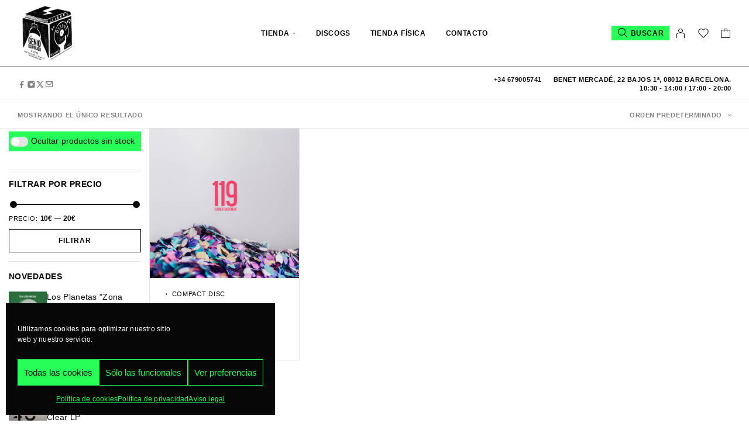

--- FILE ---
content_type: text/html; charset=UTF-8
request_url: https://egebotiga.com/etiqueta-producto/our-next-movement/?yith_wcan=1
body_size: 348686
content:
<!DOCTYPE html>
<html lang="es">
<head>
	<meta charset="UTF-8">
	<meta name="viewport" content="width=device-width, initial-scale=1, maximum-scale=1, user-scalable=no"/>
	<meta name="format-detection" content="telephone=no"/>
	<link rel="profile" href="//gmpg.org/xfn/11">
	<meta name='robots' content='index, follow, max-image-preview:large, max-snippet:-1, max-video-preview:-1' />
			<link data-service="google-fonts" data-category="marketing" rel="stylesheet" data-href="//fonts.googleapis.com/css?family=Manrope%3A200%2C300%2Cregular%2C500%2C600%2C700%2C800%26subset%3Dlatin%2Clatin-ext&#038;display=swap">
				<link rel="stylesheet" href="https://egebotiga.com/wp-content/themes/moderno/assets/font/theme-icons.css?ver=1768500104">
				<script>var ideapark_supports_html5_storage = !1;
			try {
				ideapark_supports_html5_storage = "localStorage" in window && null !== window.localStorage, window.localStorage.setItem("ip", "test"), window.localStorage.removeItem("ip")
			} catch (t) {
				ideapark_supports_html5_storage = !1
			}</script>
		<script>window._wca = window._wca || [];</script>

	<!-- This site is optimized with the Yoast SEO plugin v26.7 - https://yoast.com/wordpress/plugins/seo/ -->
	<title>Our Next Movement archivos - El Genio Equivocado, La Botiga</title>
	<link rel="canonical" href="https://egebotiga.com/etiqueta-producto/our-next-movement/" />
	<meta property="og:locale" content="es_ES" />
	<meta property="og:type" content="article" />
	<meta property="og:title" content="Our Next Movement archivos - El Genio Equivocado, La Botiga" />
	<meta property="og:url" content="https://egebotiga.com/etiqueta-producto/our-next-movement/" />
	<meta property="og:site_name" content="El Genio Equivocado, La Botiga" />
	<meta property="og:image" content="https://egebotiga.com/wp-content/uploads/2019/05/foto_tienda.jpeg" />
	<meta property="og:image:width" content="1600" />
	<meta property="og:image:height" content="1200" />
	<meta property="og:image:type" content="image/jpeg" />
	<meta name="twitter:card" content="summary_large_image" />
	<script type="application/ld+json" class="yoast-schema-graph">{"@context":"https://schema.org","@graph":[{"@type":"CollectionPage","@id":"https://egebotiga.com/etiqueta-producto/our-next-movement/","url":"https://egebotiga.com/etiqueta-producto/our-next-movement/","name":"Our Next Movement archivos - El Genio Equivocado, La Botiga","isPartOf":{"@id":"https://egebotiga.com/#website"},"primaryImageOfPage":{"@id":"https://egebotiga.com/etiqueta-producto/our-next-movement/#primaryimage"},"image":{"@id":"https://egebotiga.com/etiqueta-producto/our-next-movement/#primaryimage"},"thumbnailUrl":"https://egebotiga.com/wp-content/uploads/2024/02/Our-Next-Movement-2211922.jpg","breadcrumb":{"@id":"https://egebotiga.com/etiqueta-producto/our-next-movement/#breadcrumb"},"inLanguage":"es"},{"@type":"ImageObject","inLanguage":"es","@id":"https://egebotiga.com/etiqueta-producto/our-next-movement/#primaryimage","url":"https://egebotiga.com/wp-content/uploads/2024/02/Our-Next-Movement-2211922.jpg","contentUrl":"https://egebotiga.com/wp-content/uploads/2024/02/Our-Next-Movement-2211922.jpg","caption":"Our Next Movement \"119\" CD"},{"@type":"BreadcrumbList","@id":"https://egebotiga.com/etiqueta-producto/our-next-movement/#breadcrumb","itemListElement":[{"@type":"ListItem","position":1,"name":"Portada","item":"https://egebotiga.com/"},{"@type":"ListItem","position":2,"name":"Our Next Movement"}]},{"@type":"WebSite","@id":"https://egebotiga.com/#website","url":"https://egebotiga.com/","name":"El Genio Equivocado, La Botiga (Tienda de discos online y física)","description":"Tienda de discos online. Compra y venta de vinilos de segunda mano.","publisher":{"@id":"https://egebotiga.com/#organization"},"potentialAction":[{"@type":"SearchAction","target":{"@type":"EntryPoint","urlTemplate":"https://egebotiga.com/?s={search_term_string}"},"query-input":{"@type":"PropertyValueSpecification","valueRequired":true,"valueName":"search_term_string"}}],"inLanguage":"es"},{"@type":"Organization","@id":"https://egebotiga.com/#organization","name":"El Genio La Botiga, S.L.","url":"https://egebotiga.com/","logo":{"@type":"ImageObject","inLanguage":"es","@id":"https://egebotiga.com/#/schema/logo/image/","url":"https://egebotiga.com/wp-content/uploads/2021/10/logo_web-1.png","contentUrl":"https://egebotiga.com/wp-content/uploads/2021/10/logo_web-1.png","width":260,"height":340,"caption":"El Genio La Botiga, S.L."},"image":{"@id":"https://egebotiga.com/#/schema/logo/image/"},"sameAs":["https://www.facebook.com/elgenioequivocadolabotiga","https://www.instagram.com/ege_botiga/"]}]}</script>
	<!-- / Yoast SEO plugin. -->


<link rel='dns-prefetch' href='//www.googletagmanager.com' />
<link rel='dns-prefetch' href='//stats.wp.com' />
<link rel='dns-prefetch' href='//secure.gravatar.com' />
<link rel='dns-prefetch' href='//capi-automation.s3.us-east-2.amazonaws.com' />
<link rel='dns-prefetch' href='//v0.wordpress.com' />
<link rel='preconnect' href='//c0.wp.com' />
<link rel="alternate" type="application/rss+xml" title="El Genio Equivocado, La Botiga &raquo; Feed" href="https://egebotiga.com/feed/" />
<link rel="alternate" type="application/rss+xml" title="El Genio Equivocado, La Botiga &raquo; Feed de los comentarios" href="https://egebotiga.com/comments/feed/" />
<link rel="alternate" type="application/rss+xml" title="El Genio Equivocado, La Botiga &raquo; Our Next Movement Etiqueta Feed" href="https://egebotiga.com/etiqueta-producto/our-next-movement/?yith_wcan=1/feed/" />
<style id='wp-img-auto-sizes-contain-inline-css' type='text/css'>
img:is([sizes=auto i],[sizes^="auto," i]){contain-intrinsic-size:3000px 1500px}
/*# sourceURL=wp-img-auto-sizes-contain-inline-css */
</style>
<link rel='stylesheet' id='acy_front_messages_css-css' href='https://egebotiga.com/wp-content/plugins/acymailing/media/css/front/messages.min.css?v=1767637221&#038;ver=6.9' type='text/css' media='all' />
<link rel='stylesheet' id='font-awesome-css' href='https://egebotiga.com/wp-content/plugins/advanced-product-labels-for-woocommerce/berocket/assets/css/font-awesome.min.css?ver=6.9' type='text/css' media='all' />
<style id='font-awesome-inline-css' type='text/css'>
[data-font="FontAwesome"]:before {font-family: 'FontAwesome' !important;content: attr(data-icon) !important;speak: none !important;font-weight: normal !important;font-variant: normal !important;text-transform: none !important;line-height: 1 !important;font-style: normal !important;-webkit-font-smoothing: antialiased !important;-moz-osx-font-smoothing: grayscale !important;}
/*# sourceURL=font-awesome-inline-css */
</style>
<link rel='stylesheet' id='berocket_products_label_style-css' href='https://egebotiga.com/wp-content/plugins/advanced-product-labels-for-woocommerce/css/frontend.css?ver=3.3.3.1' type='text/css' media='all' />
<style id='berocket_products_label_style-inline-css' type='text/css'>

        .berocket_better_labels:before,
        .berocket_better_labels:after {
            clear: both;
            content: " ";
            display: block;
        }
        .berocket_better_labels.berocket_better_labels_image {
            position: absolute!important;
            top: 0px!important;
            bottom: 0px!important;
            left: 0px!important;
            right: 0px!important;
            pointer-events: none;
        }
        .berocket_better_labels.berocket_better_labels_image * {
            pointer-events: none;
        }
        .berocket_better_labels.berocket_better_labels_image img,
        .berocket_better_labels.berocket_better_labels_image .fa,
        .berocket_better_labels.berocket_better_labels_image .berocket_color_label,
        .berocket_better_labels.berocket_better_labels_image .berocket_image_background,
        .berocket_better_labels .berocket_better_labels_line .br_alabel,
        .berocket_better_labels .berocket_better_labels_line .br_alabel span {
            pointer-events: all;
        }
        .berocket_better_labels .berocket_color_label,
        .br_alabel .berocket_color_label {
            width: 100%;
            height: 100%;
            display: block;
        }
        .berocket_better_labels .berocket_better_labels_position_left {
            text-align:left;
            float: left;
            clear: left;
        }
        .berocket_better_labels .berocket_better_labels_position_center {
            text-align:center;
        }
        .berocket_better_labels .berocket_better_labels_position_right {
            text-align:right;
            float: right;
            clear: right;
        }
        .berocket_better_labels.berocket_better_labels_label {
            clear: both
        }
        .berocket_better_labels .berocket_better_labels_line {
            line-height: 1px;
        }
        .berocket_better_labels.berocket_better_labels_label .berocket_better_labels_line {
            clear: none;
        }
        .berocket_better_labels .berocket_better_labels_position_left .berocket_better_labels_line {
            clear: left;
        }
        .berocket_better_labels .berocket_better_labels_position_right .berocket_better_labels_line {
            clear: right;
        }
        .berocket_better_labels .berocket_better_labels_line .br_alabel {
            display: inline-block;
            position: relative;
            top: 0!important;
            left: 0!important;
            right: 0!important;
            line-height: 1px;
        }.berocket_better_labels .berocket_better_labels_position {
                display: flex;
                flex-direction: column;
            }
            .berocket_better_labels .berocket_better_labels_position.berocket_better_labels_position_left {
                align-items: start;
            }
            .berocket_better_labels .berocket_better_labels_position.berocket_better_labels_position_right {
                align-items: end;
            }
            .rtl .berocket_better_labels .berocket_better_labels_position.berocket_better_labels_position_left {
                align-items: end;
            }
            .rtl .berocket_better_labels .berocket_better_labels_position.berocket_better_labels_position_right {
                align-items: start;
            }
            .berocket_better_labels .berocket_better_labels_position.berocket_better_labels_position_center {
                align-items: center;
            }
            .berocket_better_labels .berocket_better_labels_position .berocket_better_labels_inline {
                display: flex;
                align-items: start;
            }
/*# sourceURL=berocket_products_label_style-inline-css */
</style>
<link rel='stylesheet' id='wc-points-and-rewards-blocks-integration-css' href='https://egebotiga.com/wp-content/plugins/woocommerce-points-and-rewards/build/style-index.css?ver=1.18.19' type='text/css' media='all' />
<link rel='stylesheet' id='correosoficial-wc-block-css' href='https://egebotiga.com/wp-content/plugins/correosoficial/build/style-correosoficial-wc-block.css?ver=2.3.0' type='text/css' media='all' />
<link rel='stylesheet' id='correosoficial-wc-blocks-integration-css' href='https://egebotiga.com/wp-content/plugins/correosoficial/build/style-index.css?ver=2.3.0' type='text/css' media='all' />
<style id='wp-emoji-styles-inline-css' type='text/css'>

	img.wp-smiley, img.emoji {
		display: inline !important;
		border: none !important;
		box-shadow: none !important;
		height: 1em !important;
		width: 1em !important;
		margin: 0 0.07em !important;
		vertical-align: -0.1em !important;
		background: none !important;
		padding: 0 !important;
	}
/*# sourceURL=wp-emoji-styles-inline-css */
</style>
<style id='classic-theme-styles-inline-css' type='text/css'>
/*! This file is auto-generated */
.wp-block-button__link{color:#fff;background-color:#32373c;border-radius:9999px;box-shadow:none;text-decoration:none;padding:calc(.667em + 2px) calc(1.333em + 2px);font-size:1.125em}.wp-block-file__button{background:#32373c;color:#fff;text-decoration:none}
/*# sourceURL=/wp-includes/css/classic-themes.min.css */
</style>
<style id='woocommerce-inline-inline-css' type='text/css'>
.woocommerce form .form-row .required { visibility: visible; }
/*# sourceURL=woocommerce-inline-inline-css */
</style>
<link rel='stylesheet' id='aws-style-css' href='https://egebotiga.com/wp-content/plugins/advanced-woo-search/assets/css/common.min.css?ver=3.51' type='text/css' media='all' />
<link rel='stylesheet' id='cmplz-general-css' href='https://egebotiga.com/wp-content/plugins/complianz-gdpr/assets/css/cookieblocker.min.css?ver=1765965079' type='text/css' media='all' />
<link rel='stylesheet' id='gateway-css' href='https://egebotiga.com/wp-content/plugins/woocommerce-paypal-payments/modules/ppcp-button/assets/css/gateway.css?ver=3.3.2' type='text/css' media='all' />
<link rel='stylesheet' id='yith-wcan-shortcodes-css' href='https://egebotiga.com/wp-content/plugins/yith-woocommerce-ajax-navigation/assets/css/shortcodes.css?ver=5.16.0' type='text/css' media='all' />
<style id='yith-wcan-shortcodes-inline-css' type='text/css'>
:root{
	--yith-wcan-filters_colors_titles: #434343;
	--yith-wcan-filters_colors_background: #FFFFFF;
	--yith-wcan-filters_colors_accent: #A7144C;
	--yith-wcan-filters_colors_accent_r: 167;
	--yith-wcan-filters_colors_accent_g: 20;
	--yith-wcan-filters_colors_accent_b: 76;
	--yith-wcan-color_swatches_border_radius: 100%;
	--yith-wcan-color_swatches_size: 30px;
	--yith-wcan-labels_style_background: #FFFFFF;
	--yith-wcan-labels_style_background_hover: #A7144C;
	--yith-wcan-labels_style_background_active: #A7144C;
	--yith-wcan-labels_style_text: #434343;
	--yith-wcan-labels_style_text_hover: #FFFFFF;
	--yith-wcan-labels_style_text_active: #FFFFFF;
	--yith-wcan-anchors_style_text: #434343;
	--yith-wcan-anchors_style_text_hover: #A7144C;
	--yith-wcan-anchors_style_text_active: #A7144C;
}
/*# sourceURL=yith-wcan-shortcodes-inline-css */
</style>
<link rel='stylesheet' id='co_global-css' href='https://egebotiga.com/wp-content/plugins/correosoficial/views/commons/css/global.css?ver=2.3.0' type='text/css' media='all' />
<link rel='stylesheet' id='co_checkout-css' href='https://egebotiga.com/wp-content/plugins/correosoficial/views/commons/css/checkout.css?ver=2.3.0' type='text/css' media='all' />
<link rel='stylesheet' id='co_override_checkout-css' href='https://egebotiga.com/wp-content/plugins/correosoficial/override/css/checkout.css?ver=2.3.0' type='text/css' media='all' />
<link rel='stylesheet' id='ideapark_fonts-icons-css' href='https://egebotiga.com/wp-content/uploads/ideapark_fonts/font-style-832ad97b.min.css?ver=6.9' type='text/css' media='all' />
<link rel='stylesheet' id='moderno-child-style-css' href='https://egebotiga.com/wp-content/themes/moderno-child/style.css?ver=6.9' type='text/css' media='all' />
<link rel='stylesheet' id='ideapark-core-css' href='https://egebotiga.com/wp-content/uploads/moderno/min.css?ver=1768500118' type='text/css' media='all' />
<style id='ideapark-core-inline-css' type='text/css'>

@font-face {
font-family: 'star';
src: url('//egebotiga.com/wp-content/plugins/woocommerce/assets/fonts/star.eot');
src: url('//egebotiga.com/wp-content/plugins/woocommerce/assets/fonts/star.eot?#iefix') format('embedded-opentype'),
	url('//egebotiga.com/wp-content/plugins/woocommerce/assets/fonts/star.woff') format('woff'),
	url('//egebotiga.com/wp-content/plugins/woocommerce/assets/fonts/star.ttf') format('truetype'),
	url('//egebotiga.com/wp-content/plugins/woocommerce/assets/fonts/star.svg#star') format('svg');
font-weight: normal;
font-style: normal;
}
/*# sourceURL=ideapark-core-inline-css */
</style>
<link rel='stylesheet' id='elementor-frontend-css' href='https://egebotiga.com/wp-content/uploads/elementor/css/custom-frontend.min.css?ver=1768500118' type='text/css' media='all' />
<style id='elementor-frontend-inline-css' type='text/css'>

			.elementor-column-gap-default > .elementor-row > .elementor-column > .elementor-element-populated,
			.elementor-column-gap-default > .elementor-column > .elementor-element-populated { padding: 0; }
			.e-con {
			--container-default-padding-top: 0;
			--container-default-padding-bottom: 0;
			--container-default-padding-left: 0;
			--container-default-padding-right: 0;
			}
/*# sourceURL=elementor-frontend-inline-css */
</style>
<link rel='stylesheet' id='elementor-post-41303-css' href='https://egebotiga.com/wp-content/uploads/elementor/css/post-41303.css?ver=1768500119' type='text/css' media='all' />
<link rel='stylesheet' id='e-animation-push-css' href='https://egebotiga.com/wp-content/plugins/elementor/assets/lib/animations/styles/e-animation-push.min.css?ver=3.34.1' type='text/css' media='all' />
<link rel='stylesheet' id='widget-social-icons-css' href='https://egebotiga.com/wp-content/plugins/elementor/assets/css/widget-social-icons.min.css?ver=3.34.1' type='text/css' media='all' />
<link rel='stylesheet' id='e-apple-webkit-css' href='https://egebotiga.com/wp-content/uploads/elementor/css/custom-apple-webkit.min.css?ver=1768500118' type='text/css' media='all' />
<link rel='stylesheet' id='widget-image-css' href='https://egebotiga.com/wp-content/plugins/elementor/assets/css/widget-image.min.css?ver=3.34.1' type='text/css' media='all' />
<link rel='stylesheet' id='widget-icon-list-css' href='https://egebotiga.com/wp-content/uploads/elementor/css/custom-widget-icon-list.min.css?ver=1768500118' type='text/css' media='all' />
<link rel='stylesheet' id='style_email_spellchecker-css' href='https://egebotiga.com/wp-content/plugins/acymailing/media/css/libraries/email-misspelled.min.css?v=1070&#038;ver=6.9' type='text/css' media='all' />
<link rel='stylesheet' id='style_acymailing_module-css' href='https://egebotiga.com/wp-content/plugins/acymailing/media/css/module.min.css?v=1070&#038;ver=6.9' type='text/css' media='all' />
<script type="text/template" id="tmpl-variation-template">
	<div class="woocommerce-variation-description">{{{ data.variation.variation_description }}}</div>
	<div class="woocommerce-variation-price">{{{ data.variation.price_html }}}</div>
	<div class="woocommerce-variation-availability">{{{ data.variation.availability_html }}}</div>
</script>
<script type="text/template" id="tmpl-unavailable-variation-template">
	<p role="alert">Lo siento, este producto no está disponible. Por favor, elige otra combinación.</p>
</script>
<script type="text/javascript">
            window._nslDOMReady = (function () {
                const executedCallbacks = new Set();
            
                return function (callback) {
                    /**
                    * Third parties might dispatch DOMContentLoaded events, so we need to ensure that we only run our callback once!
                    */
                    if (executedCallbacks.has(callback)) return;
            
                    const wrappedCallback = function () {
                        if (executedCallbacks.has(callback)) return;
                        executedCallbacks.add(callback);
                        callback();
                    };
            
                    if (document.readyState === "complete" || document.readyState === "interactive") {
                        wrappedCallback();
                    } else {
                        document.addEventListener("DOMContentLoaded", wrappedCallback);
                    }
                };
            })();
        </script><script type="text/javascript" id="acy_front_messages_js-js-before">
/* <![CDATA[ */
var ACYM_AJAX_START = "https://egebotiga.com/wp-admin/admin-ajax.php";
            var ACYM_AJAX_PARAMS = "?action=acymailing_router&noheader=1&nocache=1768524199";
            var ACYM_AJAX = ACYM_AJAX_START + ACYM_AJAX_PARAMS;
//# sourceURL=acy_front_messages_js-js-before
/* ]]> */
</script>
<script type="text/javascript" src="https://egebotiga.com/wp-content/plugins/acymailing/media/js/front/messages.min.js?v=1767637221&amp;ver=6.9" id="acy_front_messages_js-js"></script>
<script type="text/javascript" id="woocommerce-google-analytics-integration-gtag-js-after">
/* <![CDATA[ */
/* Google Analytics for WooCommerce (gtag.js) */
					window.dataLayer = window.dataLayer || [];
					function gtag(){dataLayer.push(arguments);}
					// Set up default consent state.
					for ( const mode of [{"analytics_storage":"denied","ad_storage":"denied","ad_user_data":"denied","ad_personalization":"denied","region":["AT","BE","BG","HR","CY","CZ","DK","EE","FI","FR","DE","GR","HU","IS","IE","IT","LV","LI","LT","LU","MT","NL","NO","PL","PT","RO","SK","SI","ES","SE","GB","CH"]}] || [] ) {
						gtag( "consent", "default", { "wait_for_update": 500, ...mode } );
					}
					gtag("js", new Date());
					gtag("set", "developer_id.dOGY3NW", true);
					gtag("config", "G-QJFNR9RNBN", {"track_404":true,"allow_google_signals":true,"logged_in":false,"linker":{"domains":[],"allow_incoming":false},"custom_map":{"dimension1":"logged_in"}});
//# sourceURL=woocommerce-google-analytics-integration-gtag-js-after
/* ]]> */
</script>
<script type="text/javascript" src="https://c0.wp.com/c/6.9/wp-includes/js/jquery/jquery.min.js" id="jquery-core-js"></script>
<script type="text/javascript" src="https://c0.wp.com/c/6.9/wp-includes/js/jquery/jquery-migrate.min.js" id="jquery-migrate-js"></script>
<script type="text/javascript" src="https://c0.wp.com/p/woocommerce/10.4.3/assets/js/js-cookie/js.cookie.min.js" id="wc-js-cookie-js" defer="defer" data-wp-strategy="defer"></script>
<script data-service="jetpack-statistics" data-category="statistics" type="text/plain" data-cmplz-src="https://stats.wp.com/s-202603.js" id="woocommerce-analytics-js" defer="defer" data-wp-strategy="defer"></script>
<link rel="https://api.w.org/" href="https://egebotiga.com/wp-json/" /><link rel="alternate" title="JSON" type="application/json" href="https://egebotiga.com/wp-json/wp/v2/product_tag/1741" />
<meta name="generator" content="Moderno 1.41" />
<style>.product .images {position: relative;}</style>	<style>img#wpstats{display:none}</style>
					<style>.cmplz-hidden {
					display: none !important;
				}</style><!-- Google site verification - Google for WooCommerce -->
<meta name="google-site-verification" content="5AsDEJb0TZGsQWEuxYckrpavIwaE342pa8NO1vljac4" />
	<noscript><style>.woocommerce-product-gallery{ opacity: 1 !important; }</style></noscript>
	<meta name="generator" content="Elementor 3.34.1; features: e_font_icon_svg, additional_custom_breakpoints; settings: css_print_method-external, google_font-enabled, font_display-swap">
			<script data-service="facebook" data-category="marketing"  type="text/plain">
				!function(f,b,e,v,n,t,s){if(f.fbq)return;n=f.fbq=function(){n.callMethod?
					n.callMethod.apply(n,arguments):n.queue.push(arguments)};if(!f._fbq)f._fbq=n;
					n.push=n;n.loaded=!0;n.version='2.0';n.queue=[];t=b.createElement(e);t.async=!0;
					t.src=v;s=b.getElementsByTagName(e)[0];s.parentNode.insertBefore(t,s)}(window,
					document,'script','https://connect.facebook.net/en_US/fbevents.js');
			</script>
			<!-- WooCommerce Facebook Integration Begin -->
			<script data-service="facebook" data-category="marketing"  type="text/plain">

				fbq('init', '1461924170703517', {}, {
    "agent": "woocommerce_6-10.4.3-3.5.15"
});

				document.addEventListener( 'DOMContentLoaded', function() {
					// Insert placeholder for events injected when a product is added to the cart through AJAX.
					document.body.insertAdjacentHTML( 'beforeend', '<div class=\"wc-facebook-pixel-event-placeholder\"></div>' );
				}, false );

			</script>
			<!-- WooCommerce Facebook Integration End -->
						<style>
				.e-con.e-parent:nth-of-type(n+4):not(.e-lazyloaded):not(.e-no-lazyload),
				.e-con.e-parent:nth-of-type(n+4):not(.e-lazyloaded):not(.e-no-lazyload) * {
					background-image: none !important;
				}
				@media screen and (max-height: 1024px) {
					.e-con.e-parent:nth-of-type(n+3):not(.e-lazyloaded):not(.e-no-lazyload),
					.e-con.e-parent:nth-of-type(n+3):not(.e-lazyloaded):not(.e-no-lazyload) * {
						background-image: none !important;
					}
				}
				@media screen and (max-height: 640px) {
					.e-con.e-parent:nth-of-type(n+2):not(.e-lazyloaded):not(.e-no-lazyload),
					.e-con.e-parent:nth-of-type(n+2):not(.e-lazyloaded):not(.e-no-lazyload) * {
						background-image: none !important;
					}
				}
			</style>
			<link rel="icon" href="https://egebotiga.com/wp-content/uploads/2024/01/cropped-logo-tienda-la-botiga-ege-32x32.png" sizes="32x32" />
<link rel="icon" href="https://egebotiga.com/wp-content/uploads/2024/01/cropped-logo-tienda-la-botiga-ege-192x192.png" sizes="192x192" />
<link rel="apple-touch-icon" href="https://egebotiga.com/wp-content/uploads/2024/01/cropped-logo-tienda-la-botiga-ege-180x180.png" />
<meta name="msapplication-TileImage" content="https://egebotiga.com/wp-content/uploads/2024/01/cropped-logo-tienda-la-botiga-ege-270x270.png" />
</head>
<body data-cmplz=1 class="archive tax-product_tag term-our-next-movement term-1741 wp-custom-logo wp-embed-responsive wp-theme-moderno wp-child-theme-moderno-child theme-moderno woocommerce woocommerce-page woocommerce-no-js yith-wcan-free filtered elementor-default elementor-kit-40899 h-preload woocommerce-on h-ltr">
<div class="l-wrap"><div class="c-header-search disabled js-ajax-search">
	<div class="c-header-search__wrap">
		<div class="c-header-search__shadow js-search-close"></div>
		<div class="c-header-search__form">
			<div class="c-header-search__tip">Busca tu disco aquí</div>
						<div class="aws-container" data-url="/?wc-ajax=aws_action" data-siteurl="https://egebotiga.com" data-lang="" data-show-loader="true" data-show-more="true" data-show-page="true" data-ajax-search="true" data-show-clear="true" data-mobile-screen="false" data-use-analytics="true" data-min-chars="3" data-buttons-order="1" data-timeout="300" data-is-mobile="false" data-page-id="1741" data-tax="product_tag" ><form class="aws-search-form" action="https://egebotiga.com/" method="get" role="search" ><div class="aws-wrapper"><label class="aws-search-label" for="696989a83fa7f">Buscar</label><input type="search" name="s" id="696989a83fa7f" value="" class="aws-search-field" placeholder="Buscar" autocomplete="off" /><input type="hidden" name="post_type" value="product"><input type="hidden" name="type_aws" value="true"><div class="aws-search-clear"><span>×</span></div><div class="aws-loader"></div></div></form></div>					</div>
		<div class="l-section l-section--container c-header-search__result js-ajax-search-result">

		</div>
				<a href="#" onclick="return false" class="h-close-button js-search-close"><i
				class="ip-close-rect"></i></a>
		</div>
</div>

<header class="l-section l-header" id="main-header">
		<div
		class="c-header__outer c-header__outer--mobile  c-header__outer--header-type-1 c-header__outer--header-type-mobile-2">
		<div
			class="c-header  c-header--header-type-1 c-header--header-type-mobile-2 c-header--buttons-1 c-header--mobile js-header-mobile">
			<div
				class="c-header__row c-header__row--logo-left">
									<button class="h-cb h-cb--svg c-header__menu-button js-mobile-menu-open" type="button" aria-label="Menu"><i
		class="ip-hamburger_menu c-header__menu-button-icon"></i></button>					<div
	class="c-header__logo c-header__logo--mobile">
		<a href="https://egebotiga.com/" class="c-header__logo-link">							<img fetchpriority="high"  width="512" height="512" 				src="https://egebotiga.com/wp-content/uploads/2024/01/logo-tienda-la-botiga-ege.png"
				alt="El Genio Equivocado, La Botiga"
				class="c-header__logo-img c-header__logo-img--mobile "/>
		
		
		</a></div>						<div
		class="c-header__col-mobile-buttons c-header__col-mobile-buttons--1">
		<button class="h-cb c-header__button-link c-header__search-button js-search-button" type="button" aria-label="Search" title="Search"><i class="ip-search h-hide-mobile"><!-- --></i><i class="ip-m-search  h-hide-desktop"><!-- --></i></button>	</div>
							</div>
							<button
					class="h-cb c-page-header__filter c-button c-button--small c-page-header__filter--mobile js-filter-show-button c-header__filter js-header-filter"
					type="button"><i
						class="ip-filter c-page-header__filter-ico"></i>Filter									</button>
					</div>
	</div>
		<div
		class="c-shop-sidebar  c-shop-sidebar--mobile-only  js-cart-sidebar">
		<div class="c-shop-sidebar__wrap js-cart-sidebar-wrap">
					<a href="#" onclick="return false" class="h-close-button js-cart-sidebar-close"><i
				class="ip-close-rect"></i></a>
				<div class="c-shop-sidebar__content c-shop-sidebar__content--popup">
				<div class="widget_shopping_cart_content"></div>
			</div>
		</div>
	</div>
		<div
		class="c-header__menu c-header--mobile c-header__menu--header-type-mobile-2 js-mobile-menu">
		<div class="c-header__menu-shadow"></div>
		<div class="c-header__menu-buttons">
			<button type="button" class="h-cb h-cb--svg c-header__menu-back js-mobile-menu-back"><i
					class="ip-menu-back c-header__menu-back-svg"></i>
			</button>
					<a href="#" onclick="return false" class="h-close-button js-mobile-menu-close"><i
				class="ip-close-rect"></i></a>
			</div>
		<div class="c-header__menu-content c-header__menu-content--mobile-buttons-menu">
			<div class="c-header__menu-wrap js-mobile-menu-wrap"></div>
			<nav itemscope itemtype="http://schema.org/SiteNavigationElement" class="c-mobile-menu c-mobile-menu--top-menu js-mobile-top-menu"><ul id="mobile-top-menu" class="c-mobile-menu__list"><li id="menu-item-40931" class="c-mobile-menu__item menu-item-40931 c-mobile-menu__item--has-children"><a href="https://egebotiga.com/tienda/">Tienda</a><div class="c-mobile-menu__submenu c-mobile-menu__submenu--content">		<div data-elementor-type="wp-post" data-elementor-id="40932" class="elementor elementor-40932" data-elementor-post-type="html_block">
				<div class="elementor-element elementor-element-a8f9317 e-con-full e-flex e-con e-parent" data-id="a8f9317" data-element_type="container" data-settings="{&quot;animation&quot;:&quot;none&quot;}">
		<div class="elementor-element elementor-element-fd00e56 e-con-full e-flex e-con e-child" data-id="fd00e56" data-element_type="container">
				<div class="elementor-element elementor-element-9ff19ae animated-fast elementor-widget elementor-widget-ideapark-mega-menu" data-id="9ff19ae" data-element_type="widget" data-settings="{&quot;_animation&quot;:&quot;none&quot;}" data-widget_type="ideapark-mega-menu.default">
				<div class="elementor-widget-container">
								<div class="c-ip-mega-menu">
									<div
						class="c-ip-mega-menu__title ">
						GENEROS					</div>
								<ul class="c-ip-mega-menu__list">
											<li class="c-ip-mega-menu__item">
							<a class="c-ip-mega-menu__item-link" href="https://egebotiga.com/categoria-producto/genero/indie-rock-alternativo/?yith_wcan=1">
								Indie / Rock Alternativo Internacional							</a>
						</li>
											<li class="c-ip-mega-menu__item">
							<a class="c-ip-mega-menu__item-link" href="https://egebotiga.com/categoria-producto/genero/indie-espanol/?yith_wcan=1">
								Indie Español							</a>
						</li>
											<li class="c-ip-mega-menu__item">
							<a class="c-ip-mega-menu__item-link" href="https://egebotiga.com/categoria-producto/genero/hip-hop/?yith_wcan=1">
								Hip Hop							</a>
						</li>
											<li class="c-ip-mega-menu__item">
							<a class="c-ip-mega-menu__item-link" href="https://egebotiga.com/categoria-producto/genero/electronica/?yith_wcan=1">
								Electrónica							</a>
						</li>
											<li class="c-ip-mega-menu__item">
							<a class="c-ip-mega-menu__item-link" href="https://egebotiga.com/categoria-producto/genero/soul-funk/?yith_wcan=1">
								Soul / Funk							</a>
						</li>
											<li class="c-ip-mega-menu__item">
							<a class="c-ip-mega-menu__item-link" href="https://egebotiga.com/categoria-producto/genero/pop-rock-internacional/?yith_wcan=1">
								Pop / Rock Internacional							</a>
						</li>
											<li class="c-ip-mega-menu__item">
							<a class="c-ip-mega-menu__item-link" href="https://egebotiga.com/categoria-producto/genero/musica-espanola/?yith_wcan=1">
								Música Española							</a>
						</li>
											<li class="c-ip-mega-menu__item">
							<a class="c-ip-mega-menu__item-link" href="https://egebotiga.com/categoria-producto/genero/rock-roll-oldies/?yith_wcan=1">
								Rock &amp; Roll / Oldies							</a>
						</li>
											<li class="c-ip-mega-menu__item">
							<a class="c-ip-mega-menu__item-link" href="https://egebotiga.com/categoria-producto/genero/punk-ska/?yith_wcan=1">
								Punk / Ska							</a>
						</li>
											<li class="c-ip-mega-menu__item">
							<a class="c-ip-mega-menu__item-link" href="https://egebotiga.com/categoria-producto/genero/80s-synth-goth/?yith_wcan=1">
								80’s / Synth / Goth							</a>
						</li>
											<li class="c-ip-mega-menu__item">
							<a class="c-ip-mega-menu__item-link" href="https://egebotiga.com/categoria-producto/genero/bandas-sonoras/?yith_wcan=1">
								Bandas Sonoras							</a>
						</li>
											<li class="c-ip-mega-menu__item">
							<a class="c-ip-mega-menu__item-link" href="https://egebotiga.com/categoria-producto/genero/world-music-reggae-latin-music/?yith_wcan=1">
								World Music / Reggae / Latin Music							</a>
						</li>
											<li class="c-ip-mega-menu__item">
							<a class="c-ip-mega-menu__item-link" href="https://egebotiga.com/categoria-producto/genero/musica-en-catalan/?yith_wcan=1">
								Música en Catalán							</a>
						</li>
											<li class="c-ip-mega-menu__item">
							<a class="c-ip-mega-menu__item-link" href="https://egebotiga.com/categoria-producto/genero/psicodelia-garage/?yith_wcan=1">
								Psicodelia / Garage							</a>
						</li>
											<li class="c-ip-mega-menu__item">
							<a class="c-ip-mega-menu__item-link" href="https://egebotiga.com/categoria-producto/genero/prog-rock-kraut-rock/?yith_wcan=1">
								Prog Rock / Kraut Rock							</a>
						</li>
											<li class="c-ip-mega-menu__item">
							<a class="c-ip-mega-menu__item-link" href="https://egebotiga.com/categoria-producto/genero/jazz/?yith_wcan=1">
								Jazz							</a>
						</li>
									</ul>
			</div>
						</div>
				</div>
				<div class="elementor-element elementor-element-5f37d5b elementor-widget elementor-widget-ideapark-mega-menu" data-id="5f37d5b" data-element_type="widget" data-settings="{&quot;_animation&quot;:&quot;none&quot;}" data-widget_type="ideapark-mega-menu.default">
				<div class="elementor-widget-container">
								<div class="c-ip-mega-menu">
									<div
						class="c-ip-mega-menu__title ">
						FORMATOS					</div>
								<ul class="c-ip-mega-menu__list">
											<li class="c-ip-mega-menu__item">
							<a class="c-ip-mega-menu__item-link" href="https://egebotiga.com/categoria-producto/formato/vinilo-single-7/?yith_wcan=1">
								Vinilo single 7&quot;							</a>
						</li>
											<li class="c-ip-mega-menu__item">
							<a class="c-ip-mega-menu__item-link" href="https://egebotiga.com/categoria-producto/formato/vinilo-10/?yith_wcan=1">
								Vinilo 10&quot;							</a>
						</li>
											<li class="c-ip-mega-menu__item">
							<a class="c-ip-mega-menu__item-link" href="https://egebotiga.com/categoria-producto/formato/vinilo-12-ok/?yith_wcan=1">
								Vinilo 12&quot;							</a>
						</li>
											<li class="c-ip-mega-menu__item">
							<a class="c-ip-mega-menu__item-link" href="https://egebotiga.com/categoria-producto/formato/libro/?yith_wcan=1">
								Libro							</a>
						</li>
											<li class="c-ip-mega-menu__item">
							<a class="c-ip-mega-menu__item-link" href="https://egebotiga.com/categoria-producto/formato/cassette-ok/?yith_wcan=1">
								Cassette							</a>
						</li>
											<li class="c-ip-mega-menu__item">
							<a class="c-ip-mega-menu__item-link" href="https://egebotiga.com/categoria-producto/formato/compact-disc/?yith_wcan=1">
								Compact Disc							</a>
						</li>
									</ul>
			</div>
						</div>
				</div>
				</div>
		<div class="elementor-element elementor-element-6fa8127 e-con-full animated-slow e-flex e-con e-child" data-id="6fa8127" data-element_type="container" data-settings="{&quot;animation&quot;:&quot;none&quot;}">
				<div class="elementor-element elementor-element-6ad46b0 elementor-widget elementor-widget-ideapark-image-list-3" data-id="6ad46b0" data-element_type="widget" data-widget_type="ideapark-image-list-3.default">
				<div class="elementor-widget-container">
							<div
			class="c-ip-image-list-3 c-ip-image-list-3--grid"
			style="--count: 2">
			<div class="c-ip-image-list-3__list-wrap">
				<div
					class="c-ip-image-list-3__list c-ip-image-list-3__list--2 c-ip-image-list-3__list--grid  "
					data-layout="grid"
					data-count="2"
					data-items-desktop="2"
					data-items-tablet="1"
					>
											<div
							class="c-ip-image-list-3__item c-ip-image-list-3__item--2 c-ip-image-list-3__item--grid c-ip-image-list-3__item--hover-zoom">
																					<a href="#news-footer" rel="nofollow" class="btn-news-footer c-ip-image-list-3__link">
																<div class="c-ip-image-list-3__item-image-wrap">
									<img class="c-ip-image-list-3__image" width="960" height="681" src="https://egebotiga.com/wp-content/uploads/2023/12/newsletter.jpg" srcset="https://egebotiga.com/wp-content/uploads/2023/12/newsletter.jpg 960w, https://egebotiga.com/wp-content/uploads/2023/12/newsletter-300x213.jpg 300w, https://egebotiga.com/wp-content/uploads/2023/12/newsletter-600x426.jpg 600w, https://egebotiga.com/wp-content/uploads/2023/12/newsletter-145x103.jpg 145w" sizes="(min-width: 1190px) calc(100vw / 2), (min-width: 768) calc(100vw / 1), 100vw" alt="Ege Botiga - Newsletter"/>								</div>
								<div class="c-ip-image-list-3__shadow"></div>
								<div
									class="c-ip-image-list-3__wrap c-ip-image-list-3__wrap--grid">
																			<div class="c-ip-image-list-3__title">Suscríbete a nuestro newsletter</div>
																	</div>
															</a>
												</div>
											<div
							class="c-ip-image-list-3__item c-ip-image-list-3__item--2 c-ip-image-list-3__item--grid c-ip-image-list-3__item--hover-zoom">
																					<a href="https://egebotiga.com/tienda-fisica/" class="c-ip-image-list-3__link">
																<div class="c-ip-image-list-3__item-image-wrap">
									<img class="c-ip-image-list-3__image" width="1600" height="1200" src="https://egebotiga.com/wp-content/uploads/2019/05/foto_tienda.jpeg" srcset="https://egebotiga.com/wp-content/uploads/2019/05/foto_tienda.jpeg 1600w, https://egebotiga.com/wp-content/uploads/2019/05/foto_tienda-533x400.jpeg 533w, https://egebotiga.com/wp-content/uploads/2019/05/foto_tienda-768x576.jpeg 768w, https://egebotiga.com/wp-content/uploads/2019/05/foto_tienda-1067x800.jpeg 1067w, https://egebotiga.com/wp-content/uploads/2019/05/foto_tienda-510x383.jpeg 510w, https://egebotiga.com/wp-content/uploads/2019/05/foto_tienda-800x600.jpeg 800w, https://egebotiga.com/wp-content/uploads/2019/05/foto_tienda-600x450.jpeg 600w, https://egebotiga.com/wp-content/uploads/2019/05/foto_tienda-1200x900-cropped.jpeg 1200w" sizes="(min-width: 1190px) calc(100vw / 2), (min-width: 768) calc(100vw / 1), 100vw" alt="La Botiga"/>								</div>
								<div class="c-ip-image-list-3__shadow"></div>
								<div
									class="c-ip-image-list-3__wrap c-ip-image-list-3__wrap--grid">
																			<div class="c-ip-image-list-3__title">Nuestra tienda en Gràcia</div>
																	</div>
															</a>
												</div>
									</div>
			</div>
		</div>
						</div>
				</div>
				<div class="elementor-element elementor-element-cb6511d elementor-icon-list--layout-inline elementor-align-center elementor-hidden-desktop elementor-list-item-link-full_width elementor-widget elementor-widget-icon-list" data-id="cb6511d" data-element_type="widget" data-widget_type="icon-list.default">
				<div class="elementor-widget-container">
							<ul class="elementor-icon-list-items elementor-inline-items">
							<li class="elementor-icon-list-item elementor-inline-item">
											<a href="https://egebotiga.com/tienda/?orderby=on-sale">

												<span class="elementor-icon-list-icon">
							<svg aria-hidden="true" class="e-font-icon-svg e-far-grin" viewBox="0 0 496 512" xmlns="http://www.w3.org/2000/svg"><path d="M248 8C111 8 0 119 0 256s111 248 248 248 248-111 248-248S385 8 248 8zm0 448c-110.3 0-200-89.7-200-200S137.7 56 248 56s200 89.7 200 200-89.7 200-200 200zm105.6-151.4c-25.9 8.3-64.4 13.1-105.6 13.1s-79.6-4.8-105.6-13.1c-9.9-3.1-19.4 5.4-17.7 15.3 7.9 47.1 71.3 80 123.3 80s115.3-32.9 123.3-80c1.6-9.8-7.7-18.4-17.7-15.3zM168 240c17.7 0 32-14.3 32-32s-14.3-32-32-32-32 14.3-32 32 14.3 32 32 32zm160 0c17.7 0 32-14.3 32-32s-14.3-32-32-32-32 14.3-32 32 14.3 32 32 32z"></path></svg>						</span>
										<span class="elementor-icon-list-text">Ofertas</span>
											</a>
									</li>
								<li class="elementor-icon-list-item elementor-inline-item">
											<a href="https://egebotiga.com/tienda/?orderby=on-sale">

												<span class="elementor-icon-list-icon">
							<svg aria-hidden="true" class="e-font-icon-svg e-far-grin" viewBox="0 0 496 512" xmlns="http://www.w3.org/2000/svg"><path d="M248 8C111 8 0 119 0 256s111 248 248 248 248-111 248-248S385 8 248 8zm0 448c-110.3 0-200-89.7-200-200S137.7 56 248 56s200 89.7 200 200-89.7 200-200 200zm105.6-151.4c-25.9 8.3-64.4 13.1-105.6 13.1s-79.6-4.8-105.6-13.1c-9.9-3.1-19.4 5.4-17.7 15.3 7.9 47.1 71.3 80 123.3 80s115.3-32.9 123.3-80c1.6-9.8-7.7-18.4-17.7-15.3zM168 240c17.7 0 32-14.3 32-32s-14.3-32-32-32-32 14.3-32 32 14.3 32 32 32zm160 0c17.7 0 32-14.3 32-32s-14.3-32-32-32-32 14.3-32 32 14.3 32 32 32z"></path></svg>						</span>
										<span class="elementor-icon-list-text">Ofertas</span>
											</a>
									</li>
								<li class="elementor-icon-list-item elementor-inline-item">
											<a href="https://egebotiga.com/tienda/?orderby=on-sale">

												<span class="elementor-icon-list-icon">
							<svg aria-hidden="true" class="e-font-icon-svg e-far-grin" viewBox="0 0 496 512" xmlns="http://www.w3.org/2000/svg"><path d="M248 8C111 8 0 119 0 256s111 248 248 248 248-111 248-248S385 8 248 8zm0 448c-110.3 0-200-89.7-200-200S137.7 56 248 56s200 89.7 200 200-89.7 200-200 200zm105.6-151.4c-25.9 8.3-64.4 13.1-105.6 13.1s-79.6-4.8-105.6-13.1c-9.9-3.1-19.4 5.4-17.7 15.3 7.9 47.1 71.3 80 123.3 80s115.3-32.9 123.3-80c1.6-9.8-7.7-18.4-17.7-15.3zM168 240c17.7 0 32-14.3 32-32s-14.3-32-32-32-32 14.3-32 32 14.3 32 32 32zm160 0c17.7 0 32-14.3 32-32s-14.3-32-32-32-32 14.3-32 32 14.3 32 32 32z"></path></svg>						</span>
										<span class="elementor-icon-list-text">Ofertas</span>
											</a>
									</li>
						</ul>
						</div>
				</div>
				<div class="elementor-element elementor-element-cf14c1c elementor-widget-tablet__width-inherit elementor-widget-mobile__width-inherit elementor-hidden-tablet elementor-hidden-mobile elementor-widget elementor-widget-ideapark-running-line" data-id="cf14c1c" data-element_type="widget" data-widget_type="ideapark-running-line.default">
				<div class="elementor-widget-container">
							<div class="c-ip-running-line js-ip-running-line">
			<ul class="c-ip-running-line__content js-ip-running-line-content">
														<li class="c-ip-running-line__item">
						<a href="https://egebotiga.com/tienda/?orderby=on-sale" class="c-ip-running-line__link">
													<svg aria-hidden="true" class="c-ip-running-line__icon e-font-icon-svg e-far-grin-alt" viewBox="0 0 496 512" xmlns="http://www.w3.org/2000/svg"><path d="M200.3 248c12.4-18.7 15.1-37.3 15.7-56-.5-18.7-3.3-37.3-15.7-56-8-12-25.1-11.4-32.7 0-12.4 18.7-15.1 37.3-15.7 56 .5 18.7 3.3 37.3 15.7 56 8.1 12 25.2 11.4 32.7 0zm128 0c12.4-18.7 15.1-37.3 15.7-56-.5-18.7-3.3-37.3-15.7-56-8-12-25.1-11.4-32.7 0-12.4 18.7-15.1 37.3-15.7 56 .5 18.7 3.3 37.3 15.7 56 8.1 12 25.2 11.4 32.7 0zM248 8C111 8 0 119 0 256s111 248 248 248 248-111 248-248S385 8 248 8zm0 448c-110.3 0-200-89.7-200-200S137.7 56 248 56s200 89.7 200 200-89.7 200-200 200zm105.6-151.4c-25.9 8.3-64.4 13.1-105.6 13.1s-79.6-4.8-105.6-13.1c-9.9-3.1-19.4 5.3-17.7 15.3 7.9 47.2 71.3 80 123.3 80s115.3-32.9 123.3-80c1.6-9.8-7.7-18.4-17.7-15.3z"></path></svg>						
													<div class="c-ip-running-line__title">Ofertas</div>
												</a>					</li>
							</ul>
		</div>
						</div>
				</div>
				<div class="elementor-element elementor-element-d8ec655 elementor-widget elementor-widget-ideapark-product-tabs" data-id="d8ec655" data-element_type="widget" data-widget_type="ideapark-product-tabs.default">
				<div class="elementor-widget-container">
							<div class="c-ip-product-tabs js-ip-tabs">
			
			<div class="c-ip-product-tabs__list">
								<div class="c-ip-product-tabs__item visible active"
				     id="tab-d8ec655-1-1">
					<div class="l-section "><div class="woocommerce columns-4 "><div
	class="c-product-grid__wrap c-product-grid__wrap--3-per-row c-product-grid__wrap--2-per-row-mobile c-product-grid__wrap--fullwidth c-product-grid__wrap--cnt-12">
	<div
		class="c-product-grid__list c-product-grid__list--3-per-row c-product-grid__list--fullwidth c-product-grid__list--2-per-row-mobile  c-product-grid__list--sidebar  c-product-grid__list--carousel js-product-grid-carousel h-carousel  h-carousel--flex h-carousel--nav-hide h-carousel--dots-hide h-carousel--loop" data-autoplay="yes" data-animation-timeout="10000" 		data-count="12"
		data-layout="3-per-row"
		data-layout-width="fullwidth"
		data-layout-mobile="2-per-row-mobile">
				<!-- grid-start --><div class="c-product-grid__item c-product-grid__item--3-per-row c-product-grid__item--2-per-row-mobile c-product-grid__item--background product type-product post-15138 status-publish first outofstock product_cat-indie-rock-alternativo product_cat-vinilo-12 product_cat-vinilo-12-ok product_tag-alternative-rock product_tag-oferta product_tag-oferta-25 product_tag-pj-harvey product_tag-universal has-post-thumbnail sale shipping-taxable purchasable product-type-simple woopt_">
	<div class="c-product-grid__thumb-wrap c-product-grid__thumb-wrap--buttons"><a href="https://egebotiga.com/tienda/genero/indie-rock-alternativo/pj-harvey-dry-demos-lp/" class="woocommerce-LoopProduct-link woocommerce-loop-product__link"><img loading="lazy" width="1" height="1" src="https://egebotiga.com/wp-content/uploads/2024/02/PJ-Harvey-22Dry-Demos22.jpg" class="c-product-grid__thumb c-product-grid__thumb--cover" alt="PJ Harvey &quot;Dry-Demos&quot; LP" decoding="async" /></a>			<div class="c-product-grid__badges c-badge__list"><span class="c-badge c-badge--sale">-25%</span><span class="c-badge c-badge--out-of-stock out-of-stock">Sin stock</span></div><!-- .c-product-grid__badges -->	<div class="c-product-grid__thumb-button-list">
					<button data-size="" class="js-wishlist-btn c-wishlist__btn c-wishlist__item-15138-btn h-cb c-product-grid__thumb-button c-product-grid__thumb-button--wishlist" data-product-id="15138" data-title="Lista de deseos" aria-label="Lista de deseos"><i class="ip-heart c-product-grid__icon c-product-grid__icon--wishlist c-wishlist__btn-icon c-wishlist__btn-icon--normal"></i><i class="ip-heart-active c-product-grid__icon c-product-grid__icon--wishlist c-wishlist__btn-icon c-wishlist__btn-icon--active"></i><span class="c-product-grid__icon-text c-wishlist__btn-text-add">Añadir a la lista de deseos</span><span class="c-product-grid__icon-text c-wishlist__btn-text-remove">Eliminar de la lista de deseos</span></button>							<button class="h-cb c-product-grid__thumb-button c-product-grid__thumb-button--quickview js-grid-zoom"
					type="button" data-lang="es_ES"
					data-product-id="15138"
					aria-label="Vista rápida">
				<i class="ip-eye c-product-grid__icon c-product-grid__icon--quickview"></i>
				<span class="c-product-grid__icon-text">Vista rápida</span>
			</button>
			</div>
		<div class="c-product-grid__atc-block">
							<button class="h-cb c-product-grid__atc-quickview js-grid-zoom" type="button"
						data-lang="es_ES"
						data-product-id="15138">
					<i class="ip-atc-qv c-product-grid__atc-icon c-product-grid__atc-icon--quickview"></i>
					<span
						class="c-product-grid__atc-quickview-text">Vista rápida</span>
				</button>
						<a href="https://egebotiga.com/tienda/genero/indie-rock-alternativo/pj-harvey-dry-demos-lp/"  data-quantity="1" class="h-cb c-product-grid__atc button product_type_simple" data-product_id="15138" data-product_sku="602508782473" aria-label="Lee más sobre &ldquo;PJ Harvey &quot;Dry-Demos&quot; LP&rdquo;" rel="nofollow" data-success_message=""><i class="ip-atc-add c-product-grid__atc-icon"></i><i class="ip-bag c-product-grid__atc-icon-mobile"></i><span class="c-product-grid__atc-text">Leer más</span></a>		</div>
	</div><!-- .c-product-grid__thumb-wrap --><div class="c-product-grid__details"><div class="c-product-grid__title-wrap">					<div class="c-product-grid__category-list">
				<a class="c-product-grid__category-item" href="https://egebotiga.com/categoria-producto/genero/indie-rock-alternativo/?yith_wcan=1" title="Ver todos los productos de Indie / Rock Alternativo Internacional" >Indie / Rock Alternativo Internacional</a><span class="h-bullet"></span><a class="c-product-grid__category-item" href="https://egebotiga.com/categoria-producto/vinilo-12/?yith_wcan=1" title="Ver todos los productos de Vinilo 12"" >Vinilo 12&quot;</a><span class="h-bullet"></span><a class="c-product-grid__category-item" href="https://egebotiga.com/categoria-producto/formato/vinilo-12-ok/?yith_wcan=1" title="Ver todos los productos de Vinilo 12"" >Vinilo 12&quot;</a>			</div>
		<a href="https://egebotiga.com/tienda/genero/indie-rock-alternativo/pj-harvey-dry-demos-lp/" class="woocommerce-LoopProduct-link woocommerce-loop-product__link"><h2 class="woocommerce-loop-product__title woocommerce-loop-product__title--left"><span class="c-product-grid__title">PJ Harvey &#8220;Dry-Demos&#8221; LP</span></h2></a><a href="https://egebotiga.com/tienda/genero/indie-rock-alternativo/pj-harvey-dry-demos-lp/" class="woocommerce-LoopProduct-link woocommerce-loop-product__link"></a></div>
			<!-- .c-product-grid__title-wrap -->
			<div class="c-product-grid__price-wrap">
	<span class="price"><del aria-hidden="true"><span class="woocommerce-Price-amount amount"><bdi>24,00<span class="woocommerce-Price-currencySymbol">&euro;</span></bdi></span></del> <span class="screen-reader-text">El precio original era: 24,00&euro;.</span><ins aria-hidden="true"><span class="woocommerce-Price-amount amount"><bdi>18,00<span class="woocommerce-Price-currencySymbol">&euro;</span></bdi></span></ins><span class="screen-reader-text">El precio actual es: 18,00&euro;.</span></span>
</div>
			<!-- .c-product-grid__price-wrap --></div><!-- .c-product-grid__details --></div>
<div class="c-product-grid__item c-product-grid__item--3-per-row c-product-grid__item--2-per-row-mobile c-product-grid__item--background product type-product post-25007 status-publish outofstock product_cat-80s-synth-goth product_cat-vinilo-12-ok product_cat-vinilo-12 product_tag-80s product_tag-depeche-mode product_tag-martin-l-gore product_tag-oferta-25 product_tag-synth-pop has-post-thumbnail sale shipping-taxable purchasable product-type-simple">
	<div class="c-product-grid__thumb-wrap c-product-grid__thumb-wrap--buttons"><a href="https://egebotiga.com/tienda/genero/80s-synth-goth/martin-l-gore-counterfeit-ep-12/" class="woocommerce-LoopProduct-link woocommerce-loop-product__link"><img loading="lazy" width="1" height="1" src="https://egebotiga.com/wp-content/uploads/2024/02/Martin-L-Gore-Counterfeitep.jpg" class="c-product-grid__thumb c-product-grid__thumb--cover" alt="Martin L. Gore &quot;Counterfeit ep&quot; 12&quot;" decoding="async" /></a>			<div class="c-product-grid__badges c-badge__list"><span class="c-badge c-badge--sale">-25%</span><span class="c-badge c-badge--out-of-stock out-of-stock">Sin stock</span></div><!-- .c-product-grid__badges -->	<div class="c-product-grid__thumb-button-list">
					<button data-size="" class="js-wishlist-btn c-wishlist__btn c-wishlist__item-25007-btn h-cb c-product-grid__thumb-button c-product-grid__thumb-button--wishlist" data-product-id="25007" data-title="Lista de deseos" aria-label="Lista de deseos"><i class="ip-heart c-product-grid__icon c-product-grid__icon--wishlist c-wishlist__btn-icon c-wishlist__btn-icon--normal"></i><i class="ip-heart-active c-product-grid__icon c-product-grid__icon--wishlist c-wishlist__btn-icon c-wishlist__btn-icon--active"></i><span class="c-product-grid__icon-text c-wishlist__btn-text-add">Añadir a la lista de deseos</span><span class="c-product-grid__icon-text c-wishlist__btn-text-remove">Eliminar de la lista de deseos</span></button>							<button class="h-cb c-product-grid__thumb-button c-product-grid__thumb-button--quickview js-grid-zoom"
					type="button" data-lang="es_ES"
					data-product-id="25007"
					aria-label="Vista rápida">
				<i class="ip-eye c-product-grid__icon c-product-grid__icon--quickview"></i>
				<span class="c-product-grid__icon-text">Vista rápida</span>
			</button>
			</div>
		<div class="c-product-grid__atc-block">
							<button class="h-cb c-product-grid__atc-quickview js-grid-zoom" type="button"
						data-lang="es_ES"
						data-product-id="25007">
					<i class="ip-atc-qv c-product-grid__atc-icon c-product-grid__atc-icon--quickview"></i>
					<span
						class="c-product-grid__atc-quickview-text">Vista rápida</span>
				</button>
						<a href="https://egebotiga.com/tienda/genero/80s-synth-goth/martin-l-gore-counterfeit-ep-12/"  data-quantity="1" class="h-cb c-product-grid__atc button product_type_simple" data-product_id="25007" data-product_sku="194398784410" aria-label="Lee más sobre &ldquo;Martin L. Gore &quot;Counterfeit ep&quot; 12&quot;&rdquo;" rel="nofollow" data-success_message=""><i class="ip-atc-add c-product-grid__atc-icon"></i><i class="ip-bag c-product-grid__atc-icon-mobile"></i><span class="c-product-grid__atc-text">Leer más</span></a>		</div>
	</div><!-- .c-product-grid__thumb-wrap --><div class="c-product-grid__details"><div class="c-product-grid__title-wrap">					<div class="c-product-grid__category-list">
				<a class="c-product-grid__category-item" href="https://egebotiga.com/categoria-producto/genero/80s-synth-goth/?yith_wcan=1" title="Ver todos los productos de 80’s / Synth / Goth" >80’s / Synth / Goth</a><span class="h-bullet"></span><a class="c-product-grid__category-item" href="https://egebotiga.com/categoria-producto/formato/vinilo-12-ok/?yith_wcan=1" title="Ver todos los productos de Vinilo 12"" >Vinilo 12&quot;</a><span class="h-bullet"></span><a class="c-product-grid__category-item" href="https://egebotiga.com/categoria-producto/vinilo-12/?yith_wcan=1" title="Ver todos los productos de Vinilo 12"" >Vinilo 12&quot;</a>			</div>
		<a href="https://egebotiga.com/tienda/genero/80s-synth-goth/martin-l-gore-counterfeit-ep-12/" class="woocommerce-LoopProduct-link woocommerce-loop-product__link"><h2 class="woocommerce-loop-product__title woocommerce-loop-product__title--left"><span class="c-product-grid__title">Martin L. Gore &#8220;Counterfeit ep&#8221; 12&#8243;</span></h2></a><a href="https://egebotiga.com/tienda/genero/80s-synth-goth/martin-l-gore-counterfeit-ep-12/" class="woocommerce-LoopProduct-link woocommerce-loop-product__link"></a></div>
			<!-- .c-product-grid__title-wrap -->
			<div class="c-product-grid__price-wrap">
	<span class="price"><del aria-hidden="true"><span class="woocommerce-Price-amount amount"><bdi>20,00<span class="woocommerce-Price-currencySymbol">&euro;</span></bdi></span></del> <span class="screen-reader-text">El precio original era: 20,00&euro;.</span><ins aria-hidden="true"><span class="woocommerce-Price-amount amount"><bdi>15,00<span class="woocommerce-Price-currencySymbol">&euro;</span></bdi></span></ins><span class="screen-reader-text">El precio actual es: 15,00&euro;.</span></span>
</div>
			<!-- .c-product-grid__price-wrap --></div><!-- .c-product-grid__details --></div>
<div class="c-product-grid__item c-product-grid__item--3-per-row c-product-grid__item--2-per-row-mobile c-product-grid__item--background product type-product post-31982 status-publish outofstock product_cat-punk-ska product_cat-vinilo-12 product_cat-vinilo-12-ok product_cat-world-music-reggae-latin-music product_tag-liquidator product_tag-oferta product_tag-reggae product_tag-ska product_tag-vvaa product_tag-world-music has-post-thumbnail sale shipping-taxable purchasable product-type-simple woopt_">
	<div class="c-product-grid__thumb-wrap c-product-grid__thumb-wrap--buttons"><a href="https://egebotiga.com/tienda/genero/punk-ska/va-jamaicat-jamaican-sounds-from-catalonia-2lp/" class="woocommerce-LoopProduct-link woocommerce-loop-product__link"><img loading="lazy" width="1" height="1" src="https://egebotiga.com/wp-content/uploads/2024/02/VA-Jamaicat-comprar-vinilo-online.jpg" class="c-product-grid__thumb c-product-grid__thumb--cover" alt="VA &quot;Jamaicat (Jamaican Sounds From Catalonia)&quot; 2LP" decoding="async" /></a>			<div class="c-product-grid__badges c-badge__list"><span class="c-badge c-badge--sale">-24%</span><span class="c-badge c-badge--out-of-stock out-of-stock">Sin stock</span></div><!-- .c-product-grid__badges -->	<div class="c-product-grid__thumb-button-list">
					<button data-size="" class="js-wishlist-btn c-wishlist__btn c-wishlist__item-31982-btn h-cb c-product-grid__thumb-button c-product-grid__thumb-button--wishlist" data-product-id="31982" data-title="Lista de deseos" aria-label="Lista de deseos"><i class="ip-heart c-product-grid__icon c-product-grid__icon--wishlist c-wishlist__btn-icon c-wishlist__btn-icon--normal"></i><i class="ip-heart-active c-product-grid__icon c-product-grid__icon--wishlist c-wishlist__btn-icon c-wishlist__btn-icon--active"></i><span class="c-product-grid__icon-text c-wishlist__btn-text-add">Añadir a la lista de deseos</span><span class="c-product-grid__icon-text c-wishlist__btn-text-remove">Eliminar de la lista de deseos</span></button>							<button class="h-cb c-product-grid__thumb-button c-product-grid__thumb-button--quickview js-grid-zoom"
					type="button" data-lang="es_ES"
					data-product-id="31982"
					aria-label="Vista rápida">
				<i class="ip-eye c-product-grid__icon c-product-grid__icon--quickview"></i>
				<span class="c-product-grid__icon-text">Vista rápida</span>
			</button>
			</div>
		<div class="c-product-grid__atc-block">
							<button class="h-cb c-product-grid__atc-quickview js-grid-zoom" type="button"
						data-lang="es_ES"
						data-product-id="31982">
					<i class="ip-atc-qv c-product-grid__atc-icon c-product-grid__atc-icon--quickview"></i>
					<span
						class="c-product-grid__atc-quickview-text">Vista rápida</span>
				</button>
						<a href="https://egebotiga.com/tienda/genero/punk-ska/va-jamaicat-jamaican-sounds-from-catalonia-2lp/"  data-quantity="1" class="h-cb c-product-grid__atc button product_type_simple" data-product_id="31982" data-product_sku="8429006478026" aria-label="Lee más sobre &ldquo;VA &quot;Jamaicat (Jamaican Sounds From Catalonia)&quot; 2LP&rdquo;" rel="nofollow" data-success_message=""><i class="ip-atc-add c-product-grid__atc-icon"></i><i class="ip-bag c-product-grid__atc-icon-mobile"></i><span class="c-product-grid__atc-text">Leer más</span></a>		</div>
	</div><!-- .c-product-grid__thumb-wrap --><div class="c-product-grid__details"><div class="c-product-grid__title-wrap">					<div class="c-product-grid__category-list">
				<a class="c-product-grid__category-item" href="https://egebotiga.com/categoria-producto/genero/punk-ska/?yith_wcan=1" title="Ver todos los productos de Punk / Ska" >Punk / Ska</a><span class="h-bullet"></span><a class="c-product-grid__category-item" href="https://egebotiga.com/categoria-producto/vinilo-12/?yith_wcan=1" title="Ver todos los productos de Vinilo 12"" >Vinilo 12&quot;</a><span class="h-bullet"></span><a class="c-product-grid__category-item" href="https://egebotiga.com/categoria-producto/formato/vinilo-12-ok/?yith_wcan=1" title="Ver todos los productos de Vinilo 12"" >Vinilo 12&quot;</a><span class="h-bullet"></span><a class="c-product-grid__category-item" href="https://egebotiga.com/categoria-producto/genero/world-music-reggae-latin-music/?yith_wcan=1" title="Ver todos los productos de World Music / Reggae / Latin Music" >World Music / Reggae / Latin Music</a>			</div>
		<a href="https://egebotiga.com/tienda/genero/punk-ska/va-jamaicat-jamaican-sounds-from-catalonia-2lp/" class="woocommerce-LoopProduct-link woocommerce-loop-product__link"><h2 class="woocommerce-loop-product__title woocommerce-loop-product__title--left"><span class="c-product-grid__title">VA &#8220;Jamaicat (Jamaican Sounds From Catalonia)&#8221; 2LP</span></h2></a><a href="https://egebotiga.com/tienda/genero/punk-ska/va-jamaicat-jamaican-sounds-from-catalonia-2lp/" class="woocommerce-LoopProduct-link woocommerce-loop-product__link"></a></div>
			<!-- .c-product-grid__title-wrap -->
			<div class="c-product-grid__price-wrap">
	<span class="price"><del aria-hidden="true"><span class="woocommerce-Price-amount amount"><bdi>25,00<span class="woocommerce-Price-currencySymbol">&euro;</span></bdi></span></del> <span class="screen-reader-text">El precio original era: 25,00&euro;.</span><ins aria-hidden="true"><span class="woocommerce-Price-amount amount"><bdi>19,00<span class="woocommerce-Price-currencySymbol">&euro;</span></bdi></span></ins><span class="screen-reader-text">El precio actual es: 19,00&euro;.</span></span>
</div>
			<!-- .c-product-grid__price-wrap --></div><!-- .c-product-grid__details --></div>
<div class="c-product-grid__item c-product-grid__item--3-per-row c-product-grid__item--2-per-row-mobile c-product-grid__item--background product type-product post-32056 status-publish last outofstock product_cat-indie-rock-alternativo product_cat-vinilo-12-ok product_cat-vinilo-12 product_tag-alternative-rock product_tag-britpop product_tag-liam-gallagher product_tag-oasis product_tag-oferta has-post-thumbnail sale shipping-taxable purchasable product-type-simple woopt_">
	<div class="c-product-grid__thumb-wrap c-product-grid__thumb-wrap--buttons"><a href="https://egebotiga.com/tienda/genero/indie-rock-alternativo/liam-gallagher-all-youre-dreaming-of-lp/" class="woocommerce-LoopProduct-link woocommerce-loop-product__link"><img loading="lazy" width="1" height="1" src="https://egebotiga.com/wp-content/uploads/2024/02/Liam-Gallagher-All-You-re-Dreaming-Of-comprar-vinilo-online-limitado-blanco.jpg" class="c-product-grid__thumb c-product-grid__thumb--cover c-product-grid__thumb--base" alt="Liam Gallagher &quot;All You&#039;re Dreaming of&quot; LP" decoding="async" /><img loading="lazy" width="1" height="1" src="https://egebotiga.com/wp-content/uploads/2024/02/Liam-Gallagher-All-You-re-Dreaming-Of-comprar-vinilo-online-limitado-blanco-lp.jpg" class="c-product-grid__thumb c-product-grid__thumb--cover c-product-grid__thumb--hover" alt="Liam Gallagher &quot;All You&#039;re Dreaming of&quot; LP" decoding="async" /></a>			<div class="c-product-grid__badges c-badge__list"><span class="c-badge c-badge--sale">-25%</span><span class="c-badge c-badge--out-of-stock out-of-stock">Sin stock</span></div><!-- .c-product-grid__badges -->	<div class="c-product-grid__thumb-button-list">
					<button data-size="" class="js-wishlist-btn c-wishlist__btn c-wishlist__item-32056-btn h-cb c-product-grid__thumb-button c-product-grid__thumb-button--wishlist" data-product-id="32056" data-title="Lista de deseos" aria-label="Lista de deseos"><i class="ip-heart c-product-grid__icon c-product-grid__icon--wishlist c-wishlist__btn-icon c-wishlist__btn-icon--normal"></i><i class="ip-heart-active c-product-grid__icon c-product-grid__icon--wishlist c-wishlist__btn-icon c-wishlist__btn-icon--active"></i><span class="c-product-grid__icon-text c-wishlist__btn-text-add">Añadir a la lista de deseos</span><span class="c-product-grid__icon-text c-wishlist__btn-text-remove">Eliminar de la lista de deseos</span></button>							<button class="h-cb c-product-grid__thumb-button c-product-grid__thumb-button--quickview js-grid-zoom"
					type="button" data-lang="es_ES"
					data-product-id="32056"
					aria-label="Vista rápida">
				<i class="ip-eye c-product-grid__icon c-product-grid__icon--quickview"></i>
				<span class="c-product-grid__icon-text">Vista rápida</span>
			</button>
			</div>
		<div class="c-product-grid__atc-block">
							<button class="h-cb c-product-grid__atc-quickview js-grid-zoom" type="button"
						data-lang="es_ES"
						data-product-id="32056">
					<i class="ip-atc-qv c-product-grid__atc-icon c-product-grid__atc-icon--quickview"></i>
					<span
						class="c-product-grid__atc-quickview-text">Vista rápida</span>
				</button>
						<a href="https://egebotiga.com/tienda/genero/indie-rock-alternativo/liam-gallagher-all-youre-dreaming-of-lp/"  data-quantity="1" class="h-cb c-product-grid__atc button product_type_simple" data-product_id="32056" data-product_sku="190295148140" aria-label="Lee más sobre &ldquo;Liam Gallagher &quot;All You&#039;re Dreaming of&quot; LP&rdquo;" rel="nofollow" data-success_message=""><i class="ip-atc-add c-product-grid__atc-icon"></i><i class="ip-bag c-product-grid__atc-icon-mobile"></i><span class="c-product-grid__atc-text">Leer más</span></a>		</div>
	</div><!-- .c-product-grid__thumb-wrap --><div class="c-product-grid__details"><div class="c-product-grid__title-wrap">					<div class="c-product-grid__category-list">
				<a class="c-product-grid__category-item" href="https://egebotiga.com/categoria-producto/genero/indie-rock-alternativo/?yith_wcan=1" title="Ver todos los productos de Indie / Rock Alternativo Internacional" >Indie / Rock Alternativo Internacional</a><span class="h-bullet"></span><a class="c-product-grid__category-item" href="https://egebotiga.com/categoria-producto/formato/vinilo-12-ok/?yith_wcan=1" title="Ver todos los productos de Vinilo 12"" >Vinilo 12&quot;</a><span class="h-bullet"></span><a class="c-product-grid__category-item" href="https://egebotiga.com/categoria-producto/vinilo-12/?yith_wcan=1" title="Ver todos los productos de Vinilo 12"" >Vinilo 12&quot;</a>			</div>
		<a href="https://egebotiga.com/tienda/genero/indie-rock-alternativo/liam-gallagher-all-youre-dreaming-of-lp/" class="woocommerce-LoopProduct-link woocommerce-loop-product__link"><h2 class="woocommerce-loop-product__title woocommerce-loop-product__title--left"><span class="c-product-grid__title">Liam Gallagher &#8220;All You&#8217;re Dreaming of&#8221; LP</span></h2></a><a href="https://egebotiga.com/tienda/genero/indie-rock-alternativo/liam-gallagher-all-youre-dreaming-of-lp/" class="woocommerce-LoopProduct-link woocommerce-loop-product__link"></a></div>
			<!-- .c-product-grid__title-wrap -->
			<div class="c-product-grid__price-wrap">
	<span class="price"><del aria-hidden="true"><span class="woocommerce-Price-amount amount"><bdi>16,00<span class="woocommerce-Price-currencySymbol">&euro;</span></bdi></span></del> <span class="screen-reader-text">El precio original era: 16,00&euro;.</span><ins aria-hidden="true"><span class="woocommerce-Price-amount amount"><bdi>12,00<span class="woocommerce-Price-currencySymbol">&euro;</span></bdi></span></ins><span class="screen-reader-text">El precio actual es: 12,00&euro;.</span></span>
</div>
			<!-- .c-product-grid__price-wrap --></div><!-- .c-product-grid__details --></div>
<div class="c-product-grid__item c-product-grid__item--3-per-row c-product-grid__item--2-per-row-mobile c-product-grid__item--background product type-product post-28516 status-publish first outofstock product_cat-indie-rock-alternativo product_cat-vinilo-12-ok product_cat-vinilo-12 product_tag-alternative-rock product_tag-foster-the-people product_tag-oferta has-post-thumbnail sale shipping-taxable purchasable product-type-simple woopt_">
	<div class="c-product-grid__thumb-wrap c-product-grid__thumb-wrap--buttons"><a href="https://egebotiga.com/tienda/genero/indie-rock-alternativo/foster-the-people-torches-lp/" class="woocommerce-LoopProduct-link woocommerce-loop-product__link"><img loading="lazy" width="1" height="1" src="https://egebotiga.com/wp-content/uploads/2024/02/Foster-The-People-Torches-comprar-vinilo-online-1.jpg" class="c-product-grid__thumb c-product-grid__thumb--cover c-product-grid__thumb--base" alt="Foster The People &quot;Torches&quot; 2LP (Edición 10th Aniversario)" decoding="async" /><img loading="lazy" width="1" height="1" src="https://egebotiga.com/wp-content/uploads/2024/02/foster-the-people-torches-x-comprar-lp.webp" class="c-product-grid__thumb c-product-grid__thumb--cover c-product-grid__thumb--hover" alt="Foster The People &quot;Torches&quot; 2LP (Edición 10th Aniversario)" decoding="async" /></a>			<div class="c-product-grid__badges c-badge__list"><span class="c-badge c-badge--sale">-23%</span><span class="c-badge c-badge--out-of-stock out-of-stock">Sin stock</span></div><!-- .c-product-grid__badges -->	<div class="c-product-grid__thumb-button-list">
					<button data-size="" class="js-wishlist-btn c-wishlist__btn c-wishlist__item-28516-btn h-cb c-product-grid__thumb-button c-product-grid__thumb-button--wishlist" data-product-id="28516" data-title="Lista de deseos" aria-label="Lista de deseos"><i class="ip-heart c-product-grid__icon c-product-grid__icon--wishlist c-wishlist__btn-icon c-wishlist__btn-icon--normal"></i><i class="ip-heart-active c-product-grid__icon c-product-grid__icon--wishlist c-wishlist__btn-icon c-wishlist__btn-icon--active"></i><span class="c-product-grid__icon-text c-wishlist__btn-text-add">Añadir a la lista de deseos</span><span class="c-product-grid__icon-text c-wishlist__btn-text-remove">Eliminar de la lista de deseos</span></button>							<button class="h-cb c-product-grid__thumb-button c-product-grid__thumb-button--quickview js-grid-zoom"
					type="button" data-lang="es_ES"
					data-product-id="28516"
					aria-label="Vista rápida">
				<i class="ip-eye c-product-grid__icon c-product-grid__icon--quickview"></i>
				<span class="c-product-grid__icon-text">Vista rápida</span>
			</button>
			</div>
		<div class="c-product-grid__atc-block">
							<button class="h-cb c-product-grid__atc-quickview js-grid-zoom" type="button"
						data-lang="es_ES"
						data-product-id="28516">
					<i class="ip-atc-qv c-product-grid__atc-icon c-product-grid__atc-icon--quickview"></i>
					<span
						class="c-product-grid__atc-quickview-text">Vista rápida</span>
				</button>
						<a href="https://egebotiga.com/tienda/genero/indie-rock-alternativo/foster-the-people-torches-lp/"  data-quantity="1" class="h-cb c-product-grid__atc button product_type_simple" data-product_id="28516" data-product_sku="0886978977212" aria-label="Lee más sobre &ldquo;Foster The People &quot;Torches&quot; 2LP (Edición 10th Aniversario)&rdquo;" rel="nofollow" data-success_message=""><i class="ip-atc-add c-product-grid__atc-icon"></i><i class="ip-bag c-product-grid__atc-icon-mobile"></i><span class="c-product-grid__atc-text">Leer más</span></a>		</div>
	</div><!-- .c-product-grid__thumb-wrap --><div class="c-product-grid__details"><div class="c-product-grid__title-wrap">					<div class="c-product-grid__category-list">
				<a class="c-product-grid__category-item" href="https://egebotiga.com/categoria-producto/genero/indie-rock-alternativo/?yith_wcan=1" title="Ver todos los productos de Indie / Rock Alternativo Internacional" >Indie / Rock Alternativo Internacional</a><span class="h-bullet"></span><a class="c-product-grid__category-item" href="https://egebotiga.com/categoria-producto/formato/vinilo-12-ok/?yith_wcan=1" title="Ver todos los productos de Vinilo 12"" >Vinilo 12&quot;</a><span class="h-bullet"></span><a class="c-product-grid__category-item" href="https://egebotiga.com/categoria-producto/vinilo-12/?yith_wcan=1" title="Ver todos los productos de Vinilo 12"" >Vinilo 12&quot;</a>			</div>
		<a href="https://egebotiga.com/tienda/genero/indie-rock-alternativo/foster-the-people-torches-lp/" class="woocommerce-LoopProduct-link woocommerce-loop-product__link"><h2 class="woocommerce-loop-product__title woocommerce-loop-product__title--left"><span class="c-product-grid__title">Foster The People &#8220;Torches&#8221; 2LP (Edición 10th Aniversario)</span></h2></a><a href="https://egebotiga.com/tienda/genero/indie-rock-alternativo/foster-the-people-torches-lp/" class="woocommerce-LoopProduct-link woocommerce-loop-product__link"></a></div>
			<!-- .c-product-grid__title-wrap -->
			<div class="c-product-grid__price-wrap">
	<span class="price"><del aria-hidden="true"><span class="woocommerce-Price-amount amount"><bdi>30,00<span class="woocommerce-Price-currencySymbol">&euro;</span></bdi></span></del> <span class="screen-reader-text">El precio original era: 30,00&euro;.</span><ins aria-hidden="true"><span class="woocommerce-Price-amount amount"><bdi>23,00<span class="woocommerce-Price-currencySymbol">&euro;</span></bdi></span></ins><span class="screen-reader-text">El precio actual es: 23,00&euro;.</span></span>
</div>
			<!-- .c-product-grid__price-wrap --></div><!-- .c-product-grid__details --></div>
<div class="c-product-grid__item c-product-grid__item--3-per-row c-product-grid__item--2-per-row-mobile c-product-grid__item--background product type-product post-1019 status-publish outofstock product_cat-80s-synth-goth product_cat-indie-rock-alternativo product_cat-vinilo-12-ok product_cat-vinilo-12 product_tag-alternative-rock product_tag-oferta-25 product_tag-post-punk product_tag-tough-love product_tag-toy has-post-thumbnail sale shipping-taxable purchasable product-type-simple">
	<div class="c-product-grid__thumb-wrap c-product-grid__thumb-wrap--buttons"><a href="https://egebotiga.com/tienda/genero/indie-rock-alternativo/toy-happy-in-the-hollow-lp/" class="woocommerce-LoopProduct-link woocommerce-loop-product__link"><img loading="lazy" width="1" height="1" src="https://egebotiga.com/wp-content/uploads/2024/02/5055869506113_0_20190215120247.jpg" class="c-product-grid__thumb c-product-grid__thumb--cover c-product-grid__thumb--base" alt="Toy &quot;Happy in the hollow&quot; Pale Blue LP" decoding="async" /><img loading="lazy" width="1" height="1" src="https://egebotiga.com/wp-content/uploads/2024/02/toy1.jpg" class="c-product-grid__thumb c-product-grid__thumb--cover c-product-grid__thumb--hover" alt="Toy &quot;Happy in the hollow&quot; Pale Blue LP" decoding="async" /></a>			<div class="c-product-grid__badges c-badge__list"><span class="c-badge c-badge--sale">-28%</span><span class="c-badge c-badge--out-of-stock out-of-stock">Sin stock</span></div><!-- .c-product-grid__badges -->	<div class="c-product-grid__thumb-button-list">
					<button data-size="" class="js-wishlist-btn c-wishlist__btn c-wishlist__item-1019-btn h-cb c-product-grid__thumb-button c-product-grid__thumb-button--wishlist" data-product-id="1019" data-title="Lista de deseos" aria-label="Lista de deseos"><i class="ip-heart c-product-grid__icon c-product-grid__icon--wishlist c-wishlist__btn-icon c-wishlist__btn-icon--normal"></i><i class="ip-heart-active c-product-grid__icon c-product-grid__icon--wishlist c-wishlist__btn-icon c-wishlist__btn-icon--active"></i><span class="c-product-grid__icon-text c-wishlist__btn-text-add">Añadir a la lista de deseos</span><span class="c-product-grid__icon-text c-wishlist__btn-text-remove">Eliminar de la lista de deseos</span></button>							<button class="h-cb c-product-grid__thumb-button c-product-grid__thumb-button--quickview js-grid-zoom"
					type="button" data-lang="es_ES"
					data-product-id="1019"
					aria-label="Vista rápida">
				<i class="ip-eye c-product-grid__icon c-product-grid__icon--quickview"></i>
				<span class="c-product-grid__icon-text">Vista rápida</span>
			</button>
			</div>
		<div class="c-product-grid__atc-block">
							<button class="h-cb c-product-grid__atc-quickview js-grid-zoom" type="button"
						data-lang="es_ES"
						data-product-id="1019">
					<i class="ip-atc-qv c-product-grid__atc-icon c-product-grid__atc-icon--quickview"></i>
					<span
						class="c-product-grid__atc-quickview-text">Vista rápida</span>
				</button>
						<a href="https://egebotiga.com/tienda/genero/indie-rock-alternativo/toy-happy-in-the-hollow-lp/"  data-quantity="1" class="h-cb c-product-grid__atc button product_type_simple" data-product_id="1019" data-product_sku="5055869506113" aria-label="Lee más sobre &ldquo;Toy &quot;Happy in the hollow&quot; Pale Blue LP&rdquo;" rel="nofollow" data-success_message=""><i class="ip-atc-add c-product-grid__atc-icon"></i><i class="ip-bag c-product-grid__atc-icon-mobile"></i><span class="c-product-grid__atc-text">Leer más</span></a>		</div>
	</div><!-- .c-product-grid__thumb-wrap --><div class="c-product-grid__details"><div class="c-product-grid__title-wrap">					<div class="c-product-grid__category-list">
				<a class="c-product-grid__category-item" href="https://egebotiga.com/categoria-producto/genero/80s-synth-goth/?yith_wcan=1" title="Ver todos los productos de 80’s / Synth / Goth" >80’s / Synth / Goth</a><span class="h-bullet"></span><a class="c-product-grid__category-item" href="https://egebotiga.com/categoria-producto/genero/indie-rock-alternativo/?yith_wcan=1" title="Ver todos los productos de Indie / Rock Alternativo Internacional" >Indie / Rock Alternativo Internacional</a><span class="h-bullet"></span><a class="c-product-grid__category-item" href="https://egebotiga.com/categoria-producto/formato/vinilo-12-ok/?yith_wcan=1" title="Ver todos los productos de Vinilo 12"" >Vinilo 12&quot;</a><span class="h-bullet"></span><a class="c-product-grid__category-item" href="https://egebotiga.com/categoria-producto/vinilo-12/?yith_wcan=1" title="Ver todos los productos de Vinilo 12"" >Vinilo 12&quot;</a>			</div>
		<a href="https://egebotiga.com/tienda/genero/indie-rock-alternativo/toy-happy-in-the-hollow-lp/" class="woocommerce-LoopProduct-link woocommerce-loop-product__link"><h2 class="woocommerce-loop-product__title woocommerce-loop-product__title--left"><span class="c-product-grid__title">Toy &#8220;Happy in the hollow&#8221; Pale Blue LP</span></h2></a><a href="https://egebotiga.com/tienda/genero/indie-rock-alternativo/toy-happy-in-the-hollow-lp/" class="woocommerce-LoopProduct-link woocommerce-loop-product__link"></a></div>
			<!-- .c-product-grid__title-wrap -->
			<div class="c-product-grid__price-wrap">
	<span class="price"><del aria-hidden="true"><span class="woocommerce-Price-amount amount"><bdi>25,00<span class="woocommerce-Price-currencySymbol">&euro;</span></bdi></span></del> <span class="screen-reader-text">El precio original era: 25,00&euro;.</span><ins aria-hidden="true"><span class="woocommerce-Price-amount amount"><bdi>18,00<span class="woocommerce-Price-currencySymbol">&euro;</span></bdi></span></ins><span class="screen-reader-text">El precio actual es: 18,00&euro;.</span></span>
</div>
			<!-- .c-product-grid__price-wrap --></div><!-- .c-product-grid__details --></div>
<div class="c-product-grid__item c-product-grid__item--3-per-row c-product-grid__item--2-per-row-mobile c-product-grid__item--background product type-product post-25770 status-publish outofstock product_cat-electronica product_cat-indie-rock-alternativo product_cat-vinilo-12-ok product_cat-vinilo-12 product_tag-britpop product_tag-david-holmes product_tag-electronic product_tag-hidrogenesse product_tag-hot-chip product_tag-indie product_tag-jarv-is product_tag-jarvis-cocker product_tag-oferta product_tag-oferta-25 product_tag-pulp has-post-thumbnail sale shipping-taxable purchasable product-type-simple">
	<div class="c-product-grid__thumb-wrap c-product-grid__thumb-wrap--buttons"><a href="https://egebotiga.com/tienda/genero/electronica/jarv-is-remix-ed-2lp/" class="woocommerce-LoopProduct-link woocommerce-loop-product__link"><img loading="lazy" width="1" height="1" src="https://egebotiga.com/wp-content/uploads/2024/02/JARV-IS-REMIX-ED-comprar-vinilo-online.jpg" class="c-product-grid__thumb c-product-grid__thumb--cover" alt="JARV IS... &quot;REMIX ED...&quot; 2LP" decoding="async" /></a>			<div class="c-product-grid__badges c-badge__list"><span class="c-badge c-badge--sale">-23%</span><span class="c-badge c-badge--out-of-stock out-of-stock">Sin stock</span></div><!-- .c-product-grid__badges -->	<div class="c-product-grid__thumb-button-list">
					<button data-size="" class="js-wishlist-btn c-wishlist__btn c-wishlist__item-25770-btn h-cb c-product-grid__thumb-button c-product-grid__thumb-button--wishlist" data-product-id="25770" data-title="Lista de deseos" aria-label="Lista de deseos"><i class="ip-heart c-product-grid__icon c-product-grid__icon--wishlist c-wishlist__btn-icon c-wishlist__btn-icon--normal"></i><i class="ip-heart-active c-product-grid__icon c-product-grid__icon--wishlist c-wishlist__btn-icon c-wishlist__btn-icon--active"></i><span class="c-product-grid__icon-text c-wishlist__btn-text-add">Añadir a la lista de deseos</span><span class="c-product-grid__icon-text c-wishlist__btn-text-remove">Eliminar de la lista de deseos</span></button>							<button class="h-cb c-product-grid__thumb-button c-product-grid__thumb-button--quickview js-grid-zoom"
					type="button" data-lang="es_ES"
					data-product-id="25770"
					aria-label="Vista rápida">
				<i class="ip-eye c-product-grid__icon c-product-grid__icon--quickview"></i>
				<span class="c-product-grid__icon-text">Vista rápida</span>
			</button>
			</div>
		<div class="c-product-grid__atc-block">
							<button class="h-cb c-product-grid__atc-quickview js-grid-zoom" type="button"
						data-lang="es_ES"
						data-product-id="25770">
					<i class="ip-atc-qv c-product-grid__atc-icon c-product-grid__atc-icon--quickview"></i>
					<span
						class="c-product-grid__atc-quickview-text">Vista rápida</span>
				</button>
						<a href="https://egebotiga.com/tienda/genero/electronica/jarv-is-remix-ed-2lp/"  data-quantity="1" class="h-cb c-product-grid__atc button product_type_simple" data-product_id="25770" data-product_sku="0191402026719" aria-label="Lee más sobre &ldquo;JARV IS... &quot;REMIX ED...&quot; 2LP&rdquo;" rel="nofollow" data-success_message=""><i class="ip-atc-add c-product-grid__atc-icon"></i><i class="ip-bag c-product-grid__atc-icon-mobile"></i><span class="c-product-grid__atc-text">Leer más</span></a>		</div>
	</div><!-- .c-product-grid__thumb-wrap --><div class="c-product-grid__details"><div class="c-product-grid__title-wrap">					<div class="c-product-grid__category-list">
				<a class="c-product-grid__category-item" href="https://egebotiga.com/categoria-producto/genero/electronica/?yith_wcan=1" title="Ver todos los productos de Electrónica" >Electrónica</a><span class="h-bullet"></span><a class="c-product-grid__category-item" href="https://egebotiga.com/categoria-producto/genero/indie-rock-alternativo/?yith_wcan=1" title="Ver todos los productos de Indie / Rock Alternativo Internacional" >Indie / Rock Alternativo Internacional</a><span class="h-bullet"></span><a class="c-product-grid__category-item" href="https://egebotiga.com/categoria-producto/formato/vinilo-12-ok/?yith_wcan=1" title="Ver todos los productos de Vinilo 12"" >Vinilo 12&quot;</a><span class="h-bullet"></span><a class="c-product-grid__category-item" href="https://egebotiga.com/categoria-producto/vinilo-12/?yith_wcan=1" title="Ver todos los productos de Vinilo 12"" >Vinilo 12&quot;</a>			</div>
		<a href="https://egebotiga.com/tienda/genero/electronica/jarv-is-remix-ed-2lp/" class="woocommerce-LoopProduct-link woocommerce-loop-product__link"><h2 class="woocommerce-loop-product__title woocommerce-loop-product__title--left"><span class="c-product-grid__title">JARV IS&#8230; &#8220;REMIX ED&#8230;&#8221; 2LP</span></h2></a><a href="https://egebotiga.com/tienda/genero/electronica/jarv-is-remix-ed-2lp/" class="woocommerce-LoopProduct-link woocommerce-loop-product__link"></a></div>
			<!-- .c-product-grid__title-wrap -->
			<div class="c-product-grid__price-wrap">
	<span class="price"><del aria-hidden="true"><span class="woocommerce-Price-amount amount"><bdi>30,00<span class="woocommerce-Price-currencySymbol">&euro;</span></bdi></span></del> <span class="screen-reader-text">El precio original era: 30,00&euro;.</span><ins aria-hidden="true"><span class="woocommerce-Price-amount amount"><bdi>23,00<span class="woocommerce-Price-currencySymbol">&euro;</span></bdi></span></ins><span class="screen-reader-text">El precio actual es: 23,00&euro;.</span></span>
</div>
			<!-- .c-product-grid__price-wrap --></div><!-- .c-product-grid__details --></div>
<div class="c-product-grid__item c-product-grid__item--3-per-row c-product-grid__item--2-per-row-mobile c-product-grid__item--background product type-product post-1112 status-publish last outofstock product_cat-indie-rock-alternativo product_cat-vinilo-12-ok product_cat-vinilo-12 product_tag-alternative-rock product_tag-josh-t-pearson product_tag-mute product_tag-neo-folk product_tag-oferta-25 has-post-thumbnail sale shipping-taxable purchasable product-type-simple">
	<div class="c-product-grid__thumb-wrap c-product-grid__thumb-wrap--buttons"><a href="https://egebotiga.com/tienda/genero/indie-rock-alternativo/josh-t-pearson-last-of-the-country-gentlemen-2lp-limited-gold/" class="woocommerce-LoopProduct-link woocommerce-loop-product__link"><img loading="lazy" width="1" height="1" src="https://egebotiga.com/wp-content/uploads/2024/02/5414940012118_0_20181120114216.jpg" class="c-product-grid__thumb c-product-grid__thumb--cover" alt="Josh T. Pearson &quot;Last of the country gentlemen&quot; 2LP Limited Gold" decoding="async" /></a>			<div class="c-product-grid__badges c-badge__list"><span class="c-badge c-badge--sale">-24%</span><span class="c-badge c-badge--out-of-stock out-of-stock">Sin stock</span></div><!-- .c-product-grid__badges -->	<div class="c-product-grid__thumb-button-list">
					<button data-size="" class="js-wishlist-btn c-wishlist__btn c-wishlist__item-1112-btn h-cb c-product-grid__thumb-button c-product-grid__thumb-button--wishlist" data-product-id="1112" data-title="Lista de deseos" aria-label="Lista de deseos"><i class="ip-heart c-product-grid__icon c-product-grid__icon--wishlist c-wishlist__btn-icon c-wishlist__btn-icon--normal"></i><i class="ip-heart-active c-product-grid__icon c-product-grid__icon--wishlist c-wishlist__btn-icon c-wishlist__btn-icon--active"></i><span class="c-product-grid__icon-text c-wishlist__btn-text-add">Añadir a la lista de deseos</span><span class="c-product-grid__icon-text c-wishlist__btn-text-remove">Eliminar de la lista de deseos</span></button>							<button class="h-cb c-product-grid__thumb-button c-product-grid__thumb-button--quickview js-grid-zoom"
					type="button" data-lang="es_ES"
					data-product-id="1112"
					aria-label="Vista rápida">
				<i class="ip-eye c-product-grid__icon c-product-grid__icon--quickview"></i>
				<span class="c-product-grid__icon-text">Vista rápida</span>
			</button>
			</div>
		<div class="c-product-grid__atc-block">
							<button class="h-cb c-product-grid__atc-quickview js-grid-zoom" type="button"
						data-lang="es_ES"
						data-product-id="1112">
					<i class="ip-atc-qv c-product-grid__atc-icon c-product-grid__atc-icon--quickview"></i>
					<span
						class="c-product-grid__atc-quickview-text">Vista rápida</span>
				</button>
						<a href="https://egebotiga.com/tienda/genero/indie-rock-alternativo/josh-t-pearson-last-of-the-country-gentlemen-2lp-limited-gold/"  data-quantity="1" class="h-cb c-product-grid__atc button product_type_simple" data-product_id="1112" data-product_sku="5414940012118" aria-label="Lee más sobre &ldquo;Josh T. Pearson &quot;Last of the country gentlemen&quot; 2LP Limited Gold&rdquo;" rel="nofollow" data-success_message=""><i class="ip-atc-add c-product-grid__atc-icon"></i><i class="ip-bag c-product-grid__atc-icon-mobile"></i><span class="c-product-grid__atc-text">Leer más</span></a>		</div>
	</div><!-- .c-product-grid__thumb-wrap --><div class="c-product-grid__details"><div class="c-product-grid__title-wrap">					<div class="c-product-grid__category-list">
				<a class="c-product-grid__category-item" href="https://egebotiga.com/categoria-producto/genero/indie-rock-alternativo/?yith_wcan=1" title="Ver todos los productos de Indie / Rock Alternativo Internacional" >Indie / Rock Alternativo Internacional</a><span class="h-bullet"></span><a class="c-product-grid__category-item" href="https://egebotiga.com/categoria-producto/formato/vinilo-12-ok/?yith_wcan=1" title="Ver todos los productos de Vinilo 12"" >Vinilo 12&quot;</a><span class="h-bullet"></span><a class="c-product-grid__category-item" href="https://egebotiga.com/categoria-producto/vinilo-12/?yith_wcan=1" title="Ver todos los productos de Vinilo 12"" >Vinilo 12&quot;</a>			</div>
		<a href="https://egebotiga.com/tienda/genero/indie-rock-alternativo/josh-t-pearson-last-of-the-country-gentlemen-2lp-limited-gold/" class="woocommerce-LoopProduct-link woocommerce-loop-product__link"><h2 class="woocommerce-loop-product__title woocommerce-loop-product__title--left"><span class="c-product-grid__title">Josh T. Pearson &#8220;Last of the country gentlemen&#8221; 2LP Limited Gold</span></h2></a><a href="https://egebotiga.com/tienda/genero/indie-rock-alternativo/josh-t-pearson-last-of-the-country-gentlemen-2lp-limited-gold/" class="woocommerce-LoopProduct-link woocommerce-loop-product__link"></a></div>
			<!-- .c-product-grid__title-wrap -->
			<div class="c-product-grid__price-wrap">
	<span class="price"><del aria-hidden="true"><span class="woocommerce-Price-amount amount"><bdi>25,00<span class="woocommerce-Price-currencySymbol">&euro;</span></bdi></span></del> <span class="screen-reader-text">El precio original era: 25,00&euro;.</span><ins aria-hidden="true"><span class="woocommerce-Price-amount amount"><bdi>19,00<span class="woocommerce-Price-currencySymbol">&euro;</span></bdi></span></ins><span class="screen-reader-text">El precio actual es: 19,00&euro;.</span></span>
</div>
			<!-- .c-product-grid__price-wrap --></div><!-- .c-product-grid__details --></div>
<div class="c-product-grid__item c-product-grid__item--3-per-row c-product-grid__item--2-per-row-mobile c-product-grid__item--background product type-product post-13219 status-publish first instock product_cat-vinilo-12-ok product_cat-vinilo-12 product_tag-hazel-english product_tag-marathon-artists product_tag-oferta product_tag-oferta-25 product_tag-polyvinyl-records has-post-thumbnail sale shipping-taxable purchasable product-type-simple">
	<div class="c-product-grid__thumb-wrap c-product-grid__thumb-wrap--buttons"><a href="https://egebotiga.com/tienda/formato/vinilo-12-ok/hazel-english-wake-up-lp/" class="woocommerce-LoopProduct-link woocommerce-loop-product__link"><img loading="lazy" width="1" height="1" src="https://egebotiga.com/wp-content/uploads/2024/02/Hazel-English-22Wake-Up22-.jpg" class="c-product-grid__thumb c-product-grid__thumb--cover c-product-grid__thumb--base" alt="Hazel English &quot;Wake Up!&quot; LP" decoding="async" /><img loading="lazy" width="1" height="1" src="https://egebotiga.com/wp-content/uploads/2024/02/0019480230_10.jpg" class="c-product-grid__thumb c-product-grid__thumb--cover c-product-grid__thumb--hover" alt="Hazel English &quot;Wake Up!&quot; LP" decoding="async" /></a>			<div class="c-product-grid__badges c-badge__list"><span class="c-badge c-badge--sale">-25%</span></div><!-- .c-product-grid__badges -->	<div class="c-product-grid__thumb-button-list">
					<button data-size="" class="js-wishlist-btn c-wishlist__btn c-wishlist__item-13219-btn h-cb c-product-grid__thumb-button c-product-grid__thumb-button--wishlist" data-product-id="13219" data-title="Lista de deseos" aria-label="Lista de deseos"><i class="ip-heart c-product-grid__icon c-product-grid__icon--wishlist c-wishlist__btn-icon c-wishlist__btn-icon--normal"></i><i class="ip-heart-active c-product-grid__icon c-product-grid__icon--wishlist c-wishlist__btn-icon c-wishlist__btn-icon--active"></i><span class="c-product-grid__icon-text c-wishlist__btn-text-add">Añadir a la lista de deseos</span><span class="c-product-grid__icon-text c-wishlist__btn-text-remove">Eliminar de la lista de deseos</span></button>							<button class="h-cb c-product-grid__thumb-button c-product-grid__thumb-button--quickview js-grid-zoom"
					type="button" data-lang="es_ES"
					data-product-id="13219"
					aria-label="Vista rápida">
				<i class="ip-eye c-product-grid__icon c-product-grid__icon--quickview"></i>
				<span class="c-product-grid__icon-text">Vista rápida</span>
			</button>
			</div>
		<div class="c-product-grid__atc-block">
							<button class="h-cb c-product-grid__atc-quickview js-grid-zoom" type="button"
						data-lang="es_ES"
						data-product-id="13219">
					<i class="ip-atc-qv c-product-grid__atc-icon c-product-grid__atc-icon--quickview"></i>
					<span
						class="c-product-grid__atc-quickview-text">Vista rápida</span>
				</button>
						<a href="/etiqueta-producto/our-next-movement/?yith_wcan=1&#038;add-to-cart=13219"  data-quantity="1" class="h-cb c-product-grid__atc button product_type_simple add_to_cart_button ajax_add_to_cart" data-product_id="13219" data-product_sku="5052442017059" aria-label="Añadir al carrito: &ldquo;Hazel English &quot;Wake Up!&quot; LP&rdquo;" rel="nofollow" data-success_message="«Hazel English &quot;Wake Up!&quot; LP» se ha añadido a tu carrito" role="button"><i class="ip-atc-add c-product-grid__atc-icon"></i><i class="ip-bag c-product-grid__atc-icon-mobile"></i><span class="c-product-grid__atc-text">Añadir al carrito</span></a>		</div>
	</div><!-- .c-product-grid__thumb-wrap --><div class="c-product-grid__details"><div class="c-product-grid__title-wrap">					<div class="c-product-grid__category-list">
				<a class="c-product-grid__category-item" href="https://egebotiga.com/categoria-producto/formato/vinilo-12-ok/?yith_wcan=1" title="Ver todos los productos de Vinilo 12"" >Vinilo 12&quot;</a><span class="h-bullet"></span><a class="c-product-grid__category-item" href="https://egebotiga.com/categoria-producto/vinilo-12/?yith_wcan=1" title="Ver todos los productos de Vinilo 12"" >Vinilo 12&quot;</a>			</div>
		<a href="https://egebotiga.com/tienda/formato/vinilo-12-ok/hazel-english-wake-up-lp/" class="woocommerce-LoopProduct-link woocommerce-loop-product__link"><h2 class="woocommerce-loop-product__title woocommerce-loop-product__title--left"><span class="c-product-grid__title">Hazel English &#8220;Wake Up!&#8221; LP</span></h2></a><a href="https://egebotiga.com/tienda/formato/vinilo-12-ok/hazel-english-wake-up-lp/" class="woocommerce-LoopProduct-link woocommerce-loop-product__link"></a></div>
			<!-- .c-product-grid__title-wrap -->
			<div class="c-product-grid__price-wrap">
	<span class="price"><del aria-hidden="true"><span class="woocommerce-Price-amount amount"><bdi>20,00<span class="woocommerce-Price-currencySymbol">&euro;</span></bdi></span></del> <span class="screen-reader-text">El precio original era: 20,00&euro;.</span><ins aria-hidden="true"><span class="woocommerce-Price-amount amount"><bdi>15,00<span class="woocommerce-Price-currencySymbol">&euro;</span></bdi></span></ins><span class="screen-reader-text">El precio actual es: 15,00&euro;.</span></span>
</div>
			<!-- .c-product-grid__price-wrap --></div><!-- .c-product-grid__details --></div>
<div class="c-product-grid__item c-product-grid__item--3-per-row c-product-grid__item--2-per-row-mobile c-product-grid__item--background product type-product post-24758 status-publish outofstock product_cat-pop-rock-internacional product_cat-vinilo-12 product_cat-vinilo-12-ok product_tag-adele product_tag-oferta-25 product_tag-pop-rock-internacional has-post-thumbnail sale shipping-taxable purchasable product-type-simple">
	<div class="c-product-grid__thumb-wrap c-product-grid__thumb-wrap--buttons"><a href="https://egebotiga.com/tienda/genero/pop-rock-internacional/adele-30-2lp-limitado-transparente/" class="woocommerce-LoopProduct-link woocommerce-loop-product__link"><img loading="lazy" width="1" height="1" src="https://egebotiga.com/wp-content/uploads/2024/02/Adele-30-vinilo-limitado-comprar-online-lp.jpg" class="c-product-grid__thumb c-product-grid__thumb--cover c-product-grid__thumb--base" alt="Adele &quot;30&quot; 2LP Limitado Transparente" decoding="async" /><img loading="lazy" width="1" height="1" src="https://egebotiga.com/wp-content/uploads/2024/02/adele1.jpg" class="c-product-grid__thumb c-product-grid__thumb--cover c-product-grid__thumb--hover" alt="Adele &quot;30&quot; 2LP Limitado Transparente" decoding="async" /></a>			<div class="c-product-grid__badges c-badge__list"><span class="c-badge c-badge--sale">-24%</span><span class="c-badge c-badge--out-of-stock out-of-stock">Sin stock</span></div><!-- .c-product-grid__badges -->	<div class="c-product-grid__thumb-button-list">
					<button data-size="" class="js-wishlist-btn c-wishlist__btn c-wishlist__item-24758-btn h-cb c-product-grid__thumb-button c-product-grid__thumb-button--wishlist" data-product-id="24758" data-title="Lista de deseos" aria-label="Lista de deseos"><i class="ip-heart c-product-grid__icon c-product-grid__icon--wishlist c-wishlist__btn-icon c-wishlist__btn-icon--normal"></i><i class="ip-heart-active c-product-grid__icon c-product-grid__icon--wishlist c-wishlist__btn-icon c-wishlist__btn-icon--active"></i><span class="c-product-grid__icon-text c-wishlist__btn-text-add">Añadir a la lista de deseos</span><span class="c-product-grid__icon-text c-wishlist__btn-text-remove">Eliminar de la lista de deseos</span></button>							<button class="h-cb c-product-grid__thumb-button c-product-grid__thumb-button--quickview js-grid-zoom"
					type="button" data-lang="es_ES"
					data-product-id="24758"
					aria-label="Vista rápida">
				<i class="ip-eye c-product-grid__icon c-product-grid__icon--quickview"></i>
				<span class="c-product-grid__icon-text">Vista rápida</span>
			</button>
			</div>
		<div class="c-product-grid__atc-block">
							<button class="h-cb c-product-grid__atc-quickview js-grid-zoom" type="button"
						data-lang="es_ES"
						data-product-id="24758">
					<i class="ip-atc-qv c-product-grid__atc-icon c-product-grid__atc-icon--quickview"></i>
					<span
						class="c-product-grid__atc-quickview-text">Vista rápida</span>
				</button>
						<a href="https://egebotiga.com/tienda/genero/pop-rock-internacional/adele-30-2lp-limitado-transparente/"  data-quantity="1" class="h-cb c-product-grid__atc button product_type_simple" data-product_id="24758" data-product_sku="194399490716" aria-label="Lee más sobre &ldquo;Adele &quot;30&quot; 2LP Limitado Transparente&rdquo;" rel="nofollow" data-success_message=""><i class="ip-atc-add c-product-grid__atc-icon"></i><i class="ip-bag c-product-grid__atc-icon-mobile"></i><span class="c-product-grid__atc-text">Leer más</span></a>		</div>
	</div><!-- .c-product-grid__thumb-wrap --><div class="c-product-grid__details"><div class="c-product-grid__title-wrap">					<div class="c-product-grid__category-list">
				<a class="c-product-grid__category-item" href="https://egebotiga.com/categoria-producto/genero/pop-rock-internacional/?yith_wcan=1" title="Ver todos los productos de Pop / Rock Internacional" >Pop / Rock Internacional</a><span class="h-bullet"></span><a class="c-product-grid__category-item" href="https://egebotiga.com/categoria-producto/vinilo-12/?yith_wcan=1" title="Ver todos los productos de Vinilo 12"" >Vinilo 12&quot;</a><span class="h-bullet"></span><a class="c-product-grid__category-item" href="https://egebotiga.com/categoria-producto/formato/vinilo-12-ok/?yith_wcan=1" title="Ver todos los productos de Vinilo 12"" >Vinilo 12&quot;</a>			</div>
		<a href="https://egebotiga.com/tienda/genero/pop-rock-internacional/adele-30-2lp-limitado-transparente/" class="woocommerce-LoopProduct-link woocommerce-loop-product__link"><h2 class="woocommerce-loop-product__title woocommerce-loop-product__title--left"><span class="c-product-grid__title">Adele &#8220;30&#8221; 2LP Limitado Transparente</span></h2></a><a href="https://egebotiga.com/tienda/genero/pop-rock-internacional/adele-30-2lp-limitado-transparente/" class="woocommerce-LoopProduct-link woocommerce-loop-product__link"></a></div>
			<!-- .c-product-grid__title-wrap -->
			<div class="c-product-grid__price-wrap">
	<span class="price"><del aria-hidden="true"><span class="woocommerce-Price-amount amount"><bdi>25,00<span class="woocommerce-Price-currencySymbol">&euro;</span></bdi></span></del> <span class="screen-reader-text">El precio original era: 25,00&euro;.</span><ins aria-hidden="true"><span class="woocommerce-Price-amount amount"><bdi>19,00<span class="woocommerce-Price-currencySymbol">&euro;</span></bdi></span></ins><span class="screen-reader-text">El precio actual es: 19,00&euro;.</span></span>
</div>
			<!-- .c-product-grid__price-wrap --></div><!-- .c-product-grid__details --></div>
<div class="c-product-grid__item c-product-grid__item--3-per-row c-product-grid__item--2-per-row-mobile c-product-grid__item--background product type-product post-23706 status-publish outofstock product_cat-indie-rock-alternativo product_cat-vinilo-12 product_cat-vinilo-12-ok product_tag-hardly-art product_tag-indie-rock product_tag-la-luz has-post-thumbnail sale shipping-taxable purchasable product-type-simple">
	<div class="c-product-grid__thumb-wrap c-product-grid__thumb-wrap--buttons"><a href="https://egebotiga.com/tienda/genero/indie-rock-alternativo/la-luz-la-luz-lp/" class="woocommerce-LoopProduct-link woocommerce-loop-product__link"><img loading="lazy" width="1" height="1" src="https://egebotiga.com/wp-content/uploads/2024/02/La-Luz-La-Luz.jpeg" class="c-product-grid__thumb c-product-grid__thumb--cover" alt="La Luz &quot;La Luz&quot; LP" decoding="async" /></a>			<div class="c-product-grid__badges c-badge__list"><span class="c-badge c-badge--sale">-26%</span><span class="c-badge c-badge--out-of-stock out-of-stock">Sin stock</span></div><!-- .c-product-grid__badges -->	<div class="c-product-grid__thumb-button-list">
					<button data-size="" class="js-wishlist-btn c-wishlist__btn c-wishlist__item-23706-btn h-cb c-product-grid__thumb-button c-product-grid__thumb-button--wishlist" data-product-id="23706" data-title="Lista de deseos" aria-label="Lista de deseos"><i class="ip-heart c-product-grid__icon c-product-grid__icon--wishlist c-wishlist__btn-icon c-wishlist__btn-icon--normal"></i><i class="ip-heart-active c-product-grid__icon c-product-grid__icon--wishlist c-wishlist__btn-icon c-wishlist__btn-icon--active"></i><span class="c-product-grid__icon-text c-wishlist__btn-text-add">Añadir a la lista de deseos</span><span class="c-product-grid__icon-text c-wishlist__btn-text-remove">Eliminar de la lista de deseos</span></button>							<button class="h-cb c-product-grid__thumb-button c-product-grid__thumb-button--quickview js-grid-zoom"
					type="button" data-lang="es_ES"
					data-product-id="23706"
					aria-label="Vista rápida">
				<i class="ip-eye c-product-grid__icon c-product-grid__icon--quickview"></i>
				<span class="c-product-grid__icon-text">Vista rápida</span>
			</button>
			</div>
		<div class="c-product-grid__atc-block">
							<button class="h-cb c-product-grid__atc-quickview js-grid-zoom" type="button"
						data-lang="es_ES"
						data-product-id="23706">
					<i class="ip-atc-qv c-product-grid__atc-icon c-product-grid__atc-icon--quickview"></i>
					<span
						class="c-product-grid__atc-quickview-text">Vista rápida</span>
				</button>
						<a href="https://egebotiga.com/tienda/genero/indie-rock-alternativo/la-luz-la-luz-lp/"  data-quantity="1" class="h-cb c-product-grid__atc button product_type_simple" data-product_id="23706" data-product_sku="HAR136" aria-label="Lee más sobre &ldquo;La Luz &quot;La Luz&quot; LP&rdquo;" rel="nofollow" data-success_message=""><i class="ip-atc-add c-product-grid__atc-icon"></i><i class="ip-bag c-product-grid__atc-icon-mobile"></i><span class="c-product-grid__atc-text">Leer más</span></a>		</div>
	</div><!-- .c-product-grid__thumb-wrap --><div class="c-product-grid__details"><div class="c-product-grid__title-wrap">					<div class="c-product-grid__category-list">
				<a class="c-product-grid__category-item" href="https://egebotiga.com/categoria-producto/genero/indie-rock-alternativo/?yith_wcan=1" title="Ver todos los productos de Indie / Rock Alternativo Internacional" >Indie / Rock Alternativo Internacional</a><span class="h-bullet"></span><a class="c-product-grid__category-item" href="https://egebotiga.com/categoria-producto/vinilo-12/?yith_wcan=1" title="Ver todos los productos de Vinilo 12"" >Vinilo 12&quot;</a><span class="h-bullet"></span><a class="c-product-grid__category-item" href="https://egebotiga.com/categoria-producto/formato/vinilo-12-ok/?yith_wcan=1" title="Ver todos los productos de Vinilo 12"" >Vinilo 12&quot;</a>			</div>
		<a href="https://egebotiga.com/tienda/genero/indie-rock-alternativo/la-luz-la-luz-lp/" class="woocommerce-LoopProduct-link woocommerce-loop-product__link"><h2 class="woocommerce-loop-product__title woocommerce-loop-product__title--left"><span class="c-product-grid__title">La Luz &#8220;La Luz&#8221; LP</span></h2></a><a href="https://egebotiga.com/tienda/genero/indie-rock-alternativo/la-luz-la-luz-lp/" class="woocommerce-LoopProduct-link woocommerce-loop-product__link"></a></div>
			<!-- .c-product-grid__title-wrap -->
			<div class="c-product-grid__price-wrap">
	<span class="price"><del aria-hidden="true"><span class="woocommerce-Price-amount amount"><bdi>23,00<span class="woocommerce-Price-currencySymbol">&euro;</span></bdi></span></del> <span class="screen-reader-text">El precio original era: 23,00&euro;.</span><ins aria-hidden="true"><span class="woocommerce-Price-amount amount"><bdi>17,00<span class="woocommerce-Price-currencySymbol">&euro;</span></bdi></span></ins><span class="screen-reader-text">El precio actual es: 17,00&euro;.</span></span>
</div>
			<!-- .c-product-grid__price-wrap --></div><!-- .c-product-grid__details --></div>
<div class="c-product-grid__item c-product-grid__item--3-per-row c-product-grid__item--2-per-row-mobile c-product-grid__item--background product type-product post-22741 status-publish last outofstock product_cat-pop-rock-internacional product_cat-vinilo-12-ok product_cat-vinilo-12 product_tag-oferta-25 product_tag-pop product_tag-spice-girls has-post-thumbnail sale shipping-taxable purchasable product-type-simple">
	<div class="c-product-grid__thumb-wrap c-product-grid__thumb-wrap--buttons"><a href="https://egebotiga.com/tienda/genero/pop-rock-internacional/spice-girls-wannabe-25-anniversary-picture-lp/" class="woocommerce-LoopProduct-link woocommerce-loop-product__link"><img loading="lazy" width="1" height="1" src="https://egebotiga.com/wp-content/uploads/2024/02/Spice-Girls-Wannabe-25-Anniversary-Picture-lp-comprar-vinilo.jpg" class="c-product-grid__thumb c-product-grid__thumb--cover" alt="Spice Girls &quot;Wannabe&quot; 25 Anniversary Picture LP" decoding="async" /></a>			<div class="c-product-grid__badges c-badge__list"><span class="c-badge c-badge--sale">-25%</span><span class="c-badge c-badge--out-of-stock out-of-stock">Sin stock</span></div><!-- .c-product-grid__badges -->	<div class="c-product-grid__thumb-button-list">
					<button data-size="" class="js-wishlist-btn c-wishlist__btn c-wishlist__item-22741-btn h-cb c-product-grid__thumb-button c-product-grid__thumb-button--wishlist" data-product-id="22741" data-title="Lista de deseos" aria-label="Lista de deseos"><i class="ip-heart c-product-grid__icon c-product-grid__icon--wishlist c-wishlist__btn-icon c-wishlist__btn-icon--normal"></i><i class="ip-heart-active c-product-grid__icon c-product-grid__icon--wishlist c-wishlist__btn-icon c-wishlist__btn-icon--active"></i><span class="c-product-grid__icon-text c-wishlist__btn-text-add">Añadir a la lista de deseos</span><span class="c-product-grid__icon-text c-wishlist__btn-text-remove">Eliminar de la lista de deseos</span></button>							<button class="h-cb c-product-grid__thumb-button c-product-grid__thumb-button--quickview js-grid-zoom"
					type="button" data-lang="es_ES"
					data-product-id="22741"
					aria-label="Vista rápida">
				<i class="ip-eye c-product-grid__icon c-product-grid__icon--quickview"></i>
				<span class="c-product-grid__icon-text">Vista rápida</span>
			</button>
			</div>
		<div class="c-product-grid__atc-block">
							<button class="h-cb c-product-grid__atc-quickview js-grid-zoom" type="button"
						data-lang="es_ES"
						data-product-id="22741">
					<i class="ip-atc-qv c-product-grid__atc-icon c-product-grid__atc-icon--quickview"></i>
					<span
						class="c-product-grid__atc-quickview-text">Vista rápida</span>
				</button>
						<a href="https://egebotiga.com/tienda/genero/pop-rock-internacional/spice-girls-wannabe-25-anniversary-picture-lp/"  data-quantity="1" class="h-cb c-product-grid__atc button product_type_simple" data-product_id="22741" data-product_sku="602435873954" aria-label="Lee más sobre &ldquo;Spice Girls &quot;Wannabe&quot; 25 Anniversary Picture LP&rdquo;" rel="nofollow" data-success_message=""><i class="ip-atc-add c-product-grid__atc-icon"></i><i class="ip-bag c-product-grid__atc-icon-mobile"></i><span class="c-product-grid__atc-text">Leer más</span></a>		</div>
	</div><!-- .c-product-grid__thumb-wrap --><div class="c-product-grid__details"><div class="c-product-grid__title-wrap">					<div class="c-product-grid__category-list">
				<a class="c-product-grid__category-item" href="https://egebotiga.com/categoria-producto/genero/pop-rock-internacional/?yith_wcan=1" title="Ver todos los productos de Pop / Rock Internacional" >Pop / Rock Internacional</a><span class="h-bullet"></span><a class="c-product-grid__category-item" href="https://egebotiga.com/categoria-producto/formato/vinilo-12-ok/?yith_wcan=1" title="Ver todos los productos de Vinilo 12"" >Vinilo 12&quot;</a><span class="h-bullet"></span><a class="c-product-grid__category-item" href="https://egebotiga.com/categoria-producto/vinilo-12/?yith_wcan=1" title="Ver todos los productos de Vinilo 12"" >Vinilo 12&quot;</a>			</div>
		<a href="https://egebotiga.com/tienda/genero/pop-rock-internacional/spice-girls-wannabe-25-anniversary-picture-lp/" class="woocommerce-LoopProduct-link woocommerce-loop-product__link"><h2 class="woocommerce-loop-product__title woocommerce-loop-product__title--left"><span class="c-product-grid__title">Spice Girls &#8220;Wannabe&#8221; 25 Anniversary Picture LP</span></h2></a><a href="https://egebotiga.com/tienda/genero/pop-rock-internacional/spice-girls-wannabe-25-anniversary-picture-lp/" class="woocommerce-LoopProduct-link woocommerce-loop-product__link"></a></div>
			<!-- .c-product-grid__title-wrap -->
			<div class="c-product-grid__price-wrap">
	<span class="price"><del aria-hidden="true"><span class="woocommerce-Price-amount amount"><bdi>28,00<span class="woocommerce-Price-currencySymbol">&euro;</span></bdi></span></del> <span class="screen-reader-text">El precio original era: 28,00&euro;.</span><ins aria-hidden="true"><span class="woocommerce-Price-amount amount"><bdi>21,00<span class="woocommerce-Price-currencySymbol">&euro;</span></bdi></span></ins><span class="screen-reader-text">El precio actual es: 21,00&euro;.</span></span>
</div>
			<!-- .c-product-grid__price-wrap --></div><!-- .c-product-grid__details --></div>
<!-- grid-end -->
	</div><!-- .c-product-grid__list -->
	</div><!-- .c-product-grid__wrap -->
</div></div>					</div>			</div>
		</div>
						</div>
				</div>
				</div>
				</div>
		<div class="elementor-element elementor-element-3b5a0ee e-flex e-con-boxed e-con e-parent" data-id="3b5a0ee" data-element_type="container">
					<div class="e-con-inner">
					</div>
				</div>
				</div>
		</div></li>
<li id="menu-item-22074" class="c-mobile-menu__item menu-item-22074"><a target="_blank" href="https://www.discogs.com/es/seller/elgenioequivocado/profile">Discogs</a></li>
<li id="menu-item-41052" class="c-mobile-menu__item menu-item-41052"><a href="https://egebotiga.com/tienda-fisica/">Tienda física</a></li>
<li id="menu-item-41040" class="c-mobile-menu__item menu-item-41040"><a href="https://egebotiga.com/contacto/">Contacto</a></li>
</ul></nav>				<div class="c-header__mobile_blocks">
		<div class="c-header__top js-mobile-blocks">
			<div class="c-header__top-row-list">
				<div class="c-header__top-row-item c-header__top-row-item--phone">
				<a href="tel:+34679005741">+34 679005741</a>	</div>
	<div class="c-header__top-row-item c-header__top-row-item--address">
				BENET MERCADÉ, 22 BAJOS 1ª, 08012 BARCELONA.	</div>
	<div class="c-header__top-row-item c-header__top-row-item--hours">
				10:30 - 14:00 / 17:00 - 20:00	</div>
	<div class="c-header__top-row-item c-header__top-row-item--social">
		<div class="c-soc">			<a href="https://www.facebook.com/elgenioequivocadolabotiga/" class="c-soc__link" target="_blank"
			   aria-label="Facebook"><i
					class="ip-facebook c-soc__icon c-soc__icon--facebook"></i></a>
					<a href="https://instagram.com/ege_botiga/" class="c-soc__link" target="_blank"
			   aria-label="Instagram"><i
					class="ip-instagram c-soc__icon c-soc__icon--instagram"></i></a>
					<a href="https://twitter.com/genioequivocado" class="c-soc__link" target="_blank"
			   aria-label="X (Twitter)"><i
					class="ip-twitter c-soc__icon c-soc__icon--twitter"></i></a>
					<a href="mailto:labotiga@elgenioequivocado.com" class="c-soc__link"
			   target="_blank"
			   aria-label=""><i
					class="fi-bd21-email c-soc__icon c-soc__icon--custom-1"></i></a>
		</div>	</div>			</div>
		</div>
	</div>
		</div>
						<div class="c-header__menu-bottom c-header__menu-bottom--3 c-header__menu-bottom--menu">
		<a class="c-header__button-link c-header__button-link--account" title="Login" href="https://egebotiga.com/mi-cuenta/" rel="nofollow" aria-label="Mi cuenta"><i class="ip-user h-hide-mobile"><!-- --></i><i class="ip-m-auth h-hide-desktop"><!-- --></i></a>	<div class="c-header__wishlist">
		<a class="c-header__button-link" aria-label="Lista de deseos" title="Lista de deseos"
		   href="https://egebotiga.com/lista-de-deseos/"><i class="ip-wishlist c-header__wishlist-icon h-hide-mobile"></i><i class="ip-m-wishlist c-header__wishlist-icon h-hide-desktop"></i><span class="js-wishlist-info"></span></a>
	</div>
	<div class="c-header__cart c-header__cart--default js-cart">
		<a class="c-header__button-link js-cart-sidebar-open"
		   href="https://egebotiga.com/carrito/" aria-label="Carrito" title="Carrito">
			<i class="ip-cart c-header__cart-icon h-hide-mobile"><!-- --></i><i
				class="ip-m-cart c-header__cart-icon h-hide-desktop"><!-- --></i><span class="js-cart-info"></span>		</a>
			</div>	</div>
			</div>
			<div
	class="c-header__outer c-header__outer--desktop  c-header__outer--header-type-1">
	<div
		class="c-header c-header--desktop  js-header-desktop c-header--header-type-1 c-header--rows">
					<div class="c-header__row-top">
				<div
					class="c-header__cell c-header__cell--top-left"><div
	class="c-header__logo c-header__logo--desktop ">
		<a href="https://egebotiga.com/" class="c-header__logo-link">							<img loading="lazy"  width="512" height="512" 				src="https://egebotiga.com/wp-content/uploads/2024/01/logo-tienda-la-botiga-ege.png"
				alt="El Genio Equivocado, La Botiga"
				class="c-header__logo-img c-header__logo-img--desktop "/>
		
		
		
		</a></div></div>
				<div
					class="c-header__cell c-header__cell--top-center"><nav itemscope itemtype="http://schema.org/SiteNavigationElement" class="c-top-menu js-top-menu"><ul id="top-menu-desktop" class="c-top-menu__list c-top-menu__list--popup-fullwidth"><li class="c-top-menu__item menu-item-40931 c-top-menu__item--has-children js-menu-item"><a href="https://egebotiga.com/tienda/">Tienda</a><div class="c-top-menu__submenu c-top-menu__submenu--content c-top-menu__submenu--columns-4">		<div data-elementor-type="wp-post" data-elementor-id="40932" class="elementor elementor-40932" data-elementor-post-type="html_block">
				<div class="elementor-element elementor-element-a8f9317 e-con-full e-flex e-con e-parent" data-id="a8f9317" data-element_type="container" data-settings="{&quot;animation&quot;:&quot;none&quot;}">
		<div class="elementor-element elementor-element-fd00e56 e-con-full e-flex e-con e-child" data-id="fd00e56" data-element_type="container">
				<div class="elementor-element elementor-element-9ff19ae animated-fast elementor-widget elementor-widget-ideapark-mega-menu" data-id="9ff19ae" data-element_type="widget" data-settings="{&quot;_animation&quot;:&quot;none&quot;}" data-widget_type="ideapark-mega-menu.default">
				<div class="elementor-widget-container">
								<div class="c-ip-mega-menu">
									<div
						class="c-ip-mega-menu__title ">
						GENEROS					</div>
								<ul class="c-ip-mega-menu__list">
											<li class="c-ip-mega-menu__item">
							<a class="c-ip-mega-menu__item-link" href="https://egebotiga.com/categoria-producto/genero/indie-rock-alternativo/?yith_wcan=1">
								Indie / Rock Alternativo Internacional							</a>
						</li>
											<li class="c-ip-mega-menu__item">
							<a class="c-ip-mega-menu__item-link" href="https://egebotiga.com/categoria-producto/genero/indie-espanol/?yith_wcan=1">
								Indie Español							</a>
						</li>
											<li class="c-ip-mega-menu__item">
							<a class="c-ip-mega-menu__item-link" href="https://egebotiga.com/categoria-producto/genero/hip-hop/?yith_wcan=1">
								Hip Hop							</a>
						</li>
											<li class="c-ip-mega-menu__item">
							<a class="c-ip-mega-menu__item-link" href="https://egebotiga.com/categoria-producto/genero/electronica/?yith_wcan=1">
								Electrónica							</a>
						</li>
											<li class="c-ip-mega-menu__item">
							<a class="c-ip-mega-menu__item-link" href="https://egebotiga.com/categoria-producto/genero/soul-funk/?yith_wcan=1">
								Soul / Funk							</a>
						</li>
											<li class="c-ip-mega-menu__item">
							<a class="c-ip-mega-menu__item-link" href="https://egebotiga.com/categoria-producto/genero/pop-rock-internacional/?yith_wcan=1">
								Pop / Rock Internacional							</a>
						</li>
											<li class="c-ip-mega-menu__item">
							<a class="c-ip-mega-menu__item-link" href="https://egebotiga.com/categoria-producto/genero/musica-espanola/?yith_wcan=1">
								Música Española							</a>
						</li>
											<li class="c-ip-mega-menu__item">
							<a class="c-ip-mega-menu__item-link" href="https://egebotiga.com/categoria-producto/genero/rock-roll-oldies/?yith_wcan=1">
								Rock &amp; Roll / Oldies							</a>
						</li>
											<li class="c-ip-mega-menu__item">
							<a class="c-ip-mega-menu__item-link" href="https://egebotiga.com/categoria-producto/genero/punk-ska/?yith_wcan=1">
								Punk / Ska							</a>
						</li>
											<li class="c-ip-mega-menu__item">
							<a class="c-ip-mega-menu__item-link" href="https://egebotiga.com/categoria-producto/genero/80s-synth-goth/?yith_wcan=1">
								80’s / Synth / Goth							</a>
						</li>
											<li class="c-ip-mega-menu__item">
							<a class="c-ip-mega-menu__item-link" href="https://egebotiga.com/categoria-producto/genero/bandas-sonoras/?yith_wcan=1">
								Bandas Sonoras							</a>
						</li>
											<li class="c-ip-mega-menu__item">
							<a class="c-ip-mega-menu__item-link" href="https://egebotiga.com/categoria-producto/genero/world-music-reggae-latin-music/?yith_wcan=1">
								World Music / Reggae / Latin Music							</a>
						</li>
											<li class="c-ip-mega-menu__item">
							<a class="c-ip-mega-menu__item-link" href="https://egebotiga.com/categoria-producto/genero/musica-en-catalan/?yith_wcan=1">
								Música en Catalán							</a>
						</li>
											<li class="c-ip-mega-menu__item">
							<a class="c-ip-mega-menu__item-link" href="https://egebotiga.com/categoria-producto/genero/psicodelia-garage/?yith_wcan=1">
								Psicodelia / Garage							</a>
						</li>
											<li class="c-ip-mega-menu__item">
							<a class="c-ip-mega-menu__item-link" href="https://egebotiga.com/categoria-producto/genero/prog-rock-kraut-rock/?yith_wcan=1">
								Prog Rock / Kraut Rock							</a>
						</li>
											<li class="c-ip-mega-menu__item">
							<a class="c-ip-mega-menu__item-link" href="https://egebotiga.com/categoria-producto/genero/jazz/?yith_wcan=1">
								Jazz							</a>
						</li>
									</ul>
			</div>
						</div>
				</div>
				<div class="elementor-element elementor-element-5f37d5b elementor-widget elementor-widget-ideapark-mega-menu" data-id="5f37d5b" data-element_type="widget" data-settings="{&quot;_animation&quot;:&quot;none&quot;}" data-widget_type="ideapark-mega-menu.default">
				<div class="elementor-widget-container">
								<div class="c-ip-mega-menu">
									<div
						class="c-ip-mega-menu__title ">
						FORMATOS					</div>
								<ul class="c-ip-mega-menu__list">
											<li class="c-ip-mega-menu__item">
							<a class="c-ip-mega-menu__item-link" href="https://egebotiga.com/categoria-producto/formato/vinilo-single-7/?yith_wcan=1">
								Vinilo single 7&quot;							</a>
						</li>
											<li class="c-ip-mega-menu__item">
							<a class="c-ip-mega-menu__item-link" href="https://egebotiga.com/categoria-producto/formato/vinilo-10/?yith_wcan=1">
								Vinilo 10&quot;							</a>
						</li>
											<li class="c-ip-mega-menu__item">
							<a class="c-ip-mega-menu__item-link" href="https://egebotiga.com/categoria-producto/formato/vinilo-12-ok/?yith_wcan=1">
								Vinilo 12&quot;							</a>
						</li>
											<li class="c-ip-mega-menu__item">
							<a class="c-ip-mega-menu__item-link" href="https://egebotiga.com/categoria-producto/formato/libro/?yith_wcan=1">
								Libro							</a>
						</li>
											<li class="c-ip-mega-menu__item">
							<a class="c-ip-mega-menu__item-link" href="https://egebotiga.com/categoria-producto/formato/cassette-ok/?yith_wcan=1">
								Cassette							</a>
						</li>
											<li class="c-ip-mega-menu__item">
							<a class="c-ip-mega-menu__item-link" href="https://egebotiga.com/categoria-producto/formato/compact-disc/?yith_wcan=1">
								Compact Disc							</a>
						</li>
									</ul>
			</div>
						</div>
				</div>
				</div>
		<div class="elementor-element elementor-element-6fa8127 e-con-full animated-slow e-flex e-con e-child" data-id="6fa8127" data-element_type="container" data-settings="{&quot;animation&quot;:&quot;none&quot;}">
				<div class="elementor-element elementor-element-6ad46b0 elementor-widget elementor-widget-ideapark-image-list-3" data-id="6ad46b0" data-element_type="widget" data-widget_type="ideapark-image-list-3.default">
				<div class="elementor-widget-container">
							<div
			class="c-ip-image-list-3 c-ip-image-list-3--grid"
			style="--count: 2">
			<div class="c-ip-image-list-3__list-wrap">
				<div
					class="c-ip-image-list-3__list c-ip-image-list-3__list--2 c-ip-image-list-3__list--grid  "
					data-layout="grid"
					data-count="2"
					data-items-desktop="2"
					data-items-tablet="1"
					>
											<div
							class="c-ip-image-list-3__item c-ip-image-list-3__item--2 c-ip-image-list-3__item--grid c-ip-image-list-3__item--hover-zoom">
																					<a href="#news-footer" rel="nofollow" class="btn-news-footer c-ip-image-list-3__link">
																<div class="c-ip-image-list-3__item-image-wrap">
									<img class="c-ip-image-list-3__image" width="960" height="681" src="https://egebotiga.com/wp-content/uploads/2023/12/newsletter.jpg" srcset="https://egebotiga.com/wp-content/uploads/2023/12/newsletter.jpg 960w, https://egebotiga.com/wp-content/uploads/2023/12/newsletter-300x213.jpg 300w, https://egebotiga.com/wp-content/uploads/2023/12/newsletter-600x426.jpg 600w, https://egebotiga.com/wp-content/uploads/2023/12/newsletter-145x103.jpg 145w" sizes="(min-width: 1190px) calc(100vw / 2), (min-width: 768) calc(100vw / 1), 100vw" alt="Ege Botiga - Newsletter"/>								</div>
								<div class="c-ip-image-list-3__shadow"></div>
								<div
									class="c-ip-image-list-3__wrap c-ip-image-list-3__wrap--grid">
																			<div class="c-ip-image-list-3__title">Suscríbete a nuestro newsletter</div>
																	</div>
															</a>
												</div>
											<div
							class="c-ip-image-list-3__item c-ip-image-list-3__item--2 c-ip-image-list-3__item--grid c-ip-image-list-3__item--hover-zoom">
																					<a href="https://egebotiga.com/tienda-fisica/" class="c-ip-image-list-3__link">
																<div class="c-ip-image-list-3__item-image-wrap">
									<img class="c-ip-image-list-3__image" width="1600" height="1200" src="https://egebotiga.com/wp-content/uploads/2019/05/foto_tienda.jpeg" srcset="https://egebotiga.com/wp-content/uploads/2019/05/foto_tienda.jpeg 1600w, https://egebotiga.com/wp-content/uploads/2019/05/foto_tienda-533x400.jpeg 533w, https://egebotiga.com/wp-content/uploads/2019/05/foto_tienda-768x576.jpeg 768w, https://egebotiga.com/wp-content/uploads/2019/05/foto_tienda-1067x800.jpeg 1067w, https://egebotiga.com/wp-content/uploads/2019/05/foto_tienda-510x383.jpeg 510w, https://egebotiga.com/wp-content/uploads/2019/05/foto_tienda-800x600.jpeg 800w, https://egebotiga.com/wp-content/uploads/2019/05/foto_tienda-600x450.jpeg 600w, https://egebotiga.com/wp-content/uploads/2019/05/foto_tienda-1200x900-cropped.jpeg 1200w" sizes="(min-width: 1190px) calc(100vw / 2), (min-width: 768) calc(100vw / 1), 100vw" alt="La Botiga"/>								</div>
								<div class="c-ip-image-list-3__shadow"></div>
								<div
									class="c-ip-image-list-3__wrap c-ip-image-list-3__wrap--grid">
																			<div class="c-ip-image-list-3__title">Nuestra tienda en Gràcia</div>
																	</div>
															</a>
												</div>
									</div>
			</div>
		</div>
						</div>
				</div>
				<div class="elementor-element elementor-element-cb6511d elementor-icon-list--layout-inline elementor-align-center elementor-hidden-desktop elementor-list-item-link-full_width elementor-widget elementor-widget-icon-list" data-id="cb6511d" data-element_type="widget" data-widget_type="icon-list.default">
				<div class="elementor-widget-container">
							<ul class="elementor-icon-list-items elementor-inline-items">
							<li class="elementor-icon-list-item elementor-inline-item">
											<a href="https://egebotiga.com/tienda/?orderby=on-sale">

												<span class="elementor-icon-list-icon">
							<svg aria-hidden="true" class="e-font-icon-svg e-far-grin" viewBox="0 0 496 512" xmlns="http://www.w3.org/2000/svg"><path d="M248 8C111 8 0 119 0 256s111 248 248 248 248-111 248-248S385 8 248 8zm0 448c-110.3 0-200-89.7-200-200S137.7 56 248 56s200 89.7 200 200-89.7 200-200 200zm105.6-151.4c-25.9 8.3-64.4 13.1-105.6 13.1s-79.6-4.8-105.6-13.1c-9.9-3.1-19.4 5.4-17.7 15.3 7.9 47.1 71.3 80 123.3 80s115.3-32.9 123.3-80c1.6-9.8-7.7-18.4-17.7-15.3zM168 240c17.7 0 32-14.3 32-32s-14.3-32-32-32-32 14.3-32 32 14.3 32 32 32zm160 0c17.7 0 32-14.3 32-32s-14.3-32-32-32-32 14.3-32 32 14.3 32 32 32z"></path></svg>						</span>
										<span class="elementor-icon-list-text">Ofertas</span>
											</a>
									</li>
								<li class="elementor-icon-list-item elementor-inline-item">
											<a href="https://egebotiga.com/tienda/?orderby=on-sale">

												<span class="elementor-icon-list-icon">
							<svg aria-hidden="true" class="e-font-icon-svg e-far-grin" viewBox="0 0 496 512" xmlns="http://www.w3.org/2000/svg"><path d="M248 8C111 8 0 119 0 256s111 248 248 248 248-111 248-248S385 8 248 8zm0 448c-110.3 0-200-89.7-200-200S137.7 56 248 56s200 89.7 200 200-89.7 200-200 200zm105.6-151.4c-25.9 8.3-64.4 13.1-105.6 13.1s-79.6-4.8-105.6-13.1c-9.9-3.1-19.4 5.4-17.7 15.3 7.9 47.1 71.3 80 123.3 80s115.3-32.9 123.3-80c1.6-9.8-7.7-18.4-17.7-15.3zM168 240c17.7 0 32-14.3 32-32s-14.3-32-32-32-32 14.3-32 32 14.3 32 32 32zm160 0c17.7 0 32-14.3 32-32s-14.3-32-32-32-32 14.3-32 32 14.3 32 32 32z"></path></svg>						</span>
										<span class="elementor-icon-list-text">Ofertas</span>
											</a>
									</li>
								<li class="elementor-icon-list-item elementor-inline-item">
											<a href="https://egebotiga.com/tienda/?orderby=on-sale">

												<span class="elementor-icon-list-icon">
							<svg aria-hidden="true" class="e-font-icon-svg e-far-grin" viewBox="0 0 496 512" xmlns="http://www.w3.org/2000/svg"><path d="M248 8C111 8 0 119 0 256s111 248 248 248 248-111 248-248S385 8 248 8zm0 448c-110.3 0-200-89.7-200-200S137.7 56 248 56s200 89.7 200 200-89.7 200-200 200zm105.6-151.4c-25.9 8.3-64.4 13.1-105.6 13.1s-79.6-4.8-105.6-13.1c-9.9-3.1-19.4 5.4-17.7 15.3 7.9 47.1 71.3 80 123.3 80s115.3-32.9 123.3-80c1.6-9.8-7.7-18.4-17.7-15.3zM168 240c17.7 0 32-14.3 32-32s-14.3-32-32-32-32 14.3-32 32 14.3 32 32 32zm160 0c17.7 0 32-14.3 32-32s-14.3-32-32-32-32 14.3-32 32 14.3 32 32 32z"></path></svg>						</span>
										<span class="elementor-icon-list-text">Ofertas</span>
											</a>
									</li>
						</ul>
						</div>
				</div>
				<div class="elementor-element elementor-element-cf14c1c elementor-widget-tablet__width-inherit elementor-widget-mobile__width-inherit elementor-hidden-tablet elementor-hidden-mobile elementor-widget elementor-widget-ideapark-running-line" data-id="cf14c1c" data-element_type="widget" data-widget_type="ideapark-running-line.default">
				<div class="elementor-widget-container">
							<div class="c-ip-running-line js-ip-running-line">
			<ul class="c-ip-running-line__content js-ip-running-line-content">
														<li class="c-ip-running-line__item">
						<a href="https://egebotiga.com/tienda/?orderby=on-sale" class="c-ip-running-line__link">
													<svg aria-hidden="true" class="c-ip-running-line__icon e-font-icon-svg e-far-grin-alt" viewBox="0 0 496 512" xmlns="http://www.w3.org/2000/svg"><path d="M200.3 248c12.4-18.7 15.1-37.3 15.7-56-.5-18.7-3.3-37.3-15.7-56-8-12-25.1-11.4-32.7 0-12.4 18.7-15.1 37.3-15.7 56 .5 18.7 3.3 37.3 15.7 56 8.1 12 25.2 11.4 32.7 0zm128 0c12.4-18.7 15.1-37.3 15.7-56-.5-18.7-3.3-37.3-15.7-56-8-12-25.1-11.4-32.7 0-12.4 18.7-15.1 37.3-15.7 56 .5 18.7 3.3 37.3 15.7 56 8.1 12 25.2 11.4 32.7 0zM248 8C111 8 0 119 0 256s111 248 248 248 248-111 248-248S385 8 248 8zm0 448c-110.3 0-200-89.7-200-200S137.7 56 248 56s200 89.7 200 200-89.7 200-200 200zm105.6-151.4c-25.9 8.3-64.4 13.1-105.6 13.1s-79.6-4.8-105.6-13.1c-9.9-3.1-19.4 5.3-17.7 15.3 7.9 47.2 71.3 80 123.3 80s115.3-32.9 123.3-80c1.6-9.8-7.7-18.4-17.7-15.3z"></path></svg>						
													<div class="c-ip-running-line__title">Ofertas</div>
												</a>					</li>
							</ul>
		</div>
						</div>
				</div>
				<div class="elementor-element elementor-element-d8ec655 elementor-widget elementor-widget-ideapark-product-tabs" data-id="d8ec655" data-element_type="widget" data-widget_type="ideapark-product-tabs.default">
				<div class="elementor-widget-container">
							<div class="c-ip-product-tabs js-ip-tabs">
			
			<div class="c-ip-product-tabs__list">
								<div class="c-ip-product-tabs__item visible active"
				     id="tab-d8ec655-2-1">
					<div class="l-section "><div class="woocommerce columns-4 "><div
	class="c-product-grid__wrap c-product-grid__wrap--3-per-row c-product-grid__wrap--2-per-row-mobile c-product-grid__wrap--fullwidth c-product-grid__wrap--cnt-12">
	<div
		class="c-product-grid__list c-product-grid__list--3-per-row c-product-grid__list--fullwidth c-product-grid__list--2-per-row-mobile  c-product-grid__list--sidebar  c-product-grid__list--carousel js-product-grid-carousel h-carousel  h-carousel--flex h-carousel--nav-hide h-carousel--dots-hide h-carousel--loop" data-autoplay="yes" data-animation-timeout="10000" 		data-count="12"
		data-layout="3-per-row"
		data-layout-width="fullwidth"
		data-layout-mobile="2-per-row-mobile">
				<!-- grid-start --><div class="c-product-grid__item c-product-grid__item--3-per-row c-product-grid__item--2-per-row-mobile c-product-grid__item--background product type-product post-22823 status-publish first outofstock product_cat-musica-espanola product_cat-vinilo-12-ok product_cat-vinilo-12 product_cat-world-music-reggae-latin-music product_tag-enrique-morente product_tag-federico-garcia-lorca product_tag-flamenco product_tag-leonard-cohen product_tag-neoclassic product_tag-oferta-25 product_tag-vvaa product_tag-world-music has-post-thumbnail sale shipping-taxable purchasable product-type-simple">
	<div class="c-product-grid__thumb-wrap c-product-grid__thumb-wrap--buttons"><a href="https://egebotiga.com/tienda/genero/musica-espanola/va-poetas-en-nueva-york-lp/" class="woocommerce-LoopProduct-link woocommerce-loop-product__link"><img loading="lazy" width="1" height="1" src="https://egebotiga.com/wp-content/uploads/2024/02/VVAA-POETAS-EN-NUEVA-YORK-COMPRAR-LP.jpg" class="c-product-grid__thumb c-product-grid__thumb--cover" alt="VA &quot;Poetas en Nueva York&quot; LP" decoding="async" /></a>			<div class="c-product-grid__badges c-badge__list"><span class="c-badge c-badge--sale">-26%</span><span class="c-badge c-badge--out-of-stock out-of-stock">Sin stock</span></div><!-- .c-product-grid__badges -->	<div class="c-product-grid__thumb-button-list">
					<button data-size="" class="js-wishlist-btn c-wishlist__btn c-wishlist__item-22823-btn h-cb c-product-grid__thumb-button c-product-grid__thumb-button--wishlist" data-product-id="22823" data-title="Lista de deseos" aria-label="Lista de deseos"><i class="ip-heart c-product-grid__icon c-product-grid__icon--wishlist c-wishlist__btn-icon c-wishlist__btn-icon--normal"></i><i class="ip-heart-active c-product-grid__icon c-product-grid__icon--wishlist c-wishlist__btn-icon c-wishlist__btn-icon--active"></i><span class="c-product-grid__icon-text c-wishlist__btn-text-add">Añadir a la lista de deseos</span><span class="c-product-grid__icon-text c-wishlist__btn-text-remove">Eliminar de la lista de deseos</span></button>							<button class="h-cb c-product-grid__thumb-button c-product-grid__thumb-button--quickview js-grid-zoom"
					type="button" data-lang="es_ES"
					data-product-id="22823"
					aria-label="Vista rápida">
				<i class="ip-eye c-product-grid__icon c-product-grid__icon--quickview"></i>
				<span class="c-product-grid__icon-text">Vista rápida</span>
			</button>
			</div>
		<div class="c-product-grid__atc-block">
							<button class="h-cb c-product-grid__atc-quickview js-grid-zoom" type="button"
						data-lang="es_ES"
						data-product-id="22823">
					<i class="ip-atc-qv c-product-grid__atc-icon c-product-grid__atc-icon--quickview"></i>
					<span
						class="c-product-grid__atc-quickview-text">Vista rápida</span>
				</button>
						<a href="https://egebotiga.com/tienda/genero/musica-espanola/va-poetas-en-nueva-york-lp/"  data-quantity="1" class="h-cb c-product-grid__atc button product_type_simple" data-product_id="22823" data-product_sku="194399010716" aria-label="Lee más sobre &ldquo;VA &quot;Poetas en Nueva York&quot; LP&rdquo;" rel="nofollow" data-success_message=""><i class="ip-atc-add c-product-grid__atc-icon"></i><i class="ip-bag c-product-grid__atc-icon-mobile"></i><span class="c-product-grid__atc-text">Leer más</span></a>		</div>
	</div><!-- .c-product-grid__thumb-wrap --><div class="c-product-grid__details"><div class="c-product-grid__title-wrap">					<div class="c-product-grid__category-list">
				<a class="c-product-grid__category-item" href="https://egebotiga.com/categoria-producto/genero/musica-espanola/?yith_wcan=1" title="Ver todos los productos de Música Española" >Música Española</a><span class="h-bullet"></span><a class="c-product-grid__category-item" href="https://egebotiga.com/categoria-producto/formato/vinilo-12-ok/?yith_wcan=1" title="Ver todos los productos de Vinilo 12"" >Vinilo 12&quot;</a><span class="h-bullet"></span><a class="c-product-grid__category-item" href="https://egebotiga.com/categoria-producto/vinilo-12/?yith_wcan=1" title="Ver todos los productos de Vinilo 12"" >Vinilo 12&quot;</a><span class="h-bullet"></span><a class="c-product-grid__category-item" href="https://egebotiga.com/categoria-producto/genero/world-music-reggae-latin-music/?yith_wcan=1" title="Ver todos los productos de World Music / Reggae / Latin Music" >World Music / Reggae / Latin Music</a>			</div>
		<a href="https://egebotiga.com/tienda/genero/musica-espanola/va-poetas-en-nueva-york-lp/" class="woocommerce-LoopProduct-link woocommerce-loop-product__link"><h2 class="woocommerce-loop-product__title woocommerce-loop-product__title--left"><span class="c-product-grid__title">VA &#8220;Poetas en Nueva York&#8221; LP</span></h2></a><a href="https://egebotiga.com/tienda/genero/musica-espanola/va-poetas-en-nueva-york-lp/" class="woocommerce-LoopProduct-link woocommerce-loop-product__link"></a></div>
			<!-- .c-product-grid__title-wrap -->
			<div class="c-product-grid__price-wrap">
	<span class="price"><del aria-hidden="true"><span class="woocommerce-Price-amount amount"><bdi>19,00<span class="woocommerce-Price-currencySymbol">&euro;</span></bdi></span></del> <span class="screen-reader-text">El precio original era: 19,00&euro;.</span><ins aria-hidden="true"><span class="woocommerce-Price-amount amount"><bdi>14,00<span class="woocommerce-Price-currencySymbol">&euro;</span></bdi></span></ins><span class="screen-reader-text">El precio actual es: 14,00&euro;.</span></span>
</div>
			<!-- .c-product-grid__price-wrap --></div><!-- .c-product-grid__details --></div>
<div class="c-product-grid__item c-product-grid__item--3-per-row c-product-grid__item--2-per-row-mobile c-product-grid__item--background product type-product post-1112 status-publish outofstock product_cat-indie-rock-alternativo product_cat-vinilo-12-ok product_cat-vinilo-12 product_tag-alternative-rock product_tag-josh-t-pearson product_tag-mute product_tag-neo-folk product_tag-oferta-25 has-post-thumbnail sale shipping-taxable purchasable product-type-simple">
	<div class="c-product-grid__thumb-wrap c-product-grid__thumb-wrap--buttons"><a href="https://egebotiga.com/tienda/genero/indie-rock-alternativo/josh-t-pearson-last-of-the-country-gentlemen-2lp-limited-gold/" class="woocommerce-LoopProduct-link woocommerce-loop-product__link"><img loading="lazy" width="1" height="1" src="https://egebotiga.com/wp-content/uploads/2024/02/5414940012118_0_20181120114216.jpg" class="c-product-grid__thumb c-product-grid__thumb--cover" alt="Josh T. Pearson &quot;Last of the country gentlemen&quot; 2LP Limited Gold" decoding="async" /></a>			<div class="c-product-grid__badges c-badge__list"><span class="c-badge c-badge--sale">-24%</span><span class="c-badge c-badge--out-of-stock out-of-stock">Sin stock</span></div><!-- .c-product-grid__badges -->	<div class="c-product-grid__thumb-button-list">
					<button data-size="" class="js-wishlist-btn c-wishlist__btn c-wishlist__item-1112-btn h-cb c-product-grid__thumb-button c-product-grid__thumb-button--wishlist" data-product-id="1112" data-title="Lista de deseos" aria-label="Lista de deseos"><i class="ip-heart c-product-grid__icon c-product-grid__icon--wishlist c-wishlist__btn-icon c-wishlist__btn-icon--normal"></i><i class="ip-heart-active c-product-grid__icon c-product-grid__icon--wishlist c-wishlist__btn-icon c-wishlist__btn-icon--active"></i><span class="c-product-grid__icon-text c-wishlist__btn-text-add">Añadir a la lista de deseos</span><span class="c-product-grid__icon-text c-wishlist__btn-text-remove">Eliminar de la lista de deseos</span></button>							<button class="h-cb c-product-grid__thumb-button c-product-grid__thumb-button--quickview js-grid-zoom"
					type="button" data-lang="es_ES"
					data-product-id="1112"
					aria-label="Vista rápida">
				<i class="ip-eye c-product-grid__icon c-product-grid__icon--quickview"></i>
				<span class="c-product-grid__icon-text">Vista rápida</span>
			</button>
			</div>
		<div class="c-product-grid__atc-block">
							<button class="h-cb c-product-grid__atc-quickview js-grid-zoom" type="button"
						data-lang="es_ES"
						data-product-id="1112">
					<i class="ip-atc-qv c-product-grid__atc-icon c-product-grid__atc-icon--quickview"></i>
					<span
						class="c-product-grid__atc-quickview-text">Vista rápida</span>
				</button>
						<a href="https://egebotiga.com/tienda/genero/indie-rock-alternativo/josh-t-pearson-last-of-the-country-gentlemen-2lp-limited-gold/"  data-quantity="1" class="h-cb c-product-grid__atc button product_type_simple" data-product_id="1112" data-product_sku="5414940012118" aria-label="Lee más sobre &ldquo;Josh T. Pearson &quot;Last of the country gentlemen&quot; 2LP Limited Gold&rdquo;" rel="nofollow" data-success_message=""><i class="ip-atc-add c-product-grid__atc-icon"></i><i class="ip-bag c-product-grid__atc-icon-mobile"></i><span class="c-product-grid__atc-text">Leer más</span></a>		</div>
	</div><!-- .c-product-grid__thumb-wrap --><div class="c-product-grid__details"><div class="c-product-grid__title-wrap">					<div class="c-product-grid__category-list">
				<a class="c-product-grid__category-item" href="https://egebotiga.com/categoria-producto/genero/indie-rock-alternativo/?yith_wcan=1" title="Ver todos los productos de Indie / Rock Alternativo Internacional" >Indie / Rock Alternativo Internacional</a><span class="h-bullet"></span><a class="c-product-grid__category-item" href="https://egebotiga.com/categoria-producto/formato/vinilo-12-ok/?yith_wcan=1" title="Ver todos los productos de Vinilo 12"" >Vinilo 12&quot;</a><span class="h-bullet"></span><a class="c-product-grid__category-item" href="https://egebotiga.com/categoria-producto/vinilo-12/?yith_wcan=1" title="Ver todos los productos de Vinilo 12"" >Vinilo 12&quot;</a>			</div>
		<a href="https://egebotiga.com/tienda/genero/indie-rock-alternativo/josh-t-pearson-last-of-the-country-gentlemen-2lp-limited-gold/" class="woocommerce-LoopProduct-link woocommerce-loop-product__link"><h2 class="woocommerce-loop-product__title woocommerce-loop-product__title--left"><span class="c-product-grid__title">Josh T. Pearson &#8220;Last of the country gentlemen&#8221; 2LP Limited Gold</span></h2></a><a href="https://egebotiga.com/tienda/genero/indie-rock-alternativo/josh-t-pearson-last-of-the-country-gentlemen-2lp-limited-gold/" class="woocommerce-LoopProduct-link woocommerce-loop-product__link"></a></div>
			<!-- .c-product-grid__title-wrap -->
			<div class="c-product-grid__price-wrap">
	<span class="price"><del aria-hidden="true"><span class="woocommerce-Price-amount amount"><bdi>25,00<span class="woocommerce-Price-currencySymbol">&euro;</span></bdi></span></del> <span class="screen-reader-text">El precio original era: 25,00&euro;.</span><ins aria-hidden="true"><span class="woocommerce-Price-amount amount"><bdi>19,00<span class="woocommerce-Price-currencySymbol">&euro;</span></bdi></span></ins><span class="screen-reader-text">El precio actual es: 19,00&euro;.</span></span>
</div>
			<!-- .c-product-grid__price-wrap --></div><!-- .c-product-grid__details --></div>
<div class="c-product-grid__item c-product-grid__item--3-per-row c-product-grid__item--2-per-row-mobile c-product-grid__item--background product type-product post-24175 status-publish outofstock product_cat-indie-espanol product_cat-vinilo-12-ok product_cat-vinilo-12 product_tag-indie-rock product_tag-los-enemigos product_tag-oferta product_tag-oferta-lp-nacional product_tag-spanish-indie has-post-thumbnail sale shipping-taxable purchasable product-type-simple woopt_">
	<div class="c-product-grid__thumb-wrap c-product-grid__thumb-wrap--buttons"><a href="https://egebotiga.com/tienda/genero/indie-espanol/los-enemigos-vida-inteligente-lpcd/" class="woocommerce-LoopProduct-link woocommerce-loop-product__link"><img loading="lazy" width="1" height="1" src="https://egebotiga.com/wp-content/uploads/2024/02/Los-Enemigos-Vida-Inteligente.jpeg" class="c-product-grid__thumb c-product-grid__thumb--cover" alt="Los Enemigos &quot;Vida Inteligente&quot; LP+CD" decoding="async" /></a>			<div class="c-product-grid__badges c-badge__list"><span class="c-badge c-badge--sale">-26%</span><span class="c-badge c-badge--out-of-stock out-of-stock">Sin stock</span></div><!-- .c-product-grid__badges -->	<div class="c-product-grid__thumb-button-list">
					<button data-size="" class="js-wishlist-btn c-wishlist__btn c-wishlist__item-24175-btn h-cb c-product-grid__thumb-button c-product-grid__thumb-button--wishlist" data-product-id="24175" data-title="Lista de deseos" aria-label="Lista de deseos"><i class="ip-heart c-product-grid__icon c-product-grid__icon--wishlist c-wishlist__btn-icon c-wishlist__btn-icon--normal"></i><i class="ip-heart-active c-product-grid__icon c-product-grid__icon--wishlist c-wishlist__btn-icon c-wishlist__btn-icon--active"></i><span class="c-product-grid__icon-text c-wishlist__btn-text-add">Añadir a la lista de deseos</span><span class="c-product-grid__icon-text c-wishlist__btn-text-remove">Eliminar de la lista de deseos</span></button>							<button class="h-cb c-product-grid__thumb-button c-product-grid__thumb-button--quickview js-grid-zoom"
					type="button" data-lang="es_ES"
					data-product-id="24175"
					aria-label="Vista rápida">
				<i class="ip-eye c-product-grid__icon c-product-grid__icon--quickview"></i>
				<span class="c-product-grid__icon-text">Vista rápida</span>
			</button>
			</div>
		<div class="c-product-grid__atc-block">
							<button class="h-cb c-product-grid__atc-quickview js-grid-zoom" type="button"
						data-lang="es_ES"
						data-product-id="24175">
					<i class="ip-atc-qv c-product-grid__atc-icon c-product-grid__atc-icon--quickview"></i>
					<span
						class="c-product-grid__atc-quickview-text">Vista rápida</span>
				</button>
						<a href="https://egebotiga.com/tienda/genero/indie-espanol/los-enemigos-vida-inteligente-lpcd/"  data-quantity="1" class="h-cb c-product-grid__atc button product_type_simple" data-product_id="24175" data-product_sku="8429006003471" aria-label="Lee más sobre &ldquo;Los Enemigos &quot;Vida Inteligente&quot; LP+CD&rdquo;" rel="nofollow" data-success_message=""><i class="ip-atc-add c-product-grid__atc-icon"></i><i class="ip-bag c-product-grid__atc-icon-mobile"></i><span class="c-product-grid__atc-text">Leer más</span></a>		</div>
	</div><!-- .c-product-grid__thumb-wrap --><div class="c-product-grid__details"><div class="c-product-grid__title-wrap">					<div class="c-product-grid__category-list">
				<a class="c-product-grid__category-item" href="https://egebotiga.com/categoria-producto/genero/indie-espanol/?yith_wcan=1" title="Ver todos los productos de Indie Español" >Indie Español</a><span class="h-bullet"></span><a class="c-product-grid__category-item" href="https://egebotiga.com/categoria-producto/formato/vinilo-12-ok/?yith_wcan=1" title="Ver todos los productos de Vinilo 12"" >Vinilo 12&quot;</a><span class="h-bullet"></span><a class="c-product-grid__category-item" href="https://egebotiga.com/categoria-producto/vinilo-12/?yith_wcan=1" title="Ver todos los productos de Vinilo 12"" >Vinilo 12&quot;</a>			</div>
		<a href="https://egebotiga.com/tienda/genero/indie-espanol/los-enemigos-vida-inteligente-lpcd/" class="woocommerce-LoopProduct-link woocommerce-loop-product__link"><h2 class="woocommerce-loop-product__title woocommerce-loop-product__title--left"><span class="c-product-grid__title">Los Enemigos &#8220;Vida Inteligente&#8221; LP+CD</span></h2></a><a href="https://egebotiga.com/tienda/genero/indie-espanol/los-enemigos-vida-inteligente-lpcd/" class="woocommerce-LoopProduct-link woocommerce-loop-product__link"></a></div>
			<!-- .c-product-grid__title-wrap -->
			<div class="c-product-grid__price-wrap">
	<span class="price"><del aria-hidden="true"><span class="woocommerce-Price-amount amount"><bdi>23,00<span class="woocommerce-Price-currencySymbol">&euro;</span></bdi></span></del> <span class="screen-reader-text">El precio original era: 23,00&euro;.</span><ins aria-hidden="true"><span class="woocommerce-Price-amount amount"><bdi>17,00<span class="woocommerce-Price-currencySymbol">&euro;</span></bdi></span></ins><span class="screen-reader-text">El precio actual es: 17,00&euro;.</span></span>
</div>
			<!-- .c-product-grid__price-wrap --></div><!-- .c-product-grid__details --></div>
<div class="c-product-grid__item c-product-grid__item--3-per-row c-product-grid__item--2-per-row-mobile c-product-grid__item--background product type-product post-3888 status-publish last outofstock product_cat-vinilo-12 product_cat-vinilo-12-ok product_cat-world-music-reggae-latin-music product_tag-africa-express product_tag-bcuc product_tag-blk-jks product_tag-blue-may product_tag-damon-albarn product_tag-dj-spoko product_tag-dominowe product_tag-faka product_tag-georgia product_tag-ghetts product_tag-gruff-rhys product_tag-infamous-boiz product_tag-mahotella-queens product_tag-maskandi product_tag-moonchild-sanelly product_tag-morena-leraba product_tag-mr-jukes product_tag-muzi product_tag-nick-zinner product_tag-nonku-phiri product_tag-oferta-25 product_tag-otim-alpha product_tag-phuzekhemisi product_tag-pote product_tag-radio-123 product_tag-remi-kabaka product_tag-sho-madjozi product_tag-sibot product_tag-vvaa product_tag-world-music product_tag-zola-7 product_tag-zolani-mahola has-post-thumbnail sale shipping-taxable purchasable product-type-simple woopt_">
	<div class="c-product-grid__thumb-wrap c-product-grid__thumb-wrap--buttons"><a href="https://egebotiga.com/tienda/genero/world-music-reggae-latin-music/africa-express-egoli-2lp/" class="woocommerce-LoopProduct-link woocommerce-loop-product__link"><img loading="lazy" width="1" height="1" src="https://egebotiga.com/wp-content/uploads/2024/02/a2946400838_16.jpg" class="c-product-grid__thumb c-product-grid__thumb--cover" alt="Africa Express &quot;Egoli&quot; 2LP" decoding="async" /></a>			<div class="c-product-grid__badges c-badge__list"><span class="c-badge c-badge--sale">-25%</span><span class="c-badge c-badge--out-of-stock out-of-stock">Sin stock</span></div><!-- .c-product-grid__badges -->	<div class="c-product-grid__thumb-button-list">
					<button data-size="" class="js-wishlist-btn c-wishlist__btn c-wishlist__item-3888-btn h-cb c-product-grid__thumb-button c-product-grid__thumb-button--wishlist" data-product-id="3888" data-title="Lista de deseos" aria-label="Lista de deseos"><i class="ip-heart c-product-grid__icon c-product-grid__icon--wishlist c-wishlist__btn-icon c-wishlist__btn-icon--normal"></i><i class="ip-heart-active c-product-grid__icon c-product-grid__icon--wishlist c-wishlist__btn-icon c-wishlist__btn-icon--active"></i><span class="c-product-grid__icon-text c-wishlist__btn-text-add">Añadir a la lista de deseos</span><span class="c-product-grid__icon-text c-wishlist__btn-text-remove">Eliminar de la lista de deseos</span></button>							<button class="h-cb c-product-grid__thumb-button c-product-grid__thumb-button--quickview js-grid-zoom"
					type="button" data-lang="es_ES"
					data-product-id="3888"
					aria-label="Vista rápida">
				<i class="ip-eye c-product-grid__icon c-product-grid__icon--quickview"></i>
				<span class="c-product-grid__icon-text">Vista rápida</span>
			</button>
			</div>
		<div class="c-product-grid__atc-block">
							<button class="h-cb c-product-grid__atc-quickview js-grid-zoom" type="button"
						data-lang="es_ES"
						data-product-id="3888">
					<i class="ip-atc-qv c-product-grid__atc-icon c-product-grid__atc-icon--quickview"></i>
					<span
						class="c-product-grid__atc-quickview-text">Vista rápida</span>
				</button>
						<a href="https://egebotiga.com/tienda/genero/world-music-reggae-latin-music/africa-express-egoli-2lp/"  data-quantity="1" class="h-cb c-product-grid__atc button product_type_simple" data-product_id="3888" data-product_sku="730003612213" aria-label="Lee más sobre &ldquo;Africa Express &quot;Egoli&quot; 2LP&rdquo;" rel="nofollow" data-success_message=""><i class="ip-atc-add c-product-grid__atc-icon"></i><i class="ip-bag c-product-grid__atc-icon-mobile"></i><span class="c-product-grid__atc-text">Leer más</span></a>		</div>
	</div><!-- .c-product-grid__thumb-wrap --><div class="c-product-grid__details"><div class="c-product-grid__title-wrap">					<div class="c-product-grid__category-list">
				<a class="c-product-grid__category-item" href="https://egebotiga.com/categoria-producto/vinilo-12/?yith_wcan=1" title="Ver todos los productos de Vinilo 12"" >Vinilo 12&quot;</a><span class="h-bullet"></span><a class="c-product-grid__category-item" href="https://egebotiga.com/categoria-producto/formato/vinilo-12-ok/?yith_wcan=1" title="Ver todos los productos de Vinilo 12"" >Vinilo 12&quot;</a><span class="h-bullet"></span><a class="c-product-grid__category-item" href="https://egebotiga.com/categoria-producto/genero/world-music-reggae-latin-music/?yith_wcan=1" title="Ver todos los productos de World Music / Reggae / Latin Music" >World Music / Reggae / Latin Music</a>			</div>
		<a href="https://egebotiga.com/tienda/genero/world-music-reggae-latin-music/africa-express-egoli-2lp/" class="woocommerce-LoopProduct-link woocommerce-loop-product__link"><h2 class="woocommerce-loop-product__title woocommerce-loop-product__title--left"><span class="c-product-grid__title">Africa Express &#8220;Egoli&#8221; 2LP</span></h2></a><a href="https://egebotiga.com/tienda/genero/world-music-reggae-latin-music/africa-express-egoli-2lp/" class="woocommerce-LoopProduct-link woocommerce-loop-product__link"></a></div>
			<!-- .c-product-grid__title-wrap -->
			<div class="c-product-grid__price-wrap">
	<span class="price"><del aria-hidden="true"><span class="woocommerce-Price-amount amount"><bdi>28,00<span class="woocommerce-Price-currencySymbol">&euro;</span></bdi></span></del> <span class="screen-reader-text">El precio original era: 28,00&euro;.</span><ins aria-hidden="true"><span class="woocommerce-Price-amount amount"><bdi>21,00<span class="woocommerce-Price-currencySymbol">&euro;</span></bdi></span></ins><span class="screen-reader-text">El precio actual es: 21,00&euro;.</span></span>
</div>
			<!-- .c-product-grid__price-wrap --></div><!-- .c-product-grid__details --></div>
<div class="c-product-grid__item c-product-grid__item--3-per-row c-product-grid__item--2-per-row-mobile c-product-grid__item--background product type-product post-32056 status-publish first outofstock product_cat-indie-rock-alternativo product_cat-vinilo-12-ok product_cat-vinilo-12 product_tag-alternative-rock product_tag-britpop product_tag-liam-gallagher product_tag-oasis product_tag-oferta has-post-thumbnail sale shipping-taxable purchasable product-type-simple woopt_">
	<div class="c-product-grid__thumb-wrap c-product-grid__thumb-wrap--buttons"><a href="https://egebotiga.com/tienda/genero/indie-rock-alternativo/liam-gallagher-all-youre-dreaming-of-lp/" class="woocommerce-LoopProduct-link woocommerce-loop-product__link"><img loading="lazy" width="1" height="1" src="https://egebotiga.com/wp-content/uploads/2024/02/Liam-Gallagher-All-You-re-Dreaming-Of-comprar-vinilo-online-limitado-blanco.jpg" class="c-product-grid__thumb c-product-grid__thumb--cover c-product-grid__thumb--base" alt="Liam Gallagher &quot;All You&#039;re Dreaming of&quot; LP" decoding="async" /><img loading="lazy" width="1" height="1" src="https://egebotiga.com/wp-content/uploads/2024/02/Liam-Gallagher-All-You-re-Dreaming-Of-comprar-vinilo-online-limitado-blanco-lp.jpg" class="c-product-grid__thumb c-product-grid__thumb--cover c-product-grid__thumb--hover" alt="Liam Gallagher &quot;All You&#039;re Dreaming of&quot; LP" decoding="async" /></a>			<div class="c-product-grid__badges c-badge__list"><span class="c-badge c-badge--sale">-25%</span><span class="c-badge c-badge--out-of-stock out-of-stock">Sin stock</span></div><!-- .c-product-grid__badges -->	<div class="c-product-grid__thumb-button-list">
					<button data-size="" class="js-wishlist-btn c-wishlist__btn c-wishlist__item-32056-btn h-cb c-product-grid__thumb-button c-product-grid__thumb-button--wishlist" data-product-id="32056" data-title="Lista de deseos" aria-label="Lista de deseos"><i class="ip-heart c-product-grid__icon c-product-grid__icon--wishlist c-wishlist__btn-icon c-wishlist__btn-icon--normal"></i><i class="ip-heart-active c-product-grid__icon c-product-grid__icon--wishlist c-wishlist__btn-icon c-wishlist__btn-icon--active"></i><span class="c-product-grid__icon-text c-wishlist__btn-text-add">Añadir a la lista de deseos</span><span class="c-product-grid__icon-text c-wishlist__btn-text-remove">Eliminar de la lista de deseos</span></button>							<button class="h-cb c-product-grid__thumb-button c-product-grid__thumb-button--quickview js-grid-zoom"
					type="button" data-lang="es_ES"
					data-product-id="32056"
					aria-label="Vista rápida">
				<i class="ip-eye c-product-grid__icon c-product-grid__icon--quickview"></i>
				<span class="c-product-grid__icon-text">Vista rápida</span>
			</button>
			</div>
		<div class="c-product-grid__atc-block">
							<button class="h-cb c-product-grid__atc-quickview js-grid-zoom" type="button"
						data-lang="es_ES"
						data-product-id="32056">
					<i class="ip-atc-qv c-product-grid__atc-icon c-product-grid__atc-icon--quickview"></i>
					<span
						class="c-product-grid__atc-quickview-text">Vista rápida</span>
				</button>
						<a href="https://egebotiga.com/tienda/genero/indie-rock-alternativo/liam-gallagher-all-youre-dreaming-of-lp/"  data-quantity="1" class="h-cb c-product-grid__atc button product_type_simple" data-product_id="32056" data-product_sku="190295148140" aria-label="Lee más sobre &ldquo;Liam Gallagher &quot;All You&#039;re Dreaming of&quot; LP&rdquo;" rel="nofollow" data-success_message=""><i class="ip-atc-add c-product-grid__atc-icon"></i><i class="ip-bag c-product-grid__atc-icon-mobile"></i><span class="c-product-grid__atc-text">Leer más</span></a>		</div>
	</div><!-- .c-product-grid__thumb-wrap --><div class="c-product-grid__details"><div class="c-product-grid__title-wrap">					<div class="c-product-grid__category-list">
				<a class="c-product-grid__category-item" href="https://egebotiga.com/categoria-producto/genero/indie-rock-alternativo/?yith_wcan=1" title="Ver todos los productos de Indie / Rock Alternativo Internacional" >Indie / Rock Alternativo Internacional</a><span class="h-bullet"></span><a class="c-product-grid__category-item" href="https://egebotiga.com/categoria-producto/formato/vinilo-12-ok/?yith_wcan=1" title="Ver todos los productos de Vinilo 12"" >Vinilo 12&quot;</a><span class="h-bullet"></span><a class="c-product-grid__category-item" href="https://egebotiga.com/categoria-producto/vinilo-12/?yith_wcan=1" title="Ver todos los productos de Vinilo 12"" >Vinilo 12&quot;</a>			</div>
		<a href="https://egebotiga.com/tienda/genero/indie-rock-alternativo/liam-gallagher-all-youre-dreaming-of-lp/" class="woocommerce-LoopProduct-link woocommerce-loop-product__link"><h2 class="woocommerce-loop-product__title woocommerce-loop-product__title--left"><span class="c-product-grid__title">Liam Gallagher &#8220;All You&#8217;re Dreaming of&#8221; LP</span></h2></a><a href="https://egebotiga.com/tienda/genero/indie-rock-alternativo/liam-gallagher-all-youre-dreaming-of-lp/" class="woocommerce-LoopProduct-link woocommerce-loop-product__link"></a></div>
			<!-- .c-product-grid__title-wrap -->
			<div class="c-product-grid__price-wrap">
	<span class="price"><del aria-hidden="true"><span class="woocommerce-Price-amount amount"><bdi>16,00<span class="woocommerce-Price-currencySymbol">&euro;</span></bdi></span></del> <span class="screen-reader-text">El precio original era: 16,00&euro;.</span><ins aria-hidden="true"><span class="woocommerce-Price-amount amount"><bdi>12,00<span class="woocommerce-Price-currencySymbol">&euro;</span></bdi></span></ins><span class="screen-reader-text">El precio actual es: 12,00&euro;.</span></span>
</div>
			<!-- .c-product-grid__price-wrap --></div><!-- .c-product-grid__details --></div>
<div class="c-product-grid__item c-product-grid__item--3-per-row c-product-grid__item--2-per-row-mobile c-product-grid__item--background product type-product post-21415 status-publish outofstock product_cat-electronica product_cat-pop-rock-internacional product_cat-soul-funk product_cat-vinilo-12-ok product_cat-vinilo-12 product_tag-electronic product_tag-funky product_tag-jamiroquai product_tag-oferta-25 product_tag-pop-rock-internacional product_tag-rsd-2021 product_tag-rsd-2021-second-drop has-post-thumbnail sale shipping-taxable purchasable product-type-simple">
	<div class="c-product-grid__thumb-wrap c-product-grid__thumb-wrap--buttons"><a href="https://egebotiga.com/tienda/genero/electronica/jamiroquai-everybodys-going-to-the-moon-12/" class="woocommerce-LoopProduct-link woocommerce-loop-product__link"><img loading="lazy" width="1" height="1" src="https://egebotiga.com/wp-content/uploads/2024/02/JAMIROQUAI-EVERYBODY-S-GOING-TO-THE-MOON-mx-rsd2021.jpeg" class="c-product-grid__thumb c-product-grid__thumb--cover" alt="Jamiroquai &quot;Everybody&#039;s Going to the Moon&quot; 12&quot;" decoding="async" /></a>			<div class="c-product-grid__badges c-badge__list"><span class="c-badge c-badge--sale">-27%</span><span class="c-badge c-badge--out-of-stock out-of-stock">Sin stock</span></div><!-- .c-product-grid__badges -->	<div class="c-product-grid__thumb-button-list">
					<button data-size="" class="js-wishlist-btn c-wishlist__btn c-wishlist__item-21415-btn h-cb c-product-grid__thumb-button c-product-grid__thumb-button--wishlist" data-product-id="21415" data-title="Lista de deseos" aria-label="Lista de deseos"><i class="ip-heart c-product-grid__icon c-product-grid__icon--wishlist c-wishlist__btn-icon c-wishlist__btn-icon--normal"></i><i class="ip-heart-active c-product-grid__icon c-product-grid__icon--wishlist c-wishlist__btn-icon c-wishlist__btn-icon--active"></i><span class="c-product-grid__icon-text c-wishlist__btn-text-add">Añadir a la lista de deseos</span><span class="c-product-grid__icon-text c-wishlist__btn-text-remove">Eliminar de la lista de deseos</span></button>							<button class="h-cb c-product-grid__thumb-button c-product-grid__thumb-button--quickview js-grid-zoom"
					type="button" data-lang="es_ES"
					data-product-id="21415"
					aria-label="Vista rápida">
				<i class="ip-eye c-product-grid__icon c-product-grid__icon--quickview"></i>
				<span class="c-product-grid__icon-text">Vista rápida</span>
			</button>
			</div>
		<div class="c-product-grid__atc-block">
							<button class="h-cb c-product-grid__atc-quickview js-grid-zoom" type="button"
						data-lang="es_ES"
						data-product-id="21415">
					<i class="ip-atc-qv c-product-grid__atc-icon c-product-grid__atc-icon--quickview"></i>
					<span
						class="c-product-grid__atc-quickview-text">Vista rápida</span>
				</button>
						<a href="https://egebotiga.com/tienda/genero/electronica/jamiroquai-everybodys-going-to-the-moon-12/"  data-quantity="1" class="h-cb c-product-grid__atc button product_type_simple" data-product_id="21415" data-product_sku="194398750910" aria-label="Lee más sobre &ldquo;Jamiroquai &quot;Everybody&#039;s Going to the Moon&quot; 12&quot;&rdquo;" rel="nofollow" data-success_message=""><i class="ip-atc-add c-product-grid__atc-icon"></i><i class="ip-bag c-product-grid__atc-icon-mobile"></i><span class="c-product-grid__atc-text">Leer más</span></a>		</div>
	</div><!-- .c-product-grid__thumb-wrap --><div class="c-product-grid__details"><div class="c-product-grid__title-wrap">					<div class="c-product-grid__category-list">
				<a class="c-product-grid__category-item" href="https://egebotiga.com/categoria-producto/genero/electronica/?yith_wcan=1" title="Ver todos los productos de Electrónica" >Electrónica</a><span class="h-bullet"></span><a class="c-product-grid__category-item" href="https://egebotiga.com/categoria-producto/genero/pop-rock-internacional/?yith_wcan=1" title="Ver todos los productos de Pop / Rock Internacional" >Pop / Rock Internacional</a><span class="h-bullet"></span><a class="c-product-grid__category-item" href="https://egebotiga.com/categoria-producto/genero/soul-funk/?yith_wcan=1" title="Ver todos los productos de Soul / Funk" >Soul / Funk</a><span class="h-bullet"></span><a class="c-product-grid__category-item" href="https://egebotiga.com/categoria-producto/formato/vinilo-12-ok/?yith_wcan=1" title="Ver todos los productos de Vinilo 12"" >Vinilo 12&quot;</a><span class="h-bullet"></span><a class="c-product-grid__category-item" href="https://egebotiga.com/categoria-producto/vinilo-12/?yith_wcan=1" title="Ver todos los productos de Vinilo 12"" >Vinilo 12&quot;</a>			</div>
		<a href="https://egebotiga.com/tienda/genero/electronica/jamiroquai-everybodys-going-to-the-moon-12/" class="woocommerce-LoopProduct-link woocommerce-loop-product__link"><h2 class="woocommerce-loop-product__title woocommerce-loop-product__title--left"><span class="c-product-grid__title">Jamiroquai &#8220;Everybody&#8217;s Going to the Moon&#8221; 12&#8243;</span></h2></a><a href="https://egebotiga.com/tienda/genero/electronica/jamiroquai-everybodys-going-to-the-moon-12/" class="woocommerce-LoopProduct-link woocommerce-loop-product__link"></a></div>
			<!-- .c-product-grid__title-wrap -->
			<div class="c-product-grid__price-wrap">
	<span class="price"><del aria-hidden="true"><span class="woocommerce-Price-amount amount"><bdi>15,00<span class="woocommerce-Price-currencySymbol">&euro;</span></bdi></span></del> <span class="screen-reader-text">El precio original era: 15,00&euro;.</span><ins aria-hidden="true"><span class="woocommerce-Price-amount amount"><bdi>11,00<span class="woocommerce-Price-currencySymbol">&euro;</span></bdi></span></ins><span class="screen-reader-text">El precio actual es: 11,00&euro;.</span></span>
</div>
			<!-- .c-product-grid__price-wrap --></div><!-- .c-product-grid__details --></div>
<div class="c-product-grid__item c-product-grid__item--3-per-row c-product-grid__item--2-per-row-mobile c-product-grid__item--background product type-product post-21960 status-publish outofstock product_cat-hip-hop product_cat-vinilo-12-ok product_cat-vinilo-12 product_tag-hip-hop product_tag-nach product_tag-oferta product_tag-oferta-lp-nacional product_tag-rap has-post-thumbnail sale shipping-taxable purchasable product-type-simple woopt_">
	<div class="c-product-grid__thumb-wrap c-product-grid__thumb-wrap--buttons"><a href="https://egebotiga.com/tienda/genero/hip-hop/nach-almanauta-2lp/" class="woocommerce-LoopProduct-link woocommerce-loop-product__link"><img loading="lazy" width="1" height="1" src="https://egebotiga.com/wp-content/uploads/2024/02/Nach-Almanauta-comprar-vinilo-buy-lp.jpg" class="c-product-grid__thumb c-product-grid__thumb--cover" alt="Nach &quot;Almanauta&quot; 2LP" decoding="async" /></a>			<div class="c-product-grid__badges c-badge__list"><span class="c-badge c-badge--sale">-20%</span><span class="c-badge c-badge--out-of-stock out-of-stock">Sin stock</span></div><!-- .c-product-grid__badges -->	<div class="c-product-grid__thumb-button-list">
					<button data-size="" class="js-wishlist-btn c-wishlist__btn c-wishlist__item-21960-btn h-cb c-product-grid__thumb-button c-product-grid__thumb-button--wishlist" data-product-id="21960" data-title="Lista de deseos" aria-label="Lista de deseos"><i class="ip-heart c-product-grid__icon c-product-grid__icon--wishlist c-wishlist__btn-icon c-wishlist__btn-icon--normal"></i><i class="ip-heart-active c-product-grid__icon c-product-grid__icon--wishlist c-wishlist__btn-icon c-wishlist__btn-icon--active"></i><span class="c-product-grid__icon-text c-wishlist__btn-text-add">Añadir a la lista de deseos</span><span class="c-product-grid__icon-text c-wishlist__btn-text-remove">Eliminar de la lista de deseos</span></button>							<button class="h-cb c-product-grid__thumb-button c-product-grid__thumb-button--quickview js-grid-zoom"
					type="button" data-lang="es_ES"
					data-product-id="21960"
					aria-label="Vista rápida">
				<i class="ip-eye c-product-grid__icon c-product-grid__icon--quickview"></i>
				<span class="c-product-grid__icon-text">Vista rápida</span>
			</button>
			</div>
		<div class="c-product-grid__atc-block">
							<button class="h-cb c-product-grid__atc-quickview js-grid-zoom" type="button"
						data-lang="es_ES"
						data-product-id="21960">
					<i class="ip-atc-qv c-product-grid__atc-icon c-product-grid__atc-icon--quickview"></i>
					<span
						class="c-product-grid__atc-quickview-text">Vista rápida</span>
				</button>
						<a href="https://egebotiga.com/tienda/genero/hip-hop/nach-almanauta-2lp/"  data-quantity="1" class="h-cb c-product-grid__atc button product_type_simple" data-product_id="21960" data-product_sku="602567997313" aria-label="Lee más sobre &ldquo;Nach &quot;Almanauta&quot; 2LP&rdquo;" rel="nofollow" data-success_message=""><i class="ip-atc-add c-product-grid__atc-icon"></i><i class="ip-bag c-product-grid__atc-icon-mobile"></i><span class="c-product-grid__atc-text">Leer más</span></a>		</div>
	</div><!-- .c-product-grid__thumb-wrap --><div class="c-product-grid__details"><div class="c-product-grid__title-wrap">					<div class="c-product-grid__category-list">
				<a class="c-product-grid__category-item" href="https://egebotiga.com/categoria-producto/genero/hip-hop/?yith_wcan=1" title="Ver todos los productos de Hip Hop" >Hip Hop</a><span class="h-bullet"></span><a class="c-product-grid__category-item" href="https://egebotiga.com/categoria-producto/formato/vinilo-12-ok/?yith_wcan=1" title="Ver todos los productos de Vinilo 12"" >Vinilo 12&quot;</a><span class="h-bullet"></span><a class="c-product-grid__category-item" href="https://egebotiga.com/categoria-producto/vinilo-12/?yith_wcan=1" title="Ver todos los productos de Vinilo 12"" >Vinilo 12&quot;</a>			</div>
		<a href="https://egebotiga.com/tienda/genero/hip-hop/nach-almanauta-2lp/" class="woocommerce-LoopProduct-link woocommerce-loop-product__link"><h2 class="woocommerce-loop-product__title woocommerce-loop-product__title--left"><span class="c-product-grid__title">Nach &#8220;Almanauta&#8221; 2LP</span></h2></a><a href="https://egebotiga.com/tienda/genero/hip-hop/nach-almanauta-2lp/" class="woocommerce-LoopProduct-link woocommerce-loop-product__link"></a></div>
			<!-- .c-product-grid__title-wrap -->
			<div class="c-product-grid__price-wrap">
	<span class="price"><del aria-hidden="true"><span class="woocommerce-Price-amount amount"><bdi>25,00<span class="woocommerce-Price-currencySymbol">&euro;</span></bdi></span></del> <span class="screen-reader-text">El precio original era: 25,00&euro;.</span><ins aria-hidden="true"><span class="woocommerce-Price-amount amount"><bdi>20,00<span class="woocommerce-Price-currencySymbol">&euro;</span></bdi></span></ins><span class="screen-reader-text">El precio actual es: 20,00&euro;.</span></span>
</div>
			<!-- .c-product-grid__price-wrap --></div><!-- .c-product-grid__details --></div>
<div class="c-product-grid__item c-product-grid__item--3-per-row c-product-grid__item--2-per-row-mobile c-product-grid__item--background product type-product post-40161 status-publish last outofstock product_cat-vinilo-12-ok product_cat-vinilo-12 product_tag-oferta product_tag-oferta-lp-nacional product_tag-panellet product_tag-pop-catala product_tag-punk has-post-thumbnail sale shipping-taxable purchasable product-type-simple woopt_">
	<div class="c-product-grid__thumb-wrap c-product-grid__thumb-wrap--buttons"><a href="https://egebotiga.com/tienda/formato/vinilo-12-ok/panellet-sputnik-lp/" class="woocommerce-LoopProduct-link woocommerce-loop-product__link"><img loading="lazy" width="1" height="1" src="https://egebotiga.com/wp-content/uploads/2024/02/panellet-sputnik-comprar-lp-oferta.jpg" class="c-product-grid__thumb c-product-grid__thumb--cover" alt="Panellet &quot;Sputnik&quot; LP" decoding="async" /></a>			<div class="c-product-grid__badges c-badge__list"><span class="c-badge c-badge--sale">-33%</span><span class="c-badge c-badge--out-of-stock out-of-stock">Sin stock</span></div><!-- .c-product-grid__badges -->	<div class="c-product-grid__thumb-button-list">
					<button data-size="" class="js-wishlist-btn c-wishlist__btn c-wishlist__item-40161-btn h-cb c-product-grid__thumb-button c-product-grid__thumb-button--wishlist" data-product-id="40161" data-title="Lista de deseos" aria-label="Lista de deseos"><i class="ip-heart c-product-grid__icon c-product-grid__icon--wishlist c-wishlist__btn-icon c-wishlist__btn-icon--normal"></i><i class="ip-heart-active c-product-grid__icon c-product-grid__icon--wishlist c-wishlist__btn-icon c-wishlist__btn-icon--active"></i><span class="c-product-grid__icon-text c-wishlist__btn-text-add">Añadir a la lista de deseos</span><span class="c-product-grid__icon-text c-wishlist__btn-text-remove">Eliminar de la lista de deseos</span></button>							<button class="h-cb c-product-grid__thumb-button c-product-grid__thumb-button--quickview js-grid-zoom"
					type="button" data-lang="es_ES"
					data-product-id="40161"
					aria-label="Vista rápida">
				<i class="ip-eye c-product-grid__icon c-product-grid__icon--quickview"></i>
				<span class="c-product-grid__icon-text">Vista rápida</span>
			</button>
			</div>
		<div class="c-product-grid__atc-block">
							<button class="h-cb c-product-grid__atc-quickview js-grid-zoom" type="button"
						data-lang="es_ES"
						data-product-id="40161">
					<i class="ip-atc-qv c-product-grid__atc-icon c-product-grid__atc-icon--quickview"></i>
					<span
						class="c-product-grid__atc-quickview-text">Vista rápida</span>
				</button>
						<a href="https://egebotiga.com/tienda/formato/vinilo-12-ok/panellet-sputnik-lp/"  data-quantity="1" class="h-cb c-product-grid__atc button product_type_simple" data-product_id="40161" data-product_sku="8429006231607" aria-label="Lee más sobre &ldquo;Panellet &quot;Sputnik&quot; LP&rdquo;" rel="nofollow" data-success_message=""><i class="ip-atc-add c-product-grid__atc-icon"></i><i class="ip-bag c-product-grid__atc-icon-mobile"></i><span class="c-product-grid__atc-text">Leer más</span></a>		</div>
	</div><!-- .c-product-grid__thumb-wrap --><div class="c-product-grid__details"><div class="c-product-grid__title-wrap">					<div class="c-product-grid__category-list">
				<a class="c-product-grid__category-item" href="https://egebotiga.com/categoria-producto/formato/vinilo-12-ok/?yith_wcan=1" title="Ver todos los productos de Vinilo 12"" >Vinilo 12&quot;</a><span class="h-bullet"></span><a class="c-product-grid__category-item" href="https://egebotiga.com/categoria-producto/vinilo-12/?yith_wcan=1" title="Ver todos los productos de Vinilo 12"" >Vinilo 12&quot;</a>			</div>
		<a href="https://egebotiga.com/tienda/formato/vinilo-12-ok/panellet-sputnik-lp/" class="woocommerce-LoopProduct-link woocommerce-loop-product__link"><h2 class="woocommerce-loop-product__title woocommerce-loop-product__title--left"><span class="c-product-grid__title">Panellet &#8220;Sputnik&#8221; LP</span></h2></a><a href="https://egebotiga.com/tienda/formato/vinilo-12-ok/panellet-sputnik-lp/" class="woocommerce-LoopProduct-link woocommerce-loop-product__link"></a></div>
			<!-- .c-product-grid__title-wrap -->
			<div class="c-product-grid__price-wrap">
	<span class="price"><del aria-hidden="true"><span class="woocommerce-Price-amount amount"><bdi>15,00<span class="woocommerce-Price-currencySymbol">&euro;</span></bdi></span></del> <span class="screen-reader-text">El precio original era: 15,00&euro;.</span><ins aria-hidden="true"><span class="woocommerce-Price-amount amount"><bdi>10,00<span class="woocommerce-Price-currencySymbol">&euro;</span></bdi></span></ins><span class="screen-reader-text">El precio actual es: 10,00&euro;.</span></span>
</div>
			<!-- .c-product-grid__price-wrap --></div><!-- .c-product-grid__details --></div>
<div class="c-product-grid__item c-product-grid__item--3-per-row c-product-grid__item--2-per-row-mobile c-product-grid__item--background product type-product post-24823 status-publish first outofstock product_cat-musica-espanola product_cat-vinilo-12-ok product_cat-vinilo-12 product_tag-black-friday-2021 product_tag-enrique-morente product_tag-flamenco product_tag-lagartija-nick product_tag-oferta-25 product_tag-spanish-music has-post-thumbnail sale shipping-taxable purchasable product-type-simple">
	<div class="c-product-grid__thumb-wrap c-product-grid__thumb-wrap--buttons"><a href="https://egebotiga.com/tienda/genero/musica-espanola/enrique-morente-lagartija-nick-omega-3lp-de-color/" class="woocommerce-LoopProduct-link woocommerce-loop-product__link"><img loading="lazy" width="1" height="1" src="https://egebotiga.com/wp-content/uploads/2024/02/Enrique-Morente-Lagartija-Nick-Omega-3lp-comprar-vinilo-online-black-friday.jpg" class="c-product-grid__thumb c-product-grid__thumb--cover" alt="Enrique Morente &amp; Lagartija Nick &quot;Omega&quot; 3LP de Color" decoding="async" /></a>			<div class="c-product-grid__badges c-badge__list"><span class="c-badge c-badge--sale">-22%</span><span class="c-badge c-badge--out-of-stock out-of-stock">Sin stock</span></div><!-- .c-product-grid__badges -->	<div class="c-product-grid__thumb-button-list">
					<button data-size="" class="js-wishlist-btn c-wishlist__btn c-wishlist__item-24823-btn h-cb c-product-grid__thumb-button c-product-grid__thumb-button--wishlist" data-product-id="24823" data-title="Lista de deseos" aria-label="Lista de deseos"><i class="ip-heart c-product-grid__icon c-product-grid__icon--wishlist c-wishlist__btn-icon c-wishlist__btn-icon--normal"></i><i class="ip-heart-active c-product-grid__icon c-product-grid__icon--wishlist c-wishlist__btn-icon c-wishlist__btn-icon--active"></i><span class="c-product-grid__icon-text c-wishlist__btn-text-add">Añadir a la lista de deseos</span><span class="c-product-grid__icon-text c-wishlist__btn-text-remove">Eliminar de la lista de deseos</span></button>							<button class="h-cb c-product-grid__thumb-button c-product-grid__thumb-button--quickview js-grid-zoom"
					type="button" data-lang="es_ES"
					data-product-id="24823"
					aria-label="Vista rápida">
				<i class="ip-eye c-product-grid__icon c-product-grid__icon--quickview"></i>
				<span class="c-product-grid__icon-text">Vista rápida</span>
			</button>
			</div>
		<div class="c-product-grid__atc-block">
							<button class="h-cb c-product-grid__atc-quickview js-grid-zoom" type="button"
						data-lang="es_ES"
						data-product-id="24823">
					<i class="ip-atc-qv c-product-grid__atc-icon c-product-grid__atc-icon--quickview"></i>
					<span
						class="c-product-grid__atc-quickview-text">Vista rápida</span>
				</button>
						<a href="https://egebotiga.com/tienda/genero/musica-espanola/enrique-morente-lagartija-nick-omega-3lp-de-color/"  data-quantity="1" class="h-cb c-product-grid__atc button product_type_simple" data-product_id="24823" data-product_sku="0602438142835" aria-label="Lee más sobre &ldquo;Enrique Morente &amp; Lagartija Nick &quot;Omega&quot; 3LP de Color&rdquo;" rel="nofollow" data-success_message=""><i class="ip-atc-add c-product-grid__atc-icon"></i><i class="ip-bag c-product-grid__atc-icon-mobile"></i><span class="c-product-grid__atc-text">Leer más</span></a>		</div>
	</div><!-- .c-product-grid__thumb-wrap --><div class="c-product-grid__details"><div class="c-product-grid__title-wrap">					<div class="c-product-grid__category-list">
				<a class="c-product-grid__category-item" href="https://egebotiga.com/categoria-producto/genero/musica-espanola/?yith_wcan=1" title="Ver todos los productos de Música Española" >Música Española</a><span class="h-bullet"></span><a class="c-product-grid__category-item" href="https://egebotiga.com/categoria-producto/formato/vinilo-12-ok/?yith_wcan=1" title="Ver todos los productos de Vinilo 12"" >Vinilo 12&quot;</a><span class="h-bullet"></span><a class="c-product-grid__category-item" href="https://egebotiga.com/categoria-producto/vinilo-12/?yith_wcan=1" title="Ver todos los productos de Vinilo 12"" >Vinilo 12&quot;</a>			</div>
		<a href="https://egebotiga.com/tienda/genero/musica-espanola/enrique-morente-lagartija-nick-omega-3lp-de-color/" class="woocommerce-LoopProduct-link woocommerce-loop-product__link"><h2 class="woocommerce-loop-product__title woocommerce-loop-product__title--left"><span class="c-product-grid__title">Enrique Morente &#038; Lagartija Nick &#8220;Omega&#8221; 3LP de Color</span></h2></a><a href="https://egebotiga.com/tienda/genero/musica-espanola/enrique-morente-lagartija-nick-omega-3lp-de-color/" class="woocommerce-LoopProduct-link woocommerce-loop-product__link"></a></div>
			<!-- .c-product-grid__title-wrap -->
			<div class="c-product-grid__price-wrap">
	<span class="price"><del aria-hidden="true"><span class="woocommerce-Price-amount amount"><bdi>64,00<span class="woocommerce-Price-currencySymbol">&euro;</span></bdi></span></del> <span class="screen-reader-text">El precio original era: 64,00&euro;.</span><ins aria-hidden="true"><span class="woocommerce-Price-amount amount"><bdi>50,00<span class="woocommerce-Price-currencySymbol">&euro;</span></bdi></span></ins><span class="screen-reader-text">El precio actual es: 50,00&euro;.</span></span>
</div>
			<!-- .c-product-grid__price-wrap --></div><!-- .c-product-grid__details --></div>
<div class="c-product-grid__item c-product-grid__item--3-per-row c-product-grid__item--2-per-row-mobile c-product-grid__item--background product type-product post-29200 status-publish outofstock product_cat-indie-rock-alternativo product_cat-vinilo-12-ok product_cat-vinilo-12 product_tag-alternative-rock product_tag-beth-orton product_tag-heavenly-records product_tag-oferta-25 product_tag-rsd-2022-second-drop has-post-thumbnail sale shipping-taxable purchasable product-type-simple">
	<div class="c-product-grid__thumb-wrap c-product-grid__thumb-wrap--buttons"><a href="https://egebotiga.com/tienda/genero/indie-rock-alternativo/beth-orton-central-reservation-2lp-rojo/" class="woocommerce-LoopProduct-link woocommerce-loop-product__link"><img loading="lazy" width="1" height="1" src="https://egebotiga.com/wp-content/uploads/2024/02/Beth-Orton-Central-Reservation-COMPRAR-VINILO-ONLINE-RSD-2022-.jpeg" class="c-product-grid__thumb c-product-grid__thumb--cover c-product-grid__thumb--base" alt="Beth Orton &quot;Central Reservation&quot; 2LP Rojo" decoding="async" /><img loading="lazy" width="1" height="1" src="https://egebotiga.com/wp-content/uploads/2024/02/beth-orton-rsd-2022.jpeg" class="c-product-grid__thumb c-product-grid__thumb--cover c-product-grid__thumb--hover" alt="Beth Orton &quot;Central Reservation&quot; 2LP Rojo" decoding="async" /></a>			<div class="c-product-grid__badges c-badge__list"><span class="c-badge c-badge--sale">-22%</span><span class="c-badge c-badge--out-of-stock out-of-stock">Sin stock</span></div><!-- .c-product-grid__badges -->	<div class="c-product-grid__thumb-button-list">
					<button data-size="" class="js-wishlist-btn c-wishlist__btn c-wishlist__item-29200-btn h-cb c-product-grid__thumb-button c-product-grid__thumb-button--wishlist" data-product-id="29200" data-title="Lista de deseos" aria-label="Lista de deseos"><i class="ip-heart c-product-grid__icon c-product-grid__icon--wishlist c-wishlist__btn-icon c-wishlist__btn-icon--normal"></i><i class="ip-heart-active c-product-grid__icon c-product-grid__icon--wishlist c-wishlist__btn-icon c-wishlist__btn-icon--active"></i><span class="c-product-grid__icon-text c-wishlist__btn-text-add">Añadir a la lista de deseos</span><span class="c-product-grid__icon-text c-wishlist__btn-text-remove">Eliminar de la lista de deseos</span></button>							<button class="h-cb c-product-grid__thumb-button c-product-grid__thumb-button--quickview js-grid-zoom"
					type="button" data-lang="es_ES"
					data-product-id="29200"
					aria-label="Vista rápida">
				<i class="ip-eye c-product-grid__icon c-product-grid__icon--quickview"></i>
				<span class="c-product-grid__icon-text">Vista rápida</span>
			</button>
			</div>
		<div class="c-product-grid__atc-block">
							<button class="h-cb c-product-grid__atc-quickview js-grid-zoom" type="button"
						data-lang="es_ES"
						data-product-id="29200">
					<i class="ip-atc-qv c-product-grid__atc-icon c-product-grid__atc-icon--quickview"></i>
					<span
						class="c-product-grid__atc-quickview-text">Vista rápida</span>
				</button>
						<a href="https://egebotiga.com/tienda/genero/indie-rock-alternativo/beth-orton-central-reservation-2lp-rojo/"  data-quantity="1" class="h-cb c-product-grid__atc button product_type_simple" data-product_id="29200" data-product_sku="194399567814" aria-label="Lee más sobre &ldquo;Beth Orton &quot;Central Reservation&quot; 2LP Rojo&rdquo;" rel="nofollow" data-success_message=""><i class="ip-atc-add c-product-grid__atc-icon"></i><i class="ip-bag c-product-grid__atc-icon-mobile"></i><span class="c-product-grid__atc-text">Leer más</span></a>		</div>
	</div><!-- .c-product-grid__thumb-wrap --><div class="c-product-grid__details"><div class="c-product-grid__title-wrap">					<div class="c-product-grid__category-list">
				<a class="c-product-grid__category-item" href="https://egebotiga.com/categoria-producto/genero/indie-rock-alternativo/?yith_wcan=1" title="Ver todos los productos de Indie / Rock Alternativo Internacional" >Indie / Rock Alternativo Internacional</a><span class="h-bullet"></span><a class="c-product-grid__category-item" href="https://egebotiga.com/categoria-producto/formato/vinilo-12-ok/?yith_wcan=1" title="Ver todos los productos de Vinilo 12"" >Vinilo 12&quot;</a><span class="h-bullet"></span><a class="c-product-grid__category-item" href="https://egebotiga.com/categoria-producto/vinilo-12/?yith_wcan=1" title="Ver todos los productos de Vinilo 12"" >Vinilo 12&quot;</a>			</div>
		<a href="https://egebotiga.com/tienda/genero/indie-rock-alternativo/beth-orton-central-reservation-2lp-rojo/" class="woocommerce-LoopProduct-link woocommerce-loop-product__link"><h2 class="woocommerce-loop-product__title woocommerce-loop-product__title--left"><span class="c-product-grid__title">Beth Orton &#8220;Central Reservation&#8221; 2LP Rojo</span></h2></a><a href="https://egebotiga.com/tienda/genero/indie-rock-alternativo/beth-orton-central-reservation-2lp-rojo/" class="woocommerce-LoopProduct-link woocommerce-loop-product__link"></a></div>
			<!-- .c-product-grid__title-wrap -->
			<div class="c-product-grid__price-wrap">
	<span class="price"><del aria-hidden="true"><span class="woocommerce-Price-amount amount"><bdi>27,00<span class="woocommerce-Price-currencySymbol">&euro;</span></bdi></span></del> <span class="screen-reader-text">El precio original era: 27,00&euro;.</span><ins aria-hidden="true"><span class="woocommerce-Price-amount amount"><bdi>21,00<span class="woocommerce-Price-currencySymbol">&euro;</span></bdi></span></ins><span class="screen-reader-text">El precio actual es: 21,00&euro;.</span></span>
</div>
			<!-- .c-product-grid__price-wrap --></div><!-- .c-product-grid__details --></div>
<div class="c-product-grid__item c-product-grid__item--3-per-row c-product-grid__item--2-per-row-mobile c-product-grid__item--background product type-product post-29129 status-publish outofstock product_cat-80s-synth-goth product_cat-electronica product_cat-vinilo-12-ok product_cat-vinilo-12 product_tag-adrian-sherwood product_tag-dub product_tag-electronic product_tag-industrial product_tag-oferta product_tag-post-punk product_tag-vvaa has-post-thumbnail sale shipping-taxable purchasable product-type-simple woopt_">
	<div class="c-product-grid__thumb-wrap c-product-grid__thumb-wrap--buttons"><a href="https://egebotiga.com/tienda/genero/electronica/va-sherwood-at-the-controls-volume-2-1985-1990-lp/" class="woocommerce-LoopProduct-link woocommerce-loop-product__link"><img loading="lazy" width="1" height="1" src="https://egebotiga.com/wp-content/uploads/2024/02/va-Sherwood-At-The-Controls-Volume-2-1985-1990-comprar-vinilo-online.jpg" class="c-product-grid__thumb c-product-grid__thumb--cover" alt="VA &quot;Sherwood At The Controls Volume 2: 1985 - 1990&quot; LP" decoding="async" /></a>			<div class="c-product-grid__badges c-badge__list"><span class="c-badge c-badge--sale">-23%</span><span class="c-badge c-badge--out-of-stock out-of-stock">Sin stock</span></div><!-- .c-product-grid__badges -->	<div class="c-product-grid__thumb-button-list">
					<button data-size="" class="js-wishlist-btn c-wishlist__btn c-wishlist__item-29129-btn h-cb c-product-grid__thumb-button c-product-grid__thumb-button--wishlist" data-product-id="29129" data-title="Lista de deseos" aria-label="Lista de deseos"><i class="ip-heart c-product-grid__icon c-product-grid__icon--wishlist c-wishlist__btn-icon c-wishlist__btn-icon--normal"></i><i class="ip-heart-active c-product-grid__icon c-product-grid__icon--wishlist c-wishlist__btn-icon c-wishlist__btn-icon--active"></i><span class="c-product-grid__icon-text c-wishlist__btn-text-add">Añadir a la lista de deseos</span><span class="c-product-grid__icon-text c-wishlist__btn-text-remove">Eliminar de la lista de deseos</span></button>							<button class="h-cb c-product-grid__thumb-button c-product-grid__thumb-button--quickview js-grid-zoom"
					type="button" data-lang="es_ES"
					data-product-id="29129"
					aria-label="Vista rápida">
				<i class="ip-eye c-product-grid__icon c-product-grid__icon--quickview"></i>
				<span class="c-product-grid__icon-text">Vista rápida</span>
			</button>
			</div>
		<div class="c-product-grid__atc-block">
							<button class="h-cb c-product-grid__atc-quickview js-grid-zoom" type="button"
						data-lang="es_ES"
						data-product-id="29129">
					<i class="ip-atc-qv c-product-grid__atc-icon c-product-grid__atc-icon--quickview"></i>
					<span
						class="c-product-grid__atc-quickview-text">Vista rápida</span>
				</button>
						<a href="https://egebotiga.com/tienda/genero/electronica/va-sherwood-at-the-controls-volume-2-1985-1990-lp/"  data-quantity="1" class="h-cb c-product-grid__atc button product_type_simple" data-product_id="29129" data-product_sku="5060263721567" aria-label="Lee más sobre &ldquo;VA &quot;Sherwood At The Controls Volume 2: 1985 - 1990&quot; LP&rdquo;" rel="nofollow" data-success_message=""><i class="ip-atc-add c-product-grid__atc-icon"></i><i class="ip-bag c-product-grid__atc-icon-mobile"></i><span class="c-product-grid__atc-text">Leer más</span></a>		</div>
	</div><!-- .c-product-grid__thumb-wrap --><div class="c-product-grid__details"><div class="c-product-grid__title-wrap">					<div class="c-product-grid__category-list">
				<a class="c-product-grid__category-item" href="https://egebotiga.com/categoria-producto/genero/80s-synth-goth/?yith_wcan=1" title="Ver todos los productos de 80’s / Synth / Goth" >80’s / Synth / Goth</a><span class="h-bullet"></span><a class="c-product-grid__category-item" href="https://egebotiga.com/categoria-producto/genero/electronica/?yith_wcan=1" title="Ver todos los productos de Electrónica" >Electrónica</a><span class="h-bullet"></span><a class="c-product-grid__category-item" href="https://egebotiga.com/categoria-producto/formato/vinilo-12-ok/?yith_wcan=1" title="Ver todos los productos de Vinilo 12"" >Vinilo 12&quot;</a><span class="h-bullet"></span><a class="c-product-grid__category-item" href="https://egebotiga.com/categoria-producto/vinilo-12/?yith_wcan=1" title="Ver todos los productos de Vinilo 12"" >Vinilo 12&quot;</a>			</div>
		<a href="https://egebotiga.com/tienda/genero/electronica/va-sherwood-at-the-controls-volume-2-1985-1990-lp/" class="woocommerce-LoopProduct-link woocommerce-loop-product__link"><h2 class="woocommerce-loop-product__title woocommerce-loop-product__title--left"><span class="c-product-grid__title">VA &#8220;Sherwood At The Controls Volume 2: 1985 &#8211; 1990&#8221; LP</span></h2></a><a href="https://egebotiga.com/tienda/genero/electronica/va-sherwood-at-the-controls-volume-2-1985-1990-lp/" class="woocommerce-LoopProduct-link woocommerce-loop-product__link"></a></div>
			<!-- .c-product-grid__title-wrap -->
			<div class="c-product-grid__price-wrap">
	<span class="price"><del aria-hidden="true"><span class="woocommerce-Price-amount amount"><bdi>26,00<span class="woocommerce-Price-currencySymbol">&euro;</span></bdi></span></del> <span class="screen-reader-text">El precio original era: 26,00&euro;.</span><ins aria-hidden="true"><span class="woocommerce-Price-amount amount"><bdi>20,00<span class="woocommerce-Price-currencySymbol">&euro;</span></bdi></span></ins><span class="screen-reader-text">El precio actual es: 20,00&euro;.</span></span>
</div>
			<!-- .c-product-grid__price-wrap --></div><!-- .c-product-grid__details --></div>
<div class="c-product-grid__item c-product-grid__item--3-per-row c-product-grid__item--2-per-row-mobile c-product-grid__item--background product type-product post-28578 status-publish last outofstock product_cat-soul-funk product_cat-vinilo-12-ok product_cat-vinilo-12 product_tag-betty-harris product_tag-funk product_tag-oferta-25 product_tag-rsd-2022 product_tag-soul product_tag-soul-jazz-records has-post-thumbnail sale shipping-taxable purchasable product-type-simple">
	<div class="c-product-grid__thumb-wrap c-product-grid__thumb-wrap--buttons"><a href="https://egebotiga.com/tienda/genero/soul-funk/betty-harris-the-lost-queen-of-new-orleans-green-2lp/" class="woocommerce-LoopProduct-link woocommerce-loop-product__link"><img loading="lazy" width="1" height="1" src="https://egebotiga.com/wp-content/uploads/2024/02/Betty-Harris-The-Lost-Queen-of-New-Orleans-comprar-vinilo-online.jpg" class="c-product-grid__thumb c-product-grid__thumb--cover c-product-grid__thumb--base" alt="Betty Harris &quot;The Lost Queen of New Orleans&quot; Green 2LP" decoding="async" /><img loading="lazy" width="1" height="1" src="https://egebotiga.com/wp-content/uploads/2024/02/Betty-harris-THE-LOST-QUEEN-OF-NEW-ORLEANS-COLOR-VERDE-2LP-comprar-vinilo-online-rsd-2022.jpg" class="c-product-grid__thumb c-product-grid__thumb--cover c-product-grid__thumb--hover" alt="Betty Harris &quot;The Lost Queen of New Orleans&quot; Green 2LP" decoding="async" /></a>			<div class="c-product-grid__badges c-badge__list"><span class="c-badge c-badge--sale">-26%</span><span class="c-badge c-badge--out-of-stock out-of-stock">Sin stock</span></div><!-- .c-product-grid__badges -->	<div class="c-product-grid__thumb-button-list">
					<button data-size="" class="js-wishlist-btn c-wishlist__btn c-wishlist__item-28578-btn h-cb c-product-grid__thumb-button c-product-grid__thumb-button--wishlist" data-product-id="28578" data-title="Lista de deseos" aria-label="Lista de deseos"><i class="ip-heart c-product-grid__icon c-product-grid__icon--wishlist c-wishlist__btn-icon c-wishlist__btn-icon--normal"></i><i class="ip-heart-active c-product-grid__icon c-product-grid__icon--wishlist c-wishlist__btn-icon c-wishlist__btn-icon--active"></i><span class="c-product-grid__icon-text c-wishlist__btn-text-add">Añadir a la lista de deseos</span><span class="c-product-grid__icon-text c-wishlist__btn-text-remove">Eliminar de la lista de deseos</span></button>							<button class="h-cb c-product-grid__thumb-button c-product-grid__thumb-button--quickview js-grid-zoom"
					type="button" data-lang="es_ES"
					data-product-id="28578"
					aria-label="Vista rápida">
				<i class="ip-eye c-product-grid__icon c-product-grid__icon--quickview"></i>
				<span class="c-product-grid__icon-text">Vista rápida</span>
			</button>
			</div>
		<div class="c-product-grid__atc-block">
							<button class="h-cb c-product-grid__atc-quickview js-grid-zoom" type="button"
						data-lang="es_ES"
						data-product-id="28578">
					<i class="ip-atc-qv c-product-grid__atc-icon c-product-grid__atc-icon--quickview"></i>
					<span
						class="c-product-grid__atc-quickview-text">Vista rápida</span>
				</button>
						<a href="https://egebotiga.com/tienda/genero/soul-funk/betty-harris-the-lost-queen-of-new-orleans-green-2lp/"  data-quantity="1" class="h-cb c-product-grid__atc button product_type_simple" data-product_id="28578" data-product_sku="5026328303451" aria-label="Lee más sobre &ldquo;Betty Harris &quot;The Lost Queen of New Orleans&quot; Green 2LP&rdquo;" rel="nofollow" data-success_message=""><i class="ip-atc-add c-product-grid__atc-icon"></i><i class="ip-bag c-product-grid__atc-icon-mobile"></i><span class="c-product-grid__atc-text">Leer más</span></a>		</div>
	</div><!-- .c-product-grid__thumb-wrap --><div class="c-product-grid__details"><div class="c-product-grid__title-wrap">					<div class="c-product-grid__category-list">
				<a class="c-product-grid__category-item" href="https://egebotiga.com/categoria-producto/genero/soul-funk/?yith_wcan=1" title="Ver todos los productos de Soul / Funk" >Soul / Funk</a><span class="h-bullet"></span><a class="c-product-grid__category-item" href="https://egebotiga.com/categoria-producto/formato/vinilo-12-ok/?yith_wcan=1" title="Ver todos los productos de Vinilo 12"" >Vinilo 12&quot;</a><span class="h-bullet"></span><a class="c-product-grid__category-item" href="https://egebotiga.com/categoria-producto/vinilo-12/?yith_wcan=1" title="Ver todos los productos de Vinilo 12"" >Vinilo 12&quot;</a>			</div>
		<a href="https://egebotiga.com/tienda/genero/soul-funk/betty-harris-the-lost-queen-of-new-orleans-green-2lp/" class="woocommerce-LoopProduct-link woocommerce-loop-product__link"><h2 class="woocommerce-loop-product__title woocommerce-loop-product__title--left"><span class="c-product-grid__title">Betty Harris &#8220;The Lost Queen of New Orleans&#8221; Green 2LP</span></h2></a><a href="https://egebotiga.com/tienda/genero/soul-funk/betty-harris-the-lost-queen-of-new-orleans-green-2lp/" class="woocommerce-LoopProduct-link woocommerce-loop-product__link"></a></div>
			<!-- .c-product-grid__title-wrap -->
			<div class="c-product-grid__price-wrap">
	<span class="price"><del aria-hidden="true"><span class="woocommerce-Price-amount amount"><bdi>39,00<span class="woocommerce-Price-currencySymbol">&euro;</span></bdi></span></del> <span class="screen-reader-text">El precio original era: 39,00&euro;.</span><ins aria-hidden="true"><span class="woocommerce-Price-amount amount"><bdi>29,00<span class="woocommerce-Price-currencySymbol">&euro;</span></bdi></span></ins><span class="screen-reader-text">El precio actual es: 29,00&euro;.</span></span>
</div>
			<!-- .c-product-grid__price-wrap --></div><!-- .c-product-grid__details --></div>
<!-- grid-end -->
	</div><!-- .c-product-grid__list -->
	</div><!-- .c-product-grid__wrap -->
</div></div>					</div>			</div>
		</div>
						</div>
				</div>
				</div>
				</div>
		<div class="elementor-element elementor-element-3b5a0ee e-flex e-con-boxed e-con e-parent" data-id="3b5a0ee" data-element_type="container">
					<div class="e-con-inner">
					</div>
				</div>
				</div>
		</div></li>
<li class="c-top-menu__item menu-item-22074 js-menu-item"><a target="_blank" href="https://www.discogs.com/es/seller/elgenioequivocado/profile">Discogs</a></li>
<li class="c-top-menu__item menu-item-41052 js-menu-item"><a href="https://egebotiga.com/tienda-fisica/">Tienda física</a></li>
<li class="c-top-menu__item menu-item-41040 js-menu-item"><a href="https://egebotiga.com/contacto/">Contacto</a></li>
</ul></nav></div>
				<div
					class="c-header__cell c-header__cell--top-right"><div class="c-header__buttons c-header__buttons--header-type-1">
		<button class="h-cb c-header__button-link c-header__search-button js-search-button" type="button" aria-label="Search" title="Search"><i class="ip-search h-hide-mobile"><!-- --></i><i class="ip-m-search  h-hide-desktop"><!-- --></i></button>	<a class="c-header__button-link c-header__button-link--account" title="Login" href="https://egebotiga.com/mi-cuenta/" rel="nofollow" aria-label="Mi cuenta"><i class="ip-user h-hide-mobile"><!-- --></i><i class="ip-m-auth h-hide-desktop"><!-- --></i></a>	<div class="c-header__wishlist">
		<a class="c-header__button-link" aria-label="Lista de deseos" title="Lista de deseos"
		   href="https://egebotiga.com/lista-de-deseos/"><i class="ip-wishlist c-header__wishlist-icon h-hide-mobile"></i><i class="ip-m-wishlist c-header__wishlist-icon h-hide-desktop"></i><span class="js-wishlist-info"></span></a>
	</div>
	<div class="c-header__cart c-header__cart--default js-cart">
		<a class="c-header__button-link "
		   href="https://egebotiga.com/carrito/" aria-label="Carrito" title="Carrito">
			<i class="ip-cart c-header__cart-icon h-hide-mobile"><!-- --></i><i
				class="ip-m-cart c-header__cart-icon h-hide-desktop"><!-- --></i><span class="js-cart-info"></span>		</a>
					<div class="widget_shopping_cart_content"></div>
			</div>	</div></div>
			</div>
							<div class="c-header__row-bottom">
				<div
					class="c-header__cell c-header__cell--bottom-left"><div class="c-header__top-row-item c-header__top-row-item--social">
		<div class="c-soc">			<a href="https://www.facebook.com/elgenioequivocadolabotiga/" class="c-soc__link" target="_blank"
			   aria-label="Facebook"><i
					class="ip-facebook c-soc__icon c-soc__icon--facebook"></i></a>
					<a href="https://instagram.com/ege_botiga/" class="c-soc__link" target="_blank"
			   aria-label="Instagram"><i
					class="ip-instagram c-soc__icon c-soc__icon--instagram"></i></a>
					<a href="https://twitter.com/genioequivocado" class="c-soc__link" target="_blank"
			   aria-label="X (Twitter)"><i
					class="ip-twitter c-soc__icon c-soc__icon--twitter"></i></a>
					<a href="mailto:labotiga@elgenioequivocado.com" class="c-soc__link"
			   target="_blank"
			   aria-label=""><i
					class="fi-bd21-email c-soc__icon c-soc__icon--custom-1"></i></a>
		</div>	</div></div>
				<div
					class="c-header__cell c-header__cell--bottom-center"></div>
				<div
					class="c-header__cell c-header__cell--bottom-right"><div class="c-header__top-row-item c-header__top-row-item--phone">
				<a href="tel:+34679005741">+34 679005741</a>	</div><div class="c-header__top-row-item c-header__top-row-item--address">
				BENET MERCADÉ, 22 BAJOS 1ª, 08012 BARCELONA.	</div><div class="c-header__top-row-item c-header__top-row-item--hours">
				10:30 - 14:00 / 17:00 - 20:00	</div></div>
			</div>
								<button
					class="h-cb c-page-header__filter c-button c-button--small c-page-header__filter--mobile js-filter-show-button c-header__filter js-header-filter"
					type="button"><i
						class="ip-filter c-page-header__filter-ico"></i>Filter									</button>
				</div>
</div>
	<div class="c-header--desktop l-section__container js-simple-container"></div>
</header>

<div class="l-inner">
		<header
		class="l-section c-page-header c-page-header--header-type-1 c-page-header--product-list c-page-header--hide c-page-header--no-title">

						<div class="c-page-header__row-1 c-page-header__row-1--2-columns">
					<div
						class="c-page-header__row-1-col c-page-header__row-1-col--count"><p class="woocommerce-result-count" role="alert" aria-relevant="all" >
	Mostrando el único resultado</p>
</div>
					<div class="c-page-header__row-1-col c-page-header__row-1-col--ordering">
						<form class="woocommerce-ordering" method="get">
		<select
		name="orderby"
		class="orderby"
					aria-label="Pedido de la tienda"
			>
					<option value="menu_order"  selected='selected'>Orden predeterminado</option>
					<option value="popularity" >Ordenar por popularidad</option>
					<option value="date" >Ordenar por los últimos</option>
					<option value="price" >Ordenar por precio: bajo a alto</option>
					<option value="price-desc" >Ordenar por precio: alto a bajo</option>
					<option value="on-sale" >Mostrar productos en oferta</option>
			</select>
	<input type="hidden" name="paged" value="1" />
	<input type="hidden" name="yith_wcan" value="1" /></form>
										<button
					class="h-cb c-page-header__filter c-button c-button--small c-page-header__filter--mobile js-filter-show-button js-page-header-filter"
					type="button"><i
						class="ip-filter c-page-header__filter-ico"></i>Filter									</button>
								</div>
				</div>
				</header>
	


<div
	class="l-section l-section--bottom-margin l-section--with-sidebar">
			<div
			class="l-section__sidebar l-section__sidebar--4-per-row l-section__sidebar--fullwidth ">
			
			<div
			class="c-sidebar  c-shop-sidebar  c-shop-sidebar--desktop-sidebar  js-shop-sidebar  js-sticky-sidebar " data-no-offset="yes">
			<div class="c-shop-sidebar__wrap js-shop-sidebar-wrap">
						<a href="#" onclick="return false" class="h-close-button js-filter-close-button"><i
				class="ip-close-rect"></i></a>
										<div class="c-shop-sidebar__content c-shop-sidebar__content--desktop c-shop-sidebar__content--fullwidth c-shop-sidebar__content--4-per-row">
						<div class="c-sidebar__wrap">
							<aside id="yith-woocommerce-ajax-navigation-filters-5" class="widget widget_yith-woocommerce-ajax-navigation-filters"></aside><aside id="woocommerce_price_filter-9" class="widget woocommerce widget_price_filter"><div class="widget-title">Filtrar por precio</div>
<form method="get" action="https://egebotiga.com/etiqueta-producto/our-next-movement/">
	<div class="price_slider_wrapper">
		<div class="price_slider" style="display:none;"></div>
		<div class="price_slider_amount" data-step="10">
			<label class="screen-reader-text" for="min_price">Precio mínimo</label>
			<input type="text" id="min_price" name="min_price" value="10" data-min="10" placeholder="Precio mínimo" />
			<label class="screen-reader-text" for="max_price">Precio máximo</label>
			<input type="text" id="max_price" name="max_price" value="20" data-max="20" placeholder="Precio máximo" />
						<button type="submit" class="button">Filtrar</button>
			<div class="price_label" style="display:none;">
				Precio: <span class="from"></span> &mdash; <span class="to"></span>
			</div>
			<input type="hidden" name="yith_wcan" value="1" />			<div class="clear"></div>
		</div>
	</div>
</form>

</aside><aside id="woocommerce_products-12" class="widget woocommerce widget_products"><div class="widget-title">Novedades</div><ul class="c-product-list-widget"><li class="c-product-list-widget__item">
	
	<div class="c-product-list-widget__wrap">
		<div class="c-product-list-widget__thumb-col">
			<a href="https://egebotiga.com/tienda/genero/indie-espanol/los-planetas-zona-temporalmente-autonoma-cddvd/">
				<img loading="lazy" width="100" height="100" src="https://egebotiga.com/wp-content/uploads/2025/12/Los-Planetas–Zona-Temporalmente-Autonoma–CD-DVD–COMPRAR-ONLINE-100x100.jpg" class="c-product-list-widget__thumb c-product-list-widget__thumb--crop" alt="Los-Planetas–Zona-Temporalmente-Autonoma–CD-DVD–COMPRAR-ONLINE" decoding="async" srcset="https://egebotiga.com/wp-content/uploads/2025/12/Los-Planetas–Zona-Temporalmente-Autonoma–CD-DVD–COMPRAR-ONLINE-100x100.jpg 100w, https://egebotiga.com/wp-content/uploads/2025/12/Los-Planetas–Zona-Temporalmente-Autonoma–CD-DVD–COMPRAR-ONLINE-300x300.jpg 300w, https://egebotiga.com/wp-content/uploads/2025/12/Los-Planetas–Zona-Temporalmente-Autonoma–CD-DVD–COMPRAR-ONLINE-200x200.jpg 200w, https://egebotiga.com/wp-content/uploads/2025/12/Los-Planetas–Zona-Temporalmente-Autonoma–CD-DVD–COMPRAR-ONLINE-145x145.jpg 145w, https://egebotiga.com/wp-content/uploads/2025/12/Los-Planetas–Zona-Temporalmente-Autonoma–CD-DVD–COMPRAR-ONLINE.jpg 600w" sizes="(max-width: 100px) 100vw, 100px" />			</a>
		</div>
		<div class="c-product-list-widget__title-col">

			<div class="c-product-list-widget__title">
				<a class="c-product-list-widget__title-link"
				   href="https://egebotiga.com/tienda/genero/indie-espanol/los-planetas-zona-temporalmente-autonoma-cddvd/">Los Planetas &quot;Zona Temporalmente Autónoma&quot; CD+DVD</a>
			</div>

													<div class="c-product-list-widget__price"><span class="woocommerce-Price-amount amount"><bdi>20,00<span class="woocommerce-Price-currencySymbol">&euro;</span></bdi></span></div>		</div>
	</div>

	</li><li class="c-product-list-widget__item">
	
	<div class="c-product-list-widget__wrap">
		<div class="c-product-list-widget__thumb-col">
			<a href="https://egebotiga.com/tienda/genero/pop-rock-internacional/eric-clapton-behind-the-sun-picture-lp/">
				<img loading="lazy" width="100" height="100" src="https://egebotiga.com/wp-content/uploads/2025/12/Eric-Clapton–Behind-The-Sun–Picture-LP–COMPRAR-LP-ONLINE-100x100.jpg" class="c-product-list-widget__thumb c-product-list-widget__thumb--crop" alt="Eric-Clapton–Behind-The-Sun–Picture-LP–COMPRAR-LP-ONLINE" decoding="async" srcset="https://egebotiga.com/wp-content/uploads/2025/12/Eric-Clapton–Behind-The-Sun–Picture-LP–COMPRAR-LP-ONLINE-100x100.jpg 100w, https://egebotiga.com/wp-content/uploads/2025/12/Eric-Clapton–Behind-The-Sun–Picture-LP–COMPRAR-LP-ONLINE-200x200.jpg 200w, https://egebotiga.com/wp-content/uploads/2025/12/Eric-Clapton–Behind-The-Sun–Picture-LP–COMPRAR-LP-ONLINE-145x145.jpg 145w, https://egebotiga.com/wp-content/uploads/2025/12/Eric-Clapton–Behind-The-Sun–Picture-LP–COMPRAR-LP-ONLINE.jpg 225w" sizes="(max-width: 100px) 100vw, 100px" />			</a>
		</div>
		<div class="c-product-list-widget__title-col">

			<div class="c-product-list-widget__title">
				<a class="c-product-list-widget__title-link"
				   href="https://egebotiga.com/tienda/genero/pop-rock-internacional/eric-clapton-behind-the-sun-picture-lp/">Eric Clapton &quot;Behind The Sun&quot; Picture LP</a>
			</div>

													<div class="c-product-list-widget__price"><span class="woocommerce-Price-amount amount"><bdi>23,00<span class="woocommerce-Price-currencySymbol">&euro;</span></bdi></span></div>		</div>
	</div>

	</li><li class="c-product-list-widget__item">
	
	<div class="c-product-list-widget__wrap">
		<div class="c-product-list-widget__thumb-col">
			<a href="https://egebotiga.com/tienda/genero/pop-rock-internacional/fine-young-cannibals-fyc-40-the-best-of-clear-lp/">
				<img loading="lazy" width="100" height="100" src="https://egebotiga.com/wp-content/uploads/2025/12/Fine-Young-Cannibals–FYC-40-The-Best-Of–Clear-LP–COMPRAR-LP-ONLINE-100x100.jpg" class="c-product-list-widget__thumb c-product-list-widget__thumb--crop" alt="Fine-Young-Cannibals–FYC-40-The-Best-Of–Clear-LP–COMPRAR-LP-ONLINE" decoding="async" srcset="https://egebotiga.com/wp-content/uploads/2025/12/Fine-Young-Cannibals–FYC-40-The-Best-Of–Clear-LP–COMPRAR-LP-ONLINE-100x100.jpg 100w, https://egebotiga.com/wp-content/uploads/2025/12/Fine-Young-Cannibals–FYC-40-The-Best-Of–Clear-LP–COMPRAR-LP-ONLINE-300x300.jpg 300w, https://egebotiga.com/wp-content/uploads/2025/12/Fine-Young-Cannibals–FYC-40-The-Best-Of–Clear-LP–COMPRAR-LP-ONLINE-600x600.jpg 600w, https://egebotiga.com/wp-content/uploads/2025/12/Fine-Young-Cannibals–FYC-40-The-Best-Of–Clear-LP–COMPRAR-LP-ONLINE-200x200.jpg 200w, https://egebotiga.com/wp-content/uploads/2025/12/Fine-Young-Cannibals–FYC-40-The-Best-Of–Clear-LP–COMPRAR-LP-ONLINE-145x145.jpg 145w, https://egebotiga.com/wp-content/uploads/2025/12/Fine-Young-Cannibals–FYC-40-The-Best-Of–Clear-LP–COMPRAR-LP-ONLINE.jpg 800w" sizes="(max-width: 100px) 100vw, 100px" />			</a>
		</div>
		<div class="c-product-list-widget__title-col">

			<div class="c-product-list-widget__title">
				<a class="c-product-list-widget__title-link"
				   href="https://egebotiga.com/tienda/genero/pop-rock-internacional/fine-young-cannibals-fyc-40-the-best-of-clear-lp/">Fine Young Cannibals &quot; FYC 40: The Best Of&quot; Clear LP</a>
			</div>

													<div class="c-product-list-widget__price"><span class="woocommerce-Price-amount amount"><bdi>30,00<span class="woocommerce-Price-currencySymbol">&euro;</span></bdi></span></div>		</div>
	</div>

	</li><li class="c-product-list-widget__item">
	
	<div class="c-product-list-widget__wrap">
		<div class="c-product-list-widget__thumb-col">
			<a href="https://egebotiga.com/tienda/genero/indie-rock-alternativo/bestia-bebe-jungla-de-metal-2-lp/">
				<img loading="lazy" width="100" height="100" src="https://egebotiga.com/wp-content/uploads/2025/12/Bestia-Bebe–Jungla-De-Metal-2–LP–COMPRAR-LP-ONLINE-100x100.jpg" class="c-product-list-widget__thumb c-product-list-widget__thumb--crop" alt="Bestia-Bebe–Jungla-De-Metal-2–LP–COMPRAR-LP-ONLINE" decoding="async" srcset="https://egebotiga.com/wp-content/uploads/2025/12/Bestia-Bebe–Jungla-De-Metal-2–LP–COMPRAR-LP-ONLINE-100x100.jpg 100w, https://egebotiga.com/wp-content/uploads/2025/12/Bestia-Bebe–Jungla-De-Metal-2–LP–COMPRAR-LP-ONLINE-300x300.jpg 300w, https://egebotiga.com/wp-content/uploads/2025/12/Bestia-Bebe–Jungla-De-Metal-2–LP–COMPRAR-LP-ONLINE-200x200.jpg 200w, https://egebotiga.com/wp-content/uploads/2025/12/Bestia-Bebe–Jungla-De-Metal-2–LP–COMPRAR-LP-ONLINE-145x145.jpg 145w, https://egebotiga.com/wp-content/uploads/2025/12/Bestia-Bebe–Jungla-De-Metal-2–LP–COMPRAR-LP-ONLINE.jpg 600w" sizes="(max-width: 100px) 100vw, 100px" />			</a>
		</div>
		<div class="c-product-list-widget__title-col">

			<div class="c-product-list-widget__title">
				<a class="c-product-list-widget__title-link"
				   href="https://egebotiga.com/tienda/genero/indie-rock-alternativo/bestia-bebe-jungla-de-metal-2-lp/">Bestia Bebé &quot;Jungla De Metal 2&quot; LP</a>
			</div>

													<div class="c-product-list-widget__price"><span class="woocommerce-Price-amount amount"><bdi>27,00<span class="woocommerce-Price-currencySymbol">&euro;</span></bdi></span></div>		</div>
	</div>

	</li></ul></aside><aside id="woocommerce_products-11" class="widget woocommerce widget_products"><div class="widget-title">Top Ventas</div><ul class="c-product-list-widget"><li class="c-product-list-widget__item">
	
	<div class="c-product-list-widget__wrap">
		<div class="c-product-list-widget__thumb-col">
			<a href="https://egebotiga.com/tienda/genero/indie-espanol/los-planetas-super-8-reedicion-30o-aniversario-lp/">
				<img loading="lazy" width="100" height="100" src="https://egebotiga.com/wp-content/uploads/2024/10/los-planetas-super-8-lp-comprar-online-100x100.jpg" class="c-product-list-widget__thumb c-product-list-widget__thumb--crop" alt="los-planetas-super-8-lp-comprar-online" decoding="async" srcset="https://egebotiga.com/wp-content/uploads/2024/10/los-planetas-super-8-lp-comprar-online-100x100.jpg 100w, https://egebotiga.com/wp-content/uploads/2024/10/los-planetas-super-8-lp-comprar-online-300x300.jpg 300w, https://egebotiga.com/wp-content/uploads/2024/10/los-planetas-super-8-lp-comprar-online-600x600.jpg 600w, https://egebotiga.com/wp-content/uploads/2024/10/los-planetas-super-8-lp-comprar-online-200x200.jpg 200w, https://egebotiga.com/wp-content/uploads/2024/10/los-planetas-super-8-lp-comprar-online-145x145.jpg 145w, https://egebotiga.com/wp-content/uploads/2024/10/los-planetas-super-8-lp-comprar-online.jpg 717w" sizes="(max-width: 100px) 100vw, 100px" />			</a>
		</div>
		<div class="c-product-list-widget__title-col">

			<div class="c-product-list-widget__title">
				<a class="c-product-list-widget__title-link"
				   href="https://egebotiga.com/tienda/genero/indie-espanol/los-planetas-super-8-reedicion-30o-aniversario-lp/">Los Planetas &quot;Super 8&quot; Reedición 30º Aniversario LP</a>
			</div>

													<div class="c-product-list-widget__price"><span class="woocommerce-Price-amount amount"><bdi>28,00<span class="woocommerce-Price-currencySymbol">&euro;</span></bdi></span></div>		</div>
	</div>

	</li><li class="c-product-list-widget__item">
	
	<div class="c-product-list-widget__wrap">
		<div class="c-product-list-widget__thumb-col">
			<a href="https://egebotiga.com/tienda/genero/indie-espanol/mujeres-desde-flores-y-entranas-2lp/">
				<img loading="lazy" width="1" height="1" src="https://egebotiga.com/wp-content/uploads/2024/02/mujeres-desde-flores-y-emtranas-comprar-lp-online-1.jpg" class="c-product-list-widget__thumb c-product-list-widget__thumb--crop" alt="Mujeres &quot;Desde Flores Y Entrañas&quot; 2LP" decoding="async" />			</a>
		</div>
		<div class="c-product-list-widget__title-col">

			<div class="c-product-list-widget__title">
				<a class="c-product-list-widget__title-link"
				   href="https://egebotiga.com/tienda/genero/indie-espanol/mujeres-desde-flores-y-entranas-2lp/">Mujeres &quot;Desde Flores Y Entrañas&quot; 2LP</a>
			</div>

													<div class="c-product-list-widget__price"><span class="woocommerce-Price-amount amount"><bdi>28,00<span class="woocommerce-Price-currencySymbol">&euro;</span></bdi></span></div>		</div>
	</div>

	</li><li class="c-product-list-widget__item">
	
	<div class="c-product-list-widget__wrap">
		<div class="c-product-list-widget__thumb-col">
			<a href="https://egebotiga.com/tienda/genero/indie-espanol/los-planetas-una-semana-en-el-motor-de-un-autobus-2lp/">
				<img loading="lazy" width="100" height="100" src="https://egebotiga.com/wp-content/uploads/2025/01/los-planetas-una-semana-en-el-motor-de-un-autobus-comprar-lp-online-100x100.jpg" class="c-product-list-widget__thumb c-product-list-widget__thumb--crop" alt="os-planetas-una-semana-en-el-motor-de-un-autobus-comprar-lp-online." decoding="async" srcset="https://egebotiga.com/wp-content/uploads/2025/01/los-planetas-una-semana-en-el-motor-de-un-autobus-comprar-lp-online-100x100.jpg 100w, https://egebotiga.com/wp-content/uploads/2025/01/los-planetas-una-semana-en-el-motor-de-un-autobus-comprar-lp-online-300x300.jpg 300w, https://egebotiga.com/wp-content/uploads/2025/01/los-planetas-una-semana-en-el-motor-de-un-autobus-comprar-lp-online-600x600.jpg 600w, https://egebotiga.com/wp-content/uploads/2025/01/los-planetas-una-semana-en-el-motor-de-un-autobus-comprar-lp-online-200x200.jpg 200w, https://egebotiga.com/wp-content/uploads/2025/01/los-planetas-una-semana-en-el-motor-de-un-autobus-comprar-lp-online-145x145.jpg 145w, https://egebotiga.com/wp-content/uploads/2025/01/los-planetas-una-semana-en-el-motor-de-un-autobus-comprar-lp-online.jpg 640w" sizes="(max-width: 100px) 100vw, 100px" />			</a>
		</div>
		<div class="c-product-list-widget__title-col">

			<div class="c-product-list-widget__title">
				<a class="c-product-list-widget__title-link"
				   href="https://egebotiga.com/tienda/genero/indie-espanol/los-planetas-una-semana-en-el-motor-de-un-autobus-2lp/">Los Planetas &quot;Una Semana En El Motor De Un Autobús&quot; 2LP</a>
			</div>

													<div class="c-product-list-widget__price"><span class="woocommerce-Price-amount amount"><bdi>33,00<span class="woocommerce-Price-currencySymbol">&euro;</span></bdi></span></div>		</div>
	</div>

	</li><li class="c-product-list-widget__item">
	
	<div class="c-product-list-widget__wrap">
		<div class="c-product-list-widget__thumb-col">
			<a href="https://egebotiga.com/tienda/genero/indie-espanol/los-planetas-pop-lp-reedicion/">
				<img loading="lazy" width="100" height="100" src="https://egebotiga.com/wp-content/uploads/2025/01/los-planetas-comprar-lp-pop-reedicion-online-lp-1-100x100.webp" class="c-product-list-widget__thumb c-product-list-widget__thumb--crop" alt="los-planetas-comprar-lp-pop-reedicion-online-lp" decoding="async" srcset="https://egebotiga.com/wp-content/uploads/2025/01/los-planetas-comprar-lp-pop-reedicion-online-lp-1-100x100.webp 100w, https://egebotiga.com/wp-content/uploads/2025/01/los-planetas-comprar-lp-pop-reedicion-online-lp-1-300x300.webp 300w, https://egebotiga.com/wp-content/uploads/2025/01/los-planetas-comprar-lp-pop-reedicion-online-lp-1-960x960.webp 960w, https://egebotiga.com/wp-content/uploads/2025/01/los-planetas-comprar-lp-pop-reedicion-online-lp-1-600x600.webp 600w, https://egebotiga.com/wp-content/uploads/2025/01/los-planetas-comprar-lp-pop-reedicion-online-lp-1-200x200.webp 200w, https://egebotiga.com/wp-content/uploads/2025/01/los-planetas-comprar-lp-pop-reedicion-online-lp-1-145x145.webp 145w, https://egebotiga.com/wp-content/uploads/2025/01/los-planetas-comprar-lp-pop-reedicion-online-lp-1.webp 1024w" sizes="(max-width: 100px) 100vw, 100px" />			</a>
		</div>
		<div class="c-product-list-widget__title-col">

			<div class="c-product-list-widget__title">
				<a class="c-product-list-widget__title-link"
				   href="https://egebotiga.com/tienda/genero/indie-espanol/los-planetas-pop-lp-reedicion/">Los Planetas &quot;Pop&quot; LP Reedición</a>
			</div>

													<div class="c-product-list-widget__price"><span class="woocommerce-Price-amount amount"><bdi>28,00<span class="woocommerce-Price-currencySymbol">&euro;</span></bdi></span></div>		</div>
	</div>

	</li></ul></aside>						</div>
					</div>
													<div class="c-shop-sidebar__content c-shop-sidebar__content--mobile js-shop-sidebar-content">
						<div class="c-sidebar__wrap">
							<aside id="yith-woocommerce-ajax-navigation-filters-6" class="widget widget_yith-woocommerce-ajax-navigation-filters"></aside><aside id="woocommerce_price_filter-10" class="widget woocommerce widget_price_filter"><h2 class="widget-title">Filtrar por precio</h2>
<form method="get" action="https://egebotiga.com/etiqueta-producto/our-next-movement/">
	<div class="price_slider_wrapper">
		<div class="price_slider" style="display:none;"></div>
		<div class="price_slider_amount" data-step="10">
			<label class="screen-reader-text" for="min_price">Precio mínimo</label>
			<input type="text" id="min_price" name="min_price" value="10" data-min="10" placeholder="Precio mínimo" />
			<label class="screen-reader-text" for="max_price">Precio máximo</label>
			<input type="text" id="max_price" name="max_price" value="20" data-max="20" placeholder="Precio máximo" />
						<button type="submit" class="button">Filtrar</button>
			<div class="price_label" style="display:none;">
				Precio: <span class="from"></span> &mdash; <span class="to"></span>
			</div>
			<input type="hidden" name="yith_wcan" value="1" />			<div class="clear"></div>
		</div>
	</div>
</form>

</aside><aside id="woocommerce_products-13" class="widget woocommerce widget_products"><h2 class="widget-title">Novedades</h2><ul class="c-product-list-widget"><li class="c-product-list-widget__item">
	
	<div class="c-product-list-widget__wrap">
		<div class="c-product-list-widget__thumb-col">
			<a href="https://egebotiga.com/tienda/genero/indie-espanol/los-planetas-zona-temporalmente-autonoma-cddvd/">
				<img loading="lazy" width="100" height="100" src="https://egebotiga.com/wp-content/uploads/2025/12/Los-Planetas–Zona-Temporalmente-Autonoma–CD-DVD–COMPRAR-ONLINE-100x100.jpg" class="c-product-list-widget__thumb c-product-list-widget__thumb--crop" alt="Los-Planetas–Zona-Temporalmente-Autonoma–CD-DVD–COMPRAR-ONLINE" decoding="async" srcset="https://egebotiga.com/wp-content/uploads/2025/12/Los-Planetas–Zona-Temporalmente-Autonoma–CD-DVD–COMPRAR-ONLINE-100x100.jpg 100w, https://egebotiga.com/wp-content/uploads/2025/12/Los-Planetas–Zona-Temporalmente-Autonoma–CD-DVD–COMPRAR-ONLINE-300x300.jpg 300w, https://egebotiga.com/wp-content/uploads/2025/12/Los-Planetas–Zona-Temporalmente-Autonoma–CD-DVD–COMPRAR-ONLINE-200x200.jpg 200w, https://egebotiga.com/wp-content/uploads/2025/12/Los-Planetas–Zona-Temporalmente-Autonoma–CD-DVD–COMPRAR-ONLINE-145x145.jpg 145w, https://egebotiga.com/wp-content/uploads/2025/12/Los-Planetas–Zona-Temporalmente-Autonoma–CD-DVD–COMPRAR-ONLINE.jpg 600w" sizes="(max-width: 100px) 100vw, 100px" />			</a>
		</div>
		<div class="c-product-list-widget__title-col">

			<div class="c-product-list-widget__title">
				<a class="c-product-list-widget__title-link"
				   href="https://egebotiga.com/tienda/genero/indie-espanol/los-planetas-zona-temporalmente-autonoma-cddvd/">Los Planetas &quot;Zona Temporalmente Autónoma&quot; CD+DVD</a>
			</div>

													<div class="c-product-list-widget__price"><span class="woocommerce-Price-amount amount"><bdi>20,00<span class="woocommerce-Price-currencySymbol">&euro;</span></bdi></span></div>		</div>
	</div>

	</li><li class="c-product-list-widget__item">
	
	<div class="c-product-list-widget__wrap">
		<div class="c-product-list-widget__thumb-col">
			<a href="https://egebotiga.com/tienda/genero/pop-rock-internacional/eric-clapton-behind-the-sun-picture-lp/">
				<img loading="lazy" width="100" height="100" src="https://egebotiga.com/wp-content/uploads/2025/12/Eric-Clapton–Behind-The-Sun–Picture-LP–COMPRAR-LP-ONLINE-100x100.jpg" class="c-product-list-widget__thumb c-product-list-widget__thumb--crop" alt="Eric-Clapton–Behind-The-Sun–Picture-LP–COMPRAR-LP-ONLINE" decoding="async" srcset="https://egebotiga.com/wp-content/uploads/2025/12/Eric-Clapton–Behind-The-Sun–Picture-LP–COMPRAR-LP-ONLINE-100x100.jpg 100w, https://egebotiga.com/wp-content/uploads/2025/12/Eric-Clapton–Behind-The-Sun–Picture-LP–COMPRAR-LP-ONLINE-200x200.jpg 200w, https://egebotiga.com/wp-content/uploads/2025/12/Eric-Clapton–Behind-The-Sun–Picture-LP–COMPRAR-LP-ONLINE-145x145.jpg 145w, https://egebotiga.com/wp-content/uploads/2025/12/Eric-Clapton–Behind-The-Sun–Picture-LP–COMPRAR-LP-ONLINE.jpg 225w" sizes="(max-width: 100px) 100vw, 100px" />			</a>
		</div>
		<div class="c-product-list-widget__title-col">

			<div class="c-product-list-widget__title">
				<a class="c-product-list-widget__title-link"
				   href="https://egebotiga.com/tienda/genero/pop-rock-internacional/eric-clapton-behind-the-sun-picture-lp/">Eric Clapton &quot;Behind The Sun&quot; Picture LP</a>
			</div>

													<div class="c-product-list-widget__price"><span class="woocommerce-Price-amount amount"><bdi>23,00<span class="woocommerce-Price-currencySymbol">&euro;</span></bdi></span></div>		</div>
	</div>

	</li><li class="c-product-list-widget__item">
	
	<div class="c-product-list-widget__wrap">
		<div class="c-product-list-widget__thumb-col">
			<a href="https://egebotiga.com/tienda/genero/pop-rock-internacional/fine-young-cannibals-fyc-40-the-best-of-clear-lp/">
				<img loading="lazy" width="100" height="100" src="https://egebotiga.com/wp-content/uploads/2025/12/Fine-Young-Cannibals–FYC-40-The-Best-Of–Clear-LP–COMPRAR-LP-ONLINE-100x100.jpg" class="c-product-list-widget__thumb c-product-list-widget__thumb--crop" alt="Fine-Young-Cannibals–FYC-40-The-Best-Of–Clear-LP–COMPRAR-LP-ONLINE" decoding="async" srcset="https://egebotiga.com/wp-content/uploads/2025/12/Fine-Young-Cannibals–FYC-40-The-Best-Of–Clear-LP–COMPRAR-LP-ONLINE-100x100.jpg 100w, https://egebotiga.com/wp-content/uploads/2025/12/Fine-Young-Cannibals–FYC-40-The-Best-Of–Clear-LP–COMPRAR-LP-ONLINE-300x300.jpg 300w, https://egebotiga.com/wp-content/uploads/2025/12/Fine-Young-Cannibals–FYC-40-The-Best-Of–Clear-LP–COMPRAR-LP-ONLINE-600x600.jpg 600w, https://egebotiga.com/wp-content/uploads/2025/12/Fine-Young-Cannibals–FYC-40-The-Best-Of–Clear-LP–COMPRAR-LP-ONLINE-200x200.jpg 200w, https://egebotiga.com/wp-content/uploads/2025/12/Fine-Young-Cannibals–FYC-40-The-Best-Of–Clear-LP–COMPRAR-LP-ONLINE-145x145.jpg 145w, https://egebotiga.com/wp-content/uploads/2025/12/Fine-Young-Cannibals–FYC-40-The-Best-Of–Clear-LP–COMPRAR-LP-ONLINE.jpg 800w" sizes="(max-width: 100px) 100vw, 100px" />			</a>
		</div>
		<div class="c-product-list-widget__title-col">

			<div class="c-product-list-widget__title">
				<a class="c-product-list-widget__title-link"
				   href="https://egebotiga.com/tienda/genero/pop-rock-internacional/fine-young-cannibals-fyc-40-the-best-of-clear-lp/">Fine Young Cannibals &quot; FYC 40: The Best Of&quot; Clear LP</a>
			</div>

													<div class="c-product-list-widget__price"><span class="woocommerce-Price-amount amount"><bdi>30,00<span class="woocommerce-Price-currencySymbol">&euro;</span></bdi></span></div>		</div>
	</div>

	</li><li class="c-product-list-widget__item">
	
	<div class="c-product-list-widget__wrap">
		<div class="c-product-list-widget__thumb-col">
			<a href="https://egebotiga.com/tienda/genero/indie-rock-alternativo/bestia-bebe-jungla-de-metal-2-lp/">
				<img loading="lazy" width="100" height="100" src="https://egebotiga.com/wp-content/uploads/2025/12/Bestia-Bebe–Jungla-De-Metal-2–LP–COMPRAR-LP-ONLINE-100x100.jpg" class="c-product-list-widget__thumb c-product-list-widget__thumb--crop" alt="Bestia-Bebe–Jungla-De-Metal-2–LP–COMPRAR-LP-ONLINE" decoding="async" srcset="https://egebotiga.com/wp-content/uploads/2025/12/Bestia-Bebe–Jungla-De-Metal-2–LP–COMPRAR-LP-ONLINE-100x100.jpg 100w, https://egebotiga.com/wp-content/uploads/2025/12/Bestia-Bebe–Jungla-De-Metal-2–LP–COMPRAR-LP-ONLINE-300x300.jpg 300w, https://egebotiga.com/wp-content/uploads/2025/12/Bestia-Bebe–Jungla-De-Metal-2–LP–COMPRAR-LP-ONLINE-200x200.jpg 200w, https://egebotiga.com/wp-content/uploads/2025/12/Bestia-Bebe–Jungla-De-Metal-2–LP–COMPRAR-LP-ONLINE-145x145.jpg 145w, https://egebotiga.com/wp-content/uploads/2025/12/Bestia-Bebe–Jungla-De-Metal-2–LP–COMPRAR-LP-ONLINE.jpg 600w" sizes="(max-width: 100px) 100vw, 100px" />			</a>
		</div>
		<div class="c-product-list-widget__title-col">

			<div class="c-product-list-widget__title">
				<a class="c-product-list-widget__title-link"
				   href="https://egebotiga.com/tienda/genero/indie-rock-alternativo/bestia-bebe-jungla-de-metal-2-lp/">Bestia Bebé &quot;Jungla De Metal 2&quot; LP</a>
			</div>

													<div class="c-product-list-widget__price"><span class="woocommerce-Price-amount amount"><bdi>27,00<span class="woocommerce-Price-currencySymbol">&euro;</span></bdi></span></div>		</div>
	</div>

	</li></ul></aside><aside id="woocommerce_products-14" class="widget woocommerce widget_products"><h2 class="widget-title">Top Ventas1</h2><ul class="c-product-list-widget"><li class="c-product-list-widget__item">
	
	<div class="c-product-list-widget__wrap">
		<div class="c-product-list-widget__thumb-col">
			<a href="https://egebotiga.com/tienda/genero/indie-espanol/los-planetas-zona-temporalmente-autonoma-cddvd/">
				<img loading="lazy" width="100" height="100" src="https://egebotiga.com/wp-content/uploads/2025/12/Los-Planetas–Zona-Temporalmente-Autonoma–CD-DVD–COMPRAR-ONLINE-100x100.jpg" class="c-product-list-widget__thumb c-product-list-widget__thumb--crop" alt="Los-Planetas–Zona-Temporalmente-Autonoma–CD-DVD–COMPRAR-ONLINE" decoding="async" srcset="https://egebotiga.com/wp-content/uploads/2025/12/Los-Planetas–Zona-Temporalmente-Autonoma–CD-DVD–COMPRAR-ONLINE-100x100.jpg 100w, https://egebotiga.com/wp-content/uploads/2025/12/Los-Planetas–Zona-Temporalmente-Autonoma–CD-DVD–COMPRAR-ONLINE-300x300.jpg 300w, https://egebotiga.com/wp-content/uploads/2025/12/Los-Planetas–Zona-Temporalmente-Autonoma–CD-DVD–COMPRAR-ONLINE-200x200.jpg 200w, https://egebotiga.com/wp-content/uploads/2025/12/Los-Planetas–Zona-Temporalmente-Autonoma–CD-DVD–COMPRAR-ONLINE-145x145.jpg 145w, https://egebotiga.com/wp-content/uploads/2025/12/Los-Planetas–Zona-Temporalmente-Autonoma–CD-DVD–COMPRAR-ONLINE.jpg 600w" sizes="(max-width: 100px) 100vw, 100px" />			</a>
		</div>
		<div class="c-product-list-widget__title-col">

			<div class="c-product-list-widget__title">
				<a class="c-product-list-widget__title-link"
				   href="https://egebotiga.com/tienda/genero/indie-espanol/los-planetas-zona-temporalmente-autonoma-cddvd/">Los Planetas &quot;Zona Temporalmente Autónoma&quot; CD+DVD</a>
			</div>

													<div class="c-product-list-widget__price"><span class="woocommerce-Price-amount amount"><bdi>20,00<span class="woocommerce-Price-currencySymbol">&euro;</span></bdi></span></div>		</div>
	</div>

	</li><li class="c-product-list-widget__item">
	
	<div class="c-product-list-widget__wrap">
		<div class="c-product-list-widget__thumb-col">
			<a href="https://egebotiga.com/tienda/genero/pop-rock-internacional/eric-clapton-behind-the-sun-picture-lp/">
				<img loading="lazy" width="100" height="100" src="https://egebotiga.com/wp-content/uploads/2025/12/Eric-Clapton–Behind-The-Sun–Picture-LP–COMPRAR-LP-ONLINE-100x100.jpg" class="c-product-list-widget__thumb c-product-list-widget__thumb--crop" alt="Eric-Clapton–Behind-The-Sun–Picture-LP–COMPRAR-LP-ONLINE" decoding="async" srcset="https://egebotiga.com/wp-content/uploads/2025/12/Eric-Clapton–Behind-The-Sun–Picture-LP–COMPRAR-LP-ONLINE-100x100.jpg 100w, https://egebotiga.com/wp-content/uploads/2025/12/Eric-Clapton–Behind-The-Sun–Picture-LP–COMPRAR-LP-ONLINE-200x200.jpg 200w, https://egebotiga.com/wp-content/uploads/2025/12/Eric-Clapton–Behind-The-Sun–Picture-LP–COMPRAR-LP-ONLINE-145x145.jpg 145w, https://egebotiga.com/wp-content/uploads/2025/12/Eric-Clapton–Behind-The-Sun–Picture-LP–COMPRAR-LP-ONLINE.jpg 225w" sizes="(max-width: 100px) 100vw, 100px" />			</a>
		</div>
		<div class="c-product-list-widget__title-col">

			<div class="c-product-list-widget__title">
				<a class="c-product-list-widget__title-link"
				   href="https://egebotiga.com/tienda/genero/pop-rock-internacional/eric-clapton-behind-the-sun-picture-lp/">Eric Clapton &quot;Behind The Sun&quot; Picture LP</a>
			</div>

													<div class="c-product-list-widget__price"><span class="woocommerce-Price-amount amount"><bdi>23,00<span class="woocommerce-Price-currencySymbol">&euro;</span></bdi></span></div>		</div>
	</div>

	</li><li class="c-product-list-widget__item">
	
	<div class="c-product-list-widget__wrap">
		<div class="c-product-list-widget__thumb-col">
			<a href="https://egebotiga.com/tienda/genero/pop-rock-internacional/fine-young-cannibals-fyc-40-the-best-of-clear-lp/">
				<img loading="lazy" width="100" height="100" src="https://egebotiga.com/wp-content/uploads/2025/12/Fine-Young-Cannibals–FYC-40-The-Best-Of–Clear-LP–COMPRAR-LP-ONLINE-100x100.jpg" class="c-product-list-widget__thumb c-product-list-widget__thumb--crop" alt="Fine-Young-Cannibals–FYC-40-The-Best-Of–Clear-LP–COMPRAR-LP-ONLINE" decoding="async" srcset="https://egebotiga.com/wp-content/uploads/2025/12/Fine-Young-Cannibals–FYC-40-The-Best-Of–Clear-LP–COMPRAR-LP-ONLINE-100x100.jpg 100w, https://egebotiga.com/wp-content/uploads/2025/12/Fine-Young-Cannibals–FYC-40-The-Best-Of–Clear-LP–COMPRAR-LP-ONLINE-300x300.jpg 300w, https://egebotiga.com/wp-content/uploads/2025/12/Fine-Young-Cannibals–FYC-40-The-Best-Of–Clear-LP–COMPRAR-LP-ONLINE-600x600.jpg 600w, https://egebotiga.com/wp-content/uploads/2025/12/Fine-Young-Cannibals–FYC-40-The-Best-Of–Clear-LP–COMPRAR-LP-ONLINE-200x200.jpg 200w, https://egebotiga.com/wp-content/uploads/2025/12/Fine-Young-Cannibals–FYC-40-The-Best-Of–Clear-LP–COMPRAR-LP-ONLINE-145x145.jpg 145w, https://egebotiga.com/wp-content/uploads/2025/12/Fine-Young-Cannibals–FYC-40-The-Best-Of–Clear-LP–COMPRAR-LP-ONLINE.jpg 800w" sizes="(max-width: 100px) 100vw, 100px" />			</a>
		</div>
		<div class="c-product-list-widget__title-col">

			<div class="c-product-list-widget__title">
				<a class="c-product-list-widget__title-link"
				   href="https://egebotiga.com/tienda/genero/pop-rock-internacional/fine-young-cannibals-fyc-40-the-best-of-clear-lp/">Fine Young Cannibals &quot; FYC 40: The Best Of&quot; Clear LP</a>
			</div>

													<div class="c-product-list-widget__price"><span class="woocommerce-Price-amount amount"><bdi>30,00<span class="woocommerce-Price-currencySymbol">&euro;</span></bdi></span></div>		</div>
	</div>

	</li><li class="c-product-list-widget__item">
	
	<div class="c-product-list-widget__wrap">
		<div class="c-product-list-widget__thumb-col">
			<a href="https://egebotiga.com/tienda/genero/indie-rock-alternativo/bestia-bebe-jungla-de-metal-2-lp/">
				<img loading="lazy" width="100" height="100" src="https://egebotiga.com/wp-content/uploads/2025/12/Bestia-Bebe–Jungla-De-Metal-2–LP–COMPRAR-LP-ONLINE-100x100.jpg" class="c-product-list-widget__thumb c-product-list-widget__thumb--crop" alt="Bestia-Bebe–Jungla-De-Metal-2–LP–COMPRAR-LP-ONLINE" decoding="async" srcset="https://egebotiga.com/wp-content/uploads/2025/12/Bestia-Bebe–Jungla-De-Metal-2–LP–COMPRAR-LP-ONLINE-100x100.jpg 100w, https://egebotiga.com/wp-content/uploads/2025/12/Bestia-Bebe–Jungla-De-Metal-2–LP–COMPRAR-LP-ONLINE-300x300.jpg 300w, https://egebotiga.com/wp-content/uploads/2025/12/Bestia-Bebe–Jungla-De-Metal-2–LP–COMPRAR-LP-ONLINE-200x200.jpg 200w, https://egebotiga.com/wp-content/uploads/2025/12/Bestia-Bebe–Jungla-De-Metal-2–LP–COMPRAR-LP-ONLINE-145x145.jpg 145w, https://egebotiga.com/wp-content/uploads/2025/12/Bestia-Bebe–Jungla-De-Metal-2–LP–COMPRAR-LP-ONLINE.jpg 600w" sizes="(max-width: 100px) 100vw, 100px" />			</a>
		</div>
		<div class="c-product-list-widget__title-col">

			<div class="c-product-list-widget__title">
				<a class="c-product-list-widget__title-link"
				   href="https://egebotiga.com/tienda/genero/indie-rock-alternativo/bestia-bebe-jungla-de-metal-2-lp/">Bestia Bebé &quot;Jungla De Metal 2&quot; LP</a>
			</div>

													<div class="c-product-list-widget__price"><span class="woocommerce-Price-amount amount"><bdi>27,00<span class="woocommerce-Price-currencySymbol">&euro;</span></bdi></span></div>		</div>
	</div>

	</li></ul></aside>						</div>
					</div>
							</div>
		</div>
					</div>
	

	<div
		class="l-section__content l-section__content--with-sidebar">
		<div
			class=" js-sticky-sidebar-nearby ">

										
			<div class="entry-content c-product-grid__cat-desc c-product-grid__cat-desc--above"></div>			<div class="woocommerce-notices-wrapper"></div>				<div class="c-product-grid"><div
	class="c-product-grid__wrap c-product-grid__wrap--4-per-row c-product-grid__wrap--2-per-row-mobile c-product-grid__wrap--fullwidth c-product-grid__wrap--cnt-1">
	<div
		class="c-product-grid__list c-product-grid__list--4-per-row c-product-grid__list--fullwidth c-product-grid__list--2-per-row-mobile  c-product-grid__list--sidebar  " 		data-count="1"
		data-layout="4-per-row"
		data-layout-width="fullwidth"
		data-layout-mobile="2-per-row-mobile">
				<!-- grid-start --><div class="c-product-grid__item c-product-grid__item--4-per-row c-product-grid__item--2-per-row-mobile c-product-grid__item--background product type-product post-1868 status-publish first instock product_cat-compact-disc-2 product_cat-compact-disc product_tag-aloud-music product_tag-our-next-movement has-post-thumbnail shipping-taxable purchasable product-type-simple">
	<div class="c-product-grid__thumb-wrap c-product-grid__thumb-wrap--buttons"><a href="https://egebotiga.com/tienda/formato/compact-disc/our-next-movement-119-cd/" class="woocommerce-LoopProduct-link woocommerce-loop-product__link"><img loading="lazy" width="1" height="1" src="https://egebotiga.com/wp-content/uploads/2024/02/Our-Next-Movement-2211922.jpg" class="c-product-grid__thumb c-product-grid__thumb--cover" alt="Our Next Movement &quot;119&quot; CD" decoding="async" /></a>			<div class="c-product-grid__badges c-badge__list"></div><!-- .c-product-grid__badges -->	<div class="c-product-grid__thumb-button-list">
					<button data-size="" class="js-wishlist-btn c-wishlist__btn c-wishlist__item-1868-btn h-cb c-product-grid__thumb-button c-product-grid__thumb-button--wishlist" data-product-id="1868" data-title="Lista de deseos" aria-label="Lista de deseos"><i class="ip-heart c-product-grid__icon c-product-grid__icon--wishlist c-wishlist__btn-icon c-wishlist__btn-icon--normal"></i><i class="ip-heart-active c-product-grid__icon c-product-grid__icon--wishlist c-wishlist__btn-icon c-wishlist__btn-icon--active"></i><span class="c-product-grid__icon-text c-wishlist__btn-text-add">Añadir a la lista de deseos</span><span class="c-product-grid__icon-text c-wishlist__btn-text-remove">Eliminar de la lista de deseos</span></button>							<button class="h-cb c-product-grid__thumb-button c-product-grid__thumb-button--quickview js-grid-zoom"
					type="button" data-lang="es_ES"
					data-product-id="1868"
					aria-label="Vista rápida">
				<i class="ip-eye c-product-grid__icon c-product-grid__icon--quickview"></i>
				<span class="c-product-grid__icon-text">Vista rápida</span>
			</button>
			</div>
		<div class="c-product-grid__atc-block">
							<button class="h-cb c-product-grid__atc-quickview js-grid-zoom" type="button"
						data-lang="es_ES"
						data-product-id="1868">
					<i class="ip-atc-qv c-product-grid__atc-icon c-product-grid__atc-icon--quickview"></i>
					<span
						class="c-product-grid__atc-quickview-text">Vista rápida</span>
				</button>
						<a href="/etiqueta-producto/our-next-movement/?yith_wcan=1&#038;add-to-cart=1868"  data-quantity="1" class="h-cb c-product-grid__atc button product_type_simple add_to_cart_button ajax_add_to_cart" data-product_id="1868" data-product_sku="8435015521769" aria-label="Añadir al carrito: &ldquo;Our Next Movement &quot;119&quot; CD&rdquo;" rel="nofollow" data-success_message="«Our Next Movement &quot;119&quot; CD» se ha añadido a tu carrito" role="button"><i class="ip-atc-add c-product-grid__atc-icon"></i><i class="ip-bag c-product-grid__atc-icon-mobile"></i><span class="c-product-grid__atc-text">Añadir al carrito</span></a>		</div>
	</div><!-- .c-product-grid__thumb-wrap --><div class="c-product-grid__details"><div class="c-product-grid__title-wrap">					<div class="c-product-grid__category-list">
				<a class="c-product-grid__category-item" href="https://egebotiga.com/categoria-producto/compact-disc-2/?yith_wcan=1" title="Ver todos los productos de Compact Disc" >Compact Disc</a><span class="h-bullet"></span><a class="c-product-grid__category-item" href="https://egebotiga.com/categoria-producto/formato/compact-disc/?yith_wcan=1" title="Ver todos los productos de Compact Disc" >Compact Disc</a>			</div>
		<a href="https://egebotiga.com/tienda/formato/compact-disc/our-next-movement-119-cd/" class="woocommerce-LoopProduct-link woocommerce-loop-product__link"><h2 class="woocommerce-loop-product__title woocommerce-loop-product__title--left"><span class="c-product-grid__title">Our Next Movement &#8220;119&#8221; CD</span></h2></a><a href="https://egebotiga.com/tienda/formato/compact-disc/our-next-movement-119-cd/" class="woocommerce-LoopProduct-link woocommerce-loop-product__link"></a></div>
			<!-- .c-product-grid__title-wrap -->
			<div class="c-product-grid__price-wrap">
	<span class="price"><span class="woocommerce-Price-amount amount"><bdi>12,00<span class="woocommerce-Price-currencySymbol">&euro;</span></bdi></span></span>
</div>
			<!-- .c-product-grid__price-wrap --></div><!-- .c-product-grid__details --></div>
<!-- grid-end -->
	</div><!-- .c-product-grid__list -->
	</div><!-- .c-product-grid__wrap -->
				</div>
				
								</div>
	</div>
</div>


</div><!-- /.l-inner -->
<footer
	class="l-section c-footer c-footer--mobile-buttons-menu ">
	<div class="l-section">		<div data-elementor-type="wp-post" data-elementor-id="41303" class="elementor elementor-41303" data-elementor-post-type="html_block">
				<div class="elementor-element elementor-element-06a48d9 e-flex e-con-boxed e-con e-parent" data-id="06a48d9" data-element_type="container">
					<div class="e-con-inner">
		<div class="elementor-element elementor-element-1303355 e-con-full e-flex e-con e-child" data-id="1303355" data-element_type="container">
				<div class="elementor-element elementor-element-a665233 elementor-widget elementor-widget-ideapark-icon-list-1" data-id="a665233" data-element_type="widget" data-widget_type="ideapark-icon-list-1.default">
				<div class="elementor-widget-container">
							<div class="c-ip-icon-list-1 l-section">
			<ul class="c-ip-icon-list-1__list c-ip-icon-list-1__list--layout-2">
														<li class="c-ip-icon-list-1__item c-ip-icon-list-1__item--layout-2">
												<div
							class="c-ip-icon-list-1__item-wrap c-ip-icon-list-1__item-wrap--layout-2">
															<svg aria-hidden="true" class="c-ip-icon-list-1__icon e-font-icon-svg e-far-kiss-wink-heart" viewBox="0 0 504 512" xmlns="http://www.w3.org/2000/svg"><path d="M304 308.5c0-19.2-28.8-41.5-71.5-44-3.8-.4-7.4 2.4-8.2 6.2-.9 3.8 1.1 7.7 4.7 9.2l16.9 7.2c13 5.5 20.8 13.5 20.8 21.5s-7.8 16-20.7 21.5l-17 7.2c-5.7 2.4-6 12.2 0 14.8l16.9 7.2c13 5.5 20.8 13.5 20.8 21.5s-7.8 16-20.7 21.5l-17 7.2c-3.6 1.5-5.6 5.4-4.7 9.2.8 3.6 4.1 6.2 7.8 6.2h.5c42.8-2.5 71.5-24.8 71.5-44 0-13-13.4-27.3-35.2-36 21.7-9.1 35.1-23.4 35.1-36.4zm70.5-83.5l9.5 8.5c3.8 3.3 9.3 4 13.7 1.6 4.4-2.4 6.9-7.4 6.1-12.4-4-25.2-34.2-42.1-59.8-42.1s-55.9 16.9-59.8 42.1c-.8 5 1.7 10 6.1 12.4 5.8 3.1 11.2.7 13.7-1.6l9.5-8.5c14.8-13.2 46.2-13.2 61 0zM136 208.5c0 17.7 14.3 32 32 32s32-14.3 32-32-14.3-32-32-32-32 14.3-32 32zm365.1 194c-8-20.8-31.5-31.5-53.1-25.9l-8.4 2.2-2.3-8.4c-5.9-21.4-27-36.5-49-33-25.2 4-40.6 28.6-34 52.6l22.9 82.6c1.5 5.3 7 8.5 12.4 7.1l83-21.5c24.1-6.3 37.7-31.8 28.5-55.7zM334 436.3c-26.1 12.5-55.2 19.7-86 19.7-110.3 0-200-89.7-200-200S137.7 56 248 56s200 89.7 200 200c0 22.1-3.7 43.3-10.4 63.2 9 6.4 17 14.2 22.6 23.9 6.4.1 12.6 1.4 18.6 2.9 10.9-27.9 17.1-58.2 17.1-90C496 119 385 8 248 8S0 119 0 256s111 248 248 248c35.4 0 68.9-7.5 99.4-20.9-2.5-7.3 4.3 17.2-13.4-46.8z"></path></svg>							
															<div class="c-ip-icon-list-1__title">Añádete a los canales de whatsapp y telegram para enterarte de las novedades</div>
													</div>
											</li>
							</ul>
		</div>
						</div>
				</div>
				</div>
		<div class="elementor-element elementor-element-16ecaf7 e-con-full e-flex e-con e-child" data-id="16ecaf7" data-element_type="container">
				<div class="elementor-element elementor-element-2c661e5 elementor-shape-square elementor-grid-2 e-grid-align-left elementor-widget elementor-widget-social-icons" data-id="2c661e5" data-element_type="widget" data-widget_type="social-icons.default">
				<div class="elementor-widget-container">
							<div class="elementor-social-icons-wrapper elementor-grid" role="list">
							<span class="elementor-grid-item" role="listitem">
					<a class="elementor-icon elementor-social-icon elementor-social-icon-whatsapp elementor-animation-push elementor-repeater-item-2619ba8" href="https://chat.whatsapp.com/BZXUsy5MJ7JFAj0GaCB2gB" target="_blank" rel="nofollow">
						<span class="elementor-screen-only">Whatsapp</span>
						<svg aria-hidden="true" class="e-font-icon-svg e-fab-whatsapp" viewBox="0 0 448 512" xmlns="http://www.w3.org/2000/svg"><path d="M380.9 97.1C339 55.1 283.2 32 223.9 32c-122.4 0-222 99.6-222 222 0 39.1 10.2 77.3 29.6 111L0 480l117.7-30.9c32.4 17.7 68.9 27 106.1 27h.1c122.3 0 224.1-99.6 224.1-222 0-59.3-25.2-115-67.1-157zm-157 341.6c-33.2 0-65.7-8.9-94-25.7l-6.7-4-69.8 18.3L72 359.2l-4.4-7c-18.5-29.4-28.2-63.3-28.2-98.2 0-101.7 82.8-184.5 184.6-184.5 49.3 0 95.6 19.2 130.4 54.1 34.8 34.9 56.2 81.2 56.1 130.5 0 101.8-84.9 184.6-186.6 184.6zm101.2-138.2c-5.5-2.8-32.8-16.2-37.9-18-5.1-1.9-8.8-2.8-12.5 2.8-3.7 5.6-14.3 18-17.6 21.8-3.2 3.7-6.5 4.2-12 1.4-32.6-16.3-54-29.1-75.5-66-5.7-9.8 5.7-9.1 16.3-30.3 1.8-3.7.9-6.9-.5-9.7-1.4-2.8-12.5-30.1-17.1-41.2-4.5-10.8-9.1-9.3-12.5-9.5-3.2-.2-6.9-.2-10.6-.2-3.7 0-9.7 1.4-14.8 6.9-5.1 5.6-19.4 19-19.4 46.3 0 27.3 19.9 53.7 22.6 57.4 2.8 3.7 39.1 59.7 94.8 83.8 35.2 15.2 49 16.5 66.6 13.9 10.7-1.6 32.8-13.4 37.4-26.4 4.6-13 4.6-24.1 3.2-26.4-1.3-2.5-5-3.9-10.5-6.6z"></path></svg>					</a>
				</span>
							<span class="elementor-grid-item" role="listitem">
					<a class="elementor-icon elementor-social-icon elementor-social-icon-telegram elementor-animation-push elementor-repeater-item-7f4746c" href="https://t.me/EGE_botiga" target="_blank" rel="nofollow">
						<span class="elementor-screen-only">Telegram</span>
						<svg aria-hidden="true" class="e-font-icon-svg e-fab-telegram" viewBox="0 0 496 512" xmlns="http://www.w3.org/2000/svg"><path d="M248 8C111 8 0 119 0 256s111 248 248 248 248-111 248-248S385 8 248 8zm121.8 169.9l-40.7 191.8c-3 13.6-11.1 16.9-22.4 10.5l-62-45.7-29.9 28.8c-3.3 3.3-6.1 6.1-12.5 6.1l4.4-63.1 114.9-103.8c5-4.4-1.1-6.9-7.7-2.5l-142 89.4-61.2-19.1c-13.3-4.2-13.6-13.3 2.8-19.7l239.1-92.2c11.1-4 20.8 2.7 17.2 19.5z"></path></svg>					</a>
				</span>
					</div>
						</div>
				</div>
				</div>
		<div class="elementor-element elementor-element-bb27374 e-con-full e-flex e-con e-child" data-id="bb27374" data-element_type="container">
				<div class="elementor-element elementor-element-0dec666 elementor-widget elementor-widget-text-editor" data-id="0dec666" data-element_type="widget" data-widget_type="text-editor.default">
				<div class="elementor-widget-container">
									Los canales de <strong>El Genio Equivocado, la botiga</strong> os mantienen informados sobre las novedades que llegan a nuestra tienda. Las actualizaciones son unidireccionales (no se trata de ningún grupo de chat) y el ritmo de posts ó entradas intenta ser lo mínimo cargante para tu paciencia (siempre puedes silenciar el canal si te pareciéramos algo pesados). Recuerda que también puedes darte de baja en cualquier momento saliendo de los canales.&nbsp;								</div>
				</div>
				</div>
					</div>
				</div>
		<div class="elementor-element elementor-element-97709dc e-con-full e-flex e-con e-parent" data-id="97709dc" data-element_type="container" id="news-footer">
		<div class="elementor-element elementor-element-f27d1db e-con-full e-flex e-con e-child" data-id="f27d1db" data-element_type="container">
				<div class="elementor-element elementor-element-6fe6fdc elementor-widget elementor-widget-ideapark-icon-list-1" data-id="6fe6fdc" data-element_type="widget" data-widget_type="ideapark-icon-list-1.default">
				<div class="elementor-widget-container">
							<div class="c-ip-icon-list-1 l-section">
			<ul class="c-ip-icon-list-1__list c-ip-icon-list-1__list--layout-1">
														<li class="c-ip-icon-list-1__item c-ip-icon-list-1__item--layout-1">
												<div
							class="c-ip-icon-list-1__item-wrap c-ip-icon-list-1__item-wrap--layout-1">
															<svg aria-hidden="true" class="c-ip-icon-list-1__icon e-font-icon-svg e-far-sad-cry" viewBox="0 0 496 512" xmlns="http://www.w3.org/2000/svg"><path d="M248 8C111 8 0 119 0 256s111 248 248 248 248-111 248-248S385 8 248 8zm144 386.4V280c0-13.2-10.8-24-24-24s-24 10.8-24 24v151.4C315.5 447 282.8 456 248 456s-67.5-9-96-24.6V280c0-13.2-10.8-24-24-24s-24 10.8-24 24v114.4c-34.6-36-56-84.7-56-138.4 0-110.3 89.7-200 200-200s200 89.7 200 200c0 53.7-21.4 102.5-56 138.4zM205.8 234.5c4.4-2.4 6.9-7.4 6.1-12.4-4-25.2-34.2-42.1-59.8-42.1s-55.9 16.9-59.8 42.1c-.8 5 1.7 10 6.1 12.4 4.4 2.4 9.9 1.8 13.7-1.6l9.5-8.5c14.8-13.2 46.2-13.2 61 0l9.5 8.5c2.5 2.3 7.9 4.8 13.7 1.6zM344 180c-25.7 0-55.9 16.9-59.8 42.1-.8 5 1.7 10 6.1 12.4 4.5 2.4 9.9 1.8 13.7-1.6l9.5-8.5c14.8-13.2 46.2-13.2 61 0l9.5 8.5c2.5 2.2 8 4.7 13.7 1.6 4.4-2.4 6.9-7.4 6.1-12.4-3.9-25.2-34.1-42.1-59.8-42.1zm-96 92c-30.9 0-56 28.7-56 64s25.1 64 56 64 56-28.7 56-64-25.1-64-56-64z"></path></svg>							
															<div class="c-ip-icon-list-1__title">Suscríbete a nuestro newsletter</div>
													</div>
											</li>
							</ul>
		</div>
						</div>
				</div>
				<div class="elementor-element elementor-element-343668b elementor-widget elementor-widget-text-editor" data-id="343668b" data-element_type="widget" data-widget_type="text-editor.default">
				<div class="elementor-widget-container">
									<p>Recibe todas las novedades discográficas y las actividades que realizamos en El Genio Equivocado, la botiga. Comprueba bien que el correo electrónico sea el correcto y no te olvides de confirmar la suscripción mediante el enlace que recibirás. Sin la confirmación no es válida la alta y no quedarás suscrito. Al hacer click en SUSCRIBIRSE das tu consentimiento para ceder los datos de carácter personal. Puedes borrar la suscripción en cualquier momento.</p>								</div>
				</div>
				</div>
		<div class="elementor-element elementor-element-f8031f3 e-con-full e-flex e-con e-child" data-id="f8031f3" data-element_type="container">
				<div class="elementor-element elementor-element-2003e53 elementor-widget elementor-widget-shortcode" data-id="2003e53" data-element_type="widget" data-widget_type="shortcode.default">
				<div class="elementor-widget-container">
					<script type="text/javascript" src="https://egebotiga.com/wp-content/plugins/acymailing/media/js/libraries/email-misspelled.min.js?v=1070"></script><script type="text/javascript" src="https://egebotiga.com/wp-content/plugins/acymailing/media/js/module.min.js?v=1070"></script><script type="text/javascript">
        if(typeof acymModule === 'undefined'){
            var acymModule = [];
			acymModule['emailRegex'] = /^.+\@(.+\.)+.{2,20}$/i;
			acymModule['NAMECAPTION'] = 'Nombre';
			acymModule['NAME_MISSING'] = 'Por favor ingrese su nombre';
			acymModule['EMAILCAPTION'] = 'Correo electrónico';
			acymModule['VALID_EMAIL'] = 'Por favor, introduzca una dirección de correo electrónico válida';
			acymModule['VALID_EMAIL_CONFIRMATION'] = 'El campo de correo electrónico y el campo de confirmación de correo electrónico deben ser idénticos';
			acymModule['CAPTCHA_MISSING'] = 'El captcha no es válido, inténtelo de nuevo';
			acymModule['NO_LIST_SELECTED'] = 'Seleccione las listas a las que desea suscribirse';
			acymModule['NO_LIST_SELECTED_UNSUB'] = 'Por favor, selecciona las listas de las que quieres darte de baja';
            acymModule['ACCEPT_TERMS'] = 'Consulte los Términos y condiciones / Política de privacidad';
        }
		</script>		<div class="elementor-shortcode"><div id="acym_fulldiv_formAcym2" class="acym__subscription__form__shortcode acym__subscription__form-erase">
    <form action="https://egebotiga.com/index.php?page=acymailing_front&ctrl=frontusers&noheader=1" id="formAcym2" name="formAcym2" enctype="multipart/form-data" onsubmit="return submitAcymForm('subscribe','formAcym2', 'acymSubmitSubForm')"><div class="acym__subscription__form__fields">
    <div class="onefield fieldacy1 acyfield_text" id="field_1"><input autocomplete="name"  name="user[name]" placeholder="Nombre" value="" data-authorized-content="{&quot;0&quot;:&quot;all&quot;,&quot;regex&quot;:&quot;&quot;,&quot;message&quot;:&quot;Valor incorrecto para el campo Nombre&quot;}" type="text" class="cell"><div class="acym__field__error__block" data-acym-field-id="1"></div><div class="acym__message__invalid__field acym__color__error" style="display: none;"><i class="acymicon-times-circle acym__cross__invalid acym__color__error"></i>Please fill in this field</div></div><div class="onefield fieldacy2 acyfield_text" id="field_2"><input autocomplete="email" id="email_field_672"  name="user[email]" placeholder="Correo electrónico" value="" data-authorized-content="{&quot;0&quot;:&quot;all&quot;,&quot;regex&quot;:&quot;&quot;,&quot;message&quot;:&quot;Valor incorrecto para el campo Correo electr\u00f3nico&quot;}" required type="email" class="cell acym__user__edit__email"><ul acym-data-field="email_field_672" class="acym_email_suggestions" style="display: none;"></ul><div class="acym__field__error__block" data-acym-field-id="2"></div><div class="acym__message__invalid__field acym__color__error" style="display: none;"><i class="acymicon-times-circle acym__cross__invalid acym__color__error"></i>Please fill in this field</div></div><div class="acym__subscription__form__lists">
    <input type="hidden" name="hiddenlists" value="3">	<style>
		#acym_fulldiv_formAcym2 .acym__subscription__form__fields .acym__subscription__form__lists{
			display: inline-block;
			width: auto;
			margin: 0 20px;
			text-align: left;
		}

		#acym_fulldiv_formAcym2 .acym__subscription__form__fields .acym__subscription__form__lists label{
			display: inline-block;
			margin-right: 10px;
			width: auto;
		}

		#acym_fulldiv_formAcym2 .acym__subscription__form__fields .acym__subscription__form__lists input[type="checkbox"]{
			margin-top: 0 !important;
			margin-right: 5px;
		}
	</style>
</div>
<div class="acym__subscription__form__termscond"><div class="onefield fieldacyterms" id="field_terms_formAcym2"><label for="mailingdata_terms_formAcym2"><input id="mailingdata_terms_formAcym2" class="checkbox" type="checkbox" name="terms" title="Términos y condiciones"/> Estoy de acuerdo con <a title="Política de privacidad" href="https://egebotiga.com/politica-de-privacidad/" target="_blank">Política de privacidad</a></label></div>
	<style>
		.acym__subscription__form__header .acym__subscription__form__termscond,
		.acym__subscription__form__footer .acym__subscription__form__termscond{
			max-width: 250px;
		}

		#acym_fulldiv_formAcym2 .acym__subscription__form__fields .acym__subscription__form__termscond input[type="checkbox"]{
			margin-top: 0 !important;
		}
	</style>
	</div>
	<style>
		#acym_fulldiv_formAcym2 .acym__subscription__form__fields{
			display: flex;
			justify-content: center;
			align-items: center
		}

		#acym_fulldiv_formAcym2 .acym__subscription__form__fields > *{
			margin: 10px auto !important;
		}
	</style>
</div>
<div class="acym__subscription__form__button">
    	<button type="submit">
        SUSCRIBIRSE	</button>
	<style>
		#acym_fulldiv_formAcym2 .acym__subscription__form__button{
			display: flex;
			justify-content: center;
			align-items: center
		}

		#acym_fulldiv_formAcym2 .acym__subscription__form__button button{
			background-color: #000000;
			color: #ffffff;
			border-width: 0px;
			border-style: solid;
			border-color: #000000;
			border-radius: 0px;
			padding: 10px 20px;
		}
	</style>
</div>
<input type="hidden" name="ctrl" value="frontusers" />
<input type="hidden" name="task" value="notask" />
<input type="hidden" name="page" value="acymailing_front" />
<input type="hidden" name="option" value="acymailing" />
<input type="hidden" name="acy_source" value="Form ID 2">
<input type="hidden" name="acyformname" value="formAcym2">
<input type="hidden" name="acymformtype" value="shortcode">
<input type="hidden" name="acysubmode" value="form_acym">

<input type="hidden" name="redirect" value="">
<input type="hidden" name="ajax" value="1">
<input type="hidden"
	   name="confirmation_message"
	   value="Muchas gracias, atento al correo que recibirás para confirmar tu suscripción.">
	</form>
</div>
<style>
	#acym_fulldiv_formAcym2.acym__subscription__form__shortcode{
		height: 300px;
		max-width: 400px;
		background-color: #ffffff;
		color: #000000 !important;
		padding: .5rem;
		text-align: center;
		display: flex;
		justify-content: center;
		align-items: center;
		margin: 1rem auto;
	}

	#acym_fulldiv_formAcym2.acym__subscription__form__shortcode .responseContainer{
		margin-bottom: 0 !important;
		padding: .4rem !important;
	}

	#acym_fulldiv_formAcym2.acym__subscription__form__shortcode #formAcym2{
		margin: 0;
	}

	#acym_fulldiv_formAcym2.acym__subscription__form__shortcode .acym__subscription__form__fields, #acym_fulldiv_formAcym2.acym__subscription__form__shortcode .acym__subscription__form__button{
		display: block;
		width: 100%;
		margin: 1rem 0 !important;
	}

	#acym_fulldiv_formAcym2.acym__subscription__form__shortcode .acym__subscription__form__fields .acym__subscription__form__lists{
		display: block;
		width: 100%;
		margin: 1rem 10px !important;
	}

	#acym_fulldiv_formAcym2.acym__subscription__form__shortcode .acym__subscription__form__fields > *:not(style){
		display: block;
	}

	</style>
</div>
						</div>
				</div>
				</div>
				</div>
		<div class="elementor-element elementor-element-15449a4 e-flex e-con-boxed e-con e-parent" data-id="15449a4" data-element_type="container">
					<div class="e-con-inner">
		<div class="elementor-element elementor-element-9e87797 e-con-full e-flex e-con e-child" data-id="9e87797" data-element_type="container">
				<div class="elementor-element elementor-element-1f67d0c elementor-widget elementor-widget-image" data-id="1f67d0c" data-element_type="widget" data-widget_type="image.default">
				<div class="elementor-widget-container">
																<a href="https://egebotiga.com/">
							<img loading="lazy" width="200" height="200" src="https://egebotiga.com/wp-content/uploads/2024/01/logo-tienda-la-botiga-ege-200x200.png" class="attachment-ideapark-thumbnail-x2 size-ideapark-thumbnail-x2 wp-image-41604" alt="Logo - La Botiga - El Genio Equivocado" srcset="https://egebotiga.com/wp-content/uploads/2024/01/logo-tienda-la-botiga-ege-200x200.png 200w, https://egebotiga.com/wp-content/uploads/2024/01/logo-tienda-la-botiga-ege-300x300.png 300w, https://egebotiga.com/wp-content/uploads/2024/01/logo-tienda-la-botiga-ege-100x100.png 100w, https://egebotiga.com/wp-content/uploads/2024/01/logo-tienda-la-botiga-ege-145x145.png 145w, https://egebotiga.com/wp-content/uploads/2024/01/logo-tienda-la-botiga-ege.png 512w" sizes="(max-width: 200px) 100vw, 200px" />								</a>
															</div>
				</div>
				</div>
		<div class="elementor-element elementor-element-2cb8b94 e-con-full e-flex e-con e-child" data-id="2cb8b94" data-element_type="container">
				<div class="elementor-element elementor-element-36499d6 elementor-widget elementor-widget-ideapark-mega-menu" data-id="36499d6" data-element_type="widget" data-widget_type="ideapark-mega-menu.default">
				<div class="elementor-widget-container">
								<div class="c-ip-mega-menu">
								<ul class="c-ip-mega-menu__list">
											<li class="c-ip-mega-menu__item">
							<a class="c-ip-mega-menu__item-link" href="https://egebotiga.com/aviso-legal/">
								Aviso legal							</a>
						</li>
											<li class="c-ip-mega-menu__item">
							<a class="c-ip-mega-menu__item-link" href="https://egebotiga.com/envio/">
								Envío							</a>
						</li>
											<li class="c-ip-mega-menu__item">
							<a class="c-ip-mega-menu__item-link" href="https://egebotiga.com/pago-seguro/">
								Pago seguro							</a>
						</li>
											<li class="c-ip-mega-menu__item">
							<a class="c-ip-mega-menu__item-link" href="https://egebotiga.com/reembolso_devoluciones/">
								Política de cambios y devoluciones							</a>
						</li>
											<li class="c-ip-mega-menu__item">
							<a class="c-ip-mega-menu__item-link" href="https://egebotiga.com/politica-de-cookies/">
								Política de cookies							</a>
						</li>
											<li class="c-ip-mega-menu__item">
							<a class="c-ip-mega-menu__item-link" href="https://egebotiga.com/politica-de-privacidad/">
								Política de privacidad							</a>
						</li>
											<li class="c-ip-mega-menu__item">
							<a class="c-ip-mega-menu__item-link" href="https://egebotiga.com/terminos-y-condiciones/">
								Términos y condiciones							</a>
						</li>
									</ul>
			</div>
						</div>
				</div>
				</div>
		<div class="elementor-element elementor-element-0e0bfd7 e-con-full e-flex e-con e-child" data-id="0e0bfd7" data-element_type="container">
				<div class="elementor-element elementor-element-259239a elementor-widget elementor-widget-text-editor" data-id="259239a" data-element_type="widget" data-widget_type="text-editor.default">
				<div class="elementor-widget-container">
									<p>Si tienes alguna pregunta sobre tu pedido, productos o nuestro servicio, por favor contacta con nuestro servicio de atención al cliente.</p>								</div>
				</div>
				<div class="elementor-element elementor-element-fb98583 elementor-icon-list--layout-traditional elementor-list-item-link-full_width elementor-widget elementor-widget-icon-list" data-id="fb98583" data-element_type="widget" data-widget_type="icon-list.default">
				<div class="elementor-widget-container">
							<ul class="elementor-icon-list-items">
							<li class="elementor-icon-list-item">
											<a href="mailto:labotiga@elgenioequivocado.com" target="_blank" rel="nofollow">

												<span class="elementor-icon-list-icon">
							<svg aria-hidden="true" class="e-font-icon-svg e-far-dizzy" viewBox="0 0 496 512" xmlns="http://www.w3.org/2000/svg"><path d="M248 8C111 8 0 119 0 256s111 248 248 248 248-111 248-248S385 8 248 8zm0 448c-110.3 0-200-89.7-200-200S137.7 56 248 56s200 89.7 200 200-89.7 200-200 200zm-33.8-217.9c7.8-7.8 7.8-20.5 0-28.3L196.3 192l17.9-17.9c7.8-7.8 7.8-20.5 0-28.3-7.8-7.8-20.5-7.8-28.3 0L168 163.7l-17.8-17.8c-7.8-7.8-20.5-7.8-28.3 0-7.8 7.8-7.8 20.5 0 28.3l17.9 17.9-17.9 17.9c-7.8 7.8-7.8 20.5 0 28.3 7.8 7.8 20.5 7.8 28.3 0l17.8-17.8 17.8 17.8c7.9 7.7 20.5 7.7 28.4-.2zm160-92.2c-7.8-7.8-20.5-7.8-28.3 0L328 163.7l-17.8-17.8c-7.8-7.8-20.5-7.8-28.3 0-7.8 7.8-7.8 20.5 0 28.3l17.9 17.9-17.9 17.9c-7.8 7.8-7.8 20.5 0 28.3 7.8 7.8 20.5 7.8 28.3 0l17.8-17.8 17.8 17.8c7.8 7.8 20.5 7.8 28.3 0 7.8-7.8 7.8-20.5 0-28.3l-17.8-18 17.9-17.9c7.7-7.8 7.7-20.4 0-28.2zM248 272c-35.3 0-64 28.7-64 64s28.7 64 64 64 64-28.7 64-64-28.7-64-64-64z"></path></svg>						</span>
										<span class="elementor-icon-list-text"> labotiga@elgenioequivocado.com</span>
											</a>
									</li>
								<li class="elementor-icon-list-item">
											<a href="tel:+34936597074" target="_blank" rel="nofollow">

												<span class="elementor-icon-list-icon">
							<svg aria-hidden="true" class="e-font-icon-svg e-far-smile-wink" viewBox="0 0 496 512" xmlns="http://www.w3.org/2000/svg"><path d="M248 8C111 8 0 119 0 256s111 248 248 248 248-111 248-248S385 8 248 8zm0 448c-110.3 0-200-89.7-200-200S137.7 56 248 56s200 89.7 200 200-89.7 200-200 200zm117.8-146.4c-10.2-8.5-25.3-7.1-33.8 3.1-20.8 25-51.5 39.4-84 39.4s-63.2-14.3-84-39.4c-8.5-10.2-23.7-11.5-33.8-3.1-10.2 8.5-11.5 23.6-3.1 33.8 30 36 74.1 56.6 120.9 56.6s90.9-20.6 120.9-56.6c8.5-10.2 7.1-25.3-3.1-33.8zM168 240c17.7 0 32-14.3 32-32s-14.3-32-32-32-32 14.3-32 32 14.3 32 32 32zm160-60c-25.7 0-55.9 16.9-59.9 42.1-1.7 11.2 11.5 18.2 19.8 10.8l9.5-8.5c14.8-13.2 46.2-13.2 61 0l9.5 8.5c8.5 7.4 21.6.3 19.8-10.8-3.8-25.2-34-42.1-59.7-42.1z"></path></svg>						</span>
										<span class="elementor-icon-list-text">936 597 074</span>
											</a>
									</li>
								<li class="elementor-icon-list-item">
											<a href="https://wa.me/34679005741" target="_blank" rel="nofollow">

												<span class="elementor-icon-list-icon">
							<svg aria-hidden="true" class="e-font-icon-svg e-far-flushed" viewBox="0 0 496 512" xmlns="http://www.w3.org/2000/svg"><path d="M248 8C111 8 0 119 0 256s111 248 248 248 248-111 248-248S385 8 248 8zm0 448c-110.3 0-200-89.7-200-200S137.7 56 248 56s200 89.7 200 200-89.7 200-200 200zm96-312c-44.2 0-80 35.8-80 80s35.8 80 80 80 80-35.8 80-80-35.8-80-80-80zm0 128c-26.5 0-48-21.5-48-48s21.5-48 48-48 48 21.5 48 48-21.5 48-48 48zm0-72c-13.3 0-24 10.7-24 24s10.7 24 24 24 24-10.7 24-24-10.7-24-24-24zm-112 24c0-44.2-35.8-80-80-80s-80 35.8-80 80 35.8 80 80 80 80-35.8 80-80zm-80 48c-26.5 0-48-21.5-48-48s21.5-48 48-48 48 21.5 48 48-21.5 48-48 48zm0-72c-13.3 0-24 10.7-24 24s10.7 24 24 24 24-10.7 24-24-10.7-24-24-24zm160 144H184c-13.2 0-24 10.8-24 24s10.8 24 24 24h128c13.2 0 24-10.8 24-24s-10.8-24-24-24z"></path></svg>						</span>
										<span class="elementor-icon-list-text">679 005 741</span>
											</a>
									</li>
						</ul>
						</div>
				</div>
				</div>
					</div>
				</div>
		<div class="elementor-element elementor-element-3b1d510 e-flex e-con-boxed e-con e-parent" data-id="3b1d510" data-element_type="container">
					<div class="e-con-inner">
		<div class="elementor-element elementor-element-ba804a7 e-con-full e-flex e-con e-child" data-id="ba804a7" data-element_type="container">
				<div class="elementor-element elementor-element-858c860 elementor-widget elementor-widget-image" data-id="858c860" data-element_type="widget" data-widget_type="image.default">
				<div class="elementor-widget-container">
															<img loading="lazy" width="300" height="94" src="https://egebotiga.com/wp-content/uploads/2024/01/egebotiga-visa-paypal-mastercard-bizum-320-300x94.png" class="attachment-medium size-medium wp-image-41306" alt="Ege Botiga - Métodos de pago" srcset="https://egebotiga.com/wp-content/uploads/2024/01/egebotiga-visa-paypal-mastercard-bizum-320-300x94.png 300w, https://egebotiga.com/wp-content/uploads/2024/01/egebotiga-visa-paypal-mastercard-bizum-320-960x300.png 960w, https://egebotiga.com/wp-content/uploads/2024/01/egebotiga-visa-paypal-mastercard-bizum-320-600x187.png 600w, https://egebotiga.com/wp-content/uploads/2024/01/egebotiga-visa-paypal-mastercard-bizum-320-145x45.png 145w, https://egebotiga.com/wp-content/uploads/2024/01/egebotiga-visa-paypal-mastercard-bizum-320.png 980w" sizes="(max-width: 300px) 100vw, 300px" />															</div>
				</div>
				</div>
		<div class="elementor-element elementor-element-06eef47 e-con-full e-flex e-con e-child" data-id="06eef47" data-element_type="container">
				<div class="elementor-element elementor-element-ee68039 elementor-widget elementor-widget-text-editor" data-id="ee68039" data-element_type="widget" data-widget_type="text-editor.default">
				<div class="elementor-widget-container">
									<p>© 2024 El Genio Equivocado, La Botiga.</p>								</div>
				</div>
				</div>
		<div class="elementor-element elementor-element-fe7df61 e-con-full e-flex e-con e-child" data-id="fe7df61" data-element_type="container">
				<div class="elementor-element elementor-element-5923247 elementor-shape-square e-grid-align-left elementor-grid-0 elementor-widget elementor-widget-social-icons" data-id="5923247" data-element_type="widget" data-widget_type="social-icons.default">
				<div class="elementor-widget-container">
							<div class="elementor-social-icons-wrapper elementor-grid" role="list">
							<span class="elementor-grid-item" role="listitem">
					<a class="elementor-icon elementor-social-icon elementor-social-icon-facebook elementor-animation-push elementor-repeater-item-9476507" href="https://www.facebook.com/elgenioequivocadolabotiga/" target="_blank">
						<span class="elementor-screen-only">Facebook</span>
						<svg aria-hidden="true" class="e-font-icon-svg e-fab-facebook" viewBox="0 0 512 512" xmlns="http://www.w3.org/2000/svg"><path d="M504 256C504 119 393 8 256 8S8 119 8 256c0 123.78 90.69 226.38 209.25 245V327.69h-63V256h63v-54.64c0-62.15 37-96.48 93.67-96.48 27.14 0 55.52 4.84 55.52 4.84v61h-31.28c-30.8 0-40.41 19.12-40.41 38.73V256h68.78l-11 71.69h-57.78V501C413.31 482.38 504 379.78 504 256z"></path></svg>					</a>
				</span>
							<span class="elementor-grid-item" role="listitem">
					<a class="elementor-icon elementor-social-icon elementor-social-icon-instagram elementor-animation-push elementor-repeater-item-7a05bf4" href="https://www.instagram.com/ege_botiga/" target="_blank">
						<span class="elementor-screen-only">Instagram</span>
						<svg aria-hidden="true" class="e-font-icon-svg e-fab-instagram" viewBox="0 0 448 512" xmlns="http://www.w3.org/2000/svg"><path d="M224.1 141c-63.6 0-114.9 51.3-114.9 114.9s51.3 114.9 114.9 114.9S339 319.5 339 255.9 287.7 141 224.1 141zm0 189.6c-41.1 0-74.7-33.5-74.7-74.7s33.5-74.7 74.7-74.7 74.7 33.5 74.7 74.7-33.6 74.7-74.7 74.7zm146.4-194.3c0 14.9-12 26.8-26.8 26.8-14.9 0-26.8-12-26.8-26.8s12-26.8 26.8-26.8 26.8 12 26.8 26.8zm76.1 27.2c-1.7-35.9-9.9-67.7-36.2-93.9-26.2-26.2-58-34.4-93.9-36.2-37-2.1-147.9-2.1-184.9 0-35.8 1.7-67.6 9.9-93.9 36.1s-34.4 58-36.2 93.9c-2.1 37-2.1 147.9 0 184.9 1.7 35.9 9.9 67.7 36.2 93.9s58 34.4 93.9 36.2c37 2.1 147.9 2.1 184.9 0 35.9-1.7 67.7-9.9 93.9-36.2 26.2-26.2 34.4-58 36.2-93.9 2.1-37 2.1-147.8 0-184.8zM398.8 388c-7.8 19.6-22.9 34.7-42.6 42.6-29.5 11.7-99.5 9-132.1 9s-102.7 2.6-132.1-9c-19.6-7.8-34.7-22.9-42.6-42.6-11.7-29.5-9-99.5-9-132.1s-2.6-102.7 9-132.1c7.8-19.6 22.9-34.7 42.6-42.6 29.5-11.7 99.5-9 132.1-9s102.7-2.6 132.1 9c19.6 7.8 34.7 22.9 42.6 42.6 11.7 29.5 9 99.5 9 132.1s2.7 102.7-9 132.1z"></path></svg>					</a>
				</span>
							<span class="elementor-grid-item" role="listitem">
					<a class="elementor-icon elementor-social-icon elementor-social-icon-twitter elementor-animation-push elementor-repeater-item-4874650" href="https://twitter.com/genioequivocado" target="_blank">
						<span class="elementor-screen-only">Twitter</span>
						<svg aria-hidden="true" class="e-font-icon-svg e-fab-twitter" viewBox="0 0 512 512" xmlns="http://www.w3.org/2000/svg"><path d="M459.37 151.716c.325 4.548.325 9.097.325 13.645 0 138.72-105.583 298.558-298.558 298.558-59.452 0-114.68-17.219-161.137-47.106 8.447.974 16.568 1.299 25.34 1.299 49.055 0 94.213-16.568 130.274-44.832-46.132-.975-84.792-31.188-98.112-72.772 6.498.974 12.995 1.624 19.818 1.624 9.421 0 18.843-1.3 27.614-3.573-48.081-9.747-84.143-51.98-84.143-102.985v-1.299c13.969 7.797 30.214 12.67 47.431 13.319-28.264-18.843-46.781-51.005-46.781-87.391 0-19.492 5.197-37.36 14.294-52.954 51.655 63.675 129.3 105.258 216.365 109.807-1.624-7.797-2.599-15.918-2.599-24.04 0-57.828 46.782-104.934 104.934-104.934 30.213 0 57.502 12.67 76.67 33.137 23.715-4.548 46.456-13.32 66.599-25.34-7.798 24.366-24.366 44.833-46.132 57.827 21.117-2.273 41.584-8.122 60.426-16.243-14.292 20.791-32.161 39.308-52.628 54.253z"></path></svg>					</a>
				</span>
					</div>
						</div>
				</div>
				</div>
					</div>
				</div>
		<div class="elementor-element elementor-element-caf6680 e-flex e-con-boxed e-con e-parent" data-id="caf6680" data-element_type="container">
					<div class="e-con-inner">
				<div class="elementor-element elementor-element-7fcef12 elementor-widget elementor-widget-text-editor" data-id="7fcef12" data-element_type="widget" data-widget_type="text-editor.default">
				<div class="elementor-widget-container">
									<p>PROGRAMA KIT DIGITAL COFINANCIADO POR LOS FONDOS NEXT GENERATION (UE)<br />DEL MECANISMO DE RECUPERACIÓN Y RESILENCIA</p>								</div>
				</div>
				<div class="elementor-element elementor-element-4337474 elementor-widget elementor-widget-image" data-id="4337474" data-element_type="widget" data-widget_type="image.default">
				<div class="elementor-widget-container">
															<img loading="lazy" width="960" height="59" src="https://egebotiga.com/wp-content/uploads/2024/01/publicidad-kit-digital-960x59.png" class="attachment-large size-large wp-image-41671" alt="" srcset="https://egebotiga.com/wp-content/uploads/2024/01/publicidad-kit-digital-960x59.png 960w, https://egebotiga.com/wp-content/uploads/2024/01/publicidad-kit-digital-300x19.png 300w, https://egebotiga.com/wp-content/uploads/2024/01/publicidad-kit-digital-600x37.png 600w, https://egebotiga.com/wp-content/uploads/2024/01/publicidad-kit-digital-145x9.png 145w, https://egebotiga.com/wp-content/uploads/2024/01/publicidad-kit-digital-1320x82.png 1320w" sizes="(max-width: 960px) 100vw, 960px" />															</div>
				</div>
					</div>
				</div>
				</div>
		</div>	</footer>
<style>.br_alabel .br_tooltip{display:none;}</style><script type="speculationrules">
{"prefetch":[{"source":"document","where":{"and":[{"href_matches":"/*"},{"not":{"href_matches":["/wp-*.php","/wp-admin/*","/wp-content/uploads/*","/wp-content/*","/wp-content/plugins/*","/wp-content/themes/moderno-child/*","/wp-content/themes/moderno/*","/*\\?(.+)"]}},{"not":{"selector_matches":"a[rel~=\"nofollow\"]"}},{"not":{"selector_matches":".no-prefetch, .no-prefetch a"}}]},"eagerness":"conservative"}]}
</script>
<script>function loadScript(a){var b=document.getElementsByTagName("head")[0],c=document.createElement("script");c.type="text/javascript",c.src="https://tracker.metricool.com/app/resources/be.js",c.onreadystatechange=a,c.onload=a,b.appendChild(c)}loadScript(function(){beTracker.t({hash:'c4be8c8a76039f7ce752a67443cb4b3f'})})</script>
<!-- Consent Management powered by Complianz | GDPR/CCPA Cookie Consent https://wordpress.org/plugins/complianz-gdpr -->
<div id="cmplz-cookiebanner-container"><div class="cmplz-cookiebanner cmplz-hidden banner-1 bottom-left-minimal optin cmplz-bottom-left cmplz-categories-type-view-preferences" aria-modal="true" data-nosnippet="true" role="dialog" aria-live="polite" aria-labelledby="cmplz-header-1-optin" aria-describedby="cmplz-message-1-optin">
	<div class="cmplz-header">
		<div class="cmplz-logo"></div>
		<div class="cmplz-title" id="cmplz-header-1-optin">Gestionar el Consentimiento de las Cookies</div>
		<div class="cmplz-close" tabindex="0" role="button" aria-label="Cerrar ventana">
			<svg aria-hidden="true" focusable="false" data-prefix="fas" data-icon="times" class="svg-inline--fa fa-times fa-w-11" role="img" xmlns="http://www.w3.org/2000/svg" viewBox="0 0 352 512"><path fill="currentColor" d="M242.72 256l100.07-100.07c12.28-12.28 12.28-32.19 0-44.48l-22.24-22.24c-12.28-12.28-32.19-12.28-44.48 0L176 189.28 75.93 89.21c-12.28-12.28-32.19-12.28-44.48 0L9.21 111.45c-12.28 12.28-12.28 32.19 0 44.48L109.28 256 9.21 356.07c-12.28 12.28-12.28 32.19 0 44.48l22.24 22.24c12.28 12.28 32.2 12.28 44.48 0L176 322.72l100.07 100.07c12.28 12.28 32.2 12.28 44.48 0l22.24-22.24c12.28-12.28 12.28-32.19 0-44.48L242.72 256z"></path></svg>
		</div>
	</div>

	<div class="cmplz-divider cmplz-divider-header"></div>
	<div class="cmplz-body">
		<div class="cmplz-message" id="cmplz-message-1-optin">Utilizamos cookies para optimizar nuestro sitio web y nuestro servicio.</div>
		<!-- categories start -->
		<div class="cmplz-categories">
			<details class="cmplz-category cmplz-functional" >
				<summary>
						<span class="cmplz-category-header">
							<span class="cmplz-category-title">Cookies funcionales</span>
							<span class='cmplz-always-active'>
								<span class="cmplz-banner-checkbox">
									<input type="checkbox"
										   id="cmplz-functional-optin"
										   data-category="cmplz_functional"
										   class="cmplz-consent-checkbox cmplz-functional"
										   size="40"
										   value="1"/>
									<label class="cmplz-label" for="cmplz-functional-optin"><span class="screen-reader-text">Cookies funcionales</span></label>
								</span>
								Siempre activo							</span>
							<span class="cmplz-icon cmplz-open">
								<svg xmlns="http://www.w3.org/2000/svg" viewBox="0 0 448 512"  height="18" ><path d="M224 416c-8.188 0-16.38-3.125-22.62-9.375l-192-192c-12.5-12.5-12.5-32.75 0-45.25s32.75-12.5 45.25 0L224 338.8l169.4-169.4c12.5-12.5 32.75-12.5 45.25 0s12.5 32.75 0 45.25l-192 192C240.4 412.9 232.2 416 224 416z"/></svg>
							</span>
						</span>
				</summary>
				<div class="cmplz-description">
					<span class="cmplz-description-functional">El almacenamiento o acceso técnico es estrictamente necesario con la finalidad legítima de posibilitar la utilización de un servicio específico solicitado explícitamente por el suscriptor o usuario, o con la única finalidad de realizar la transmisión de una comunicación a través de una red de comunicaciones electrónicas.</span>
				</div>
			</details>

			<details class="cmplz-category cmplz-preferences" >
				<summary>
						<span class="cmplz-category-header">
							<span class="cmplz-category-title">Preferencias</span>
							<span class="cmplz-banner-checkbox">
								<input type="checkbox"
									   id="cmplz-preferences-optin"
									   data-category="cmplz_preferences"
									   class="cmplz-consent-checkbox cmplz-preferences"
									   size="40"
									   value="1"/>
								<label class="cmplz-label" for="cmplz-preferences-optin"><span class="screen-reader-text">Preferencias</span></label>
							</span>
							<span class="cmplz-icon cmplz-open">
								<svg xmlns="http://www.w3.org/2000/svg" viewBox="0 0 448 512"  height="18" ><path d="M224 416c-8.188 0-16.38-3.125-22.62-9.375l-192-192c-12.5-12.5-12.5-32.75 0-45.25s32.75-12.5 45.25 0L224 338.8l169.4-169.4c12.5-12.5 32.75-12.5 45.25 0s12.5 32.75 0 45.25l-192 192C240.4 412.9 232.2 416 224 416z"/></svg>
							</span>
						</span>
				</summary>
				<div class="cmplz-description">
					<span class="cmplz-description-preferences">El almacenamiento o acceso técnico es necesario para la finalidad legítima de almacenar preferencias no solicitadas por el abonado o usuario.</span>
				</div>
			</details>

			<details class="cmplz-category cmplz-statistics" >
				<summary>
						<span class="cmplz-category-header">
							<span class="cmplz-category-title">Estadísticas</span>
							<span class="cmplz-banner-checkbox">
								<input type="checkbox"
									   id="cmplz-statistics-optin"
									   data-category="cmplz_statistics"
									   class="cmplz-consent-checkbox cmplz-statistics"
									   size="40"
									   value="1"/>
								<label class="cmplz-label" for="cmplz-statistics-optin"><span class="screen-reader-text">Estadísticas</span></label>
							</span>
							<span class="cmplz-icon cmplz-open">
								<svg xmlns="http://www.w3.org/2000/svg" viewBox="0 0 448 512"  height="18" ><path d="M224 416c-8.188 0-16.38-3.125-22.62-9.375l-192-192c-12.5-12.5-12.5-32.75 0-45.25s32.75-12.5 45.25 0L224 338.8l169.4-169.4c12.5-12.5 32.75-12.5 45.25 0s12.5 32.75 0 45.25l-192 192C240.4 412.9 232.2 416 224 416z"/></svg>
							</span>
						</span>
				</summary>
				<div class="cmplz-description">
					<span class="cmplz-description-statistics">El almacenamiento o acceso técnico que es utilizado exclusivamente con fines estadísticos.</span>
					<span class="cmplz-description-statistics-anonymous">El almacenamiento o acceso técnico que se utilice exclusivamente con fines estadísticos anónimos. Sin una citación, un cumplimiento voluntario por parte de su proveedor de servicios de Internet o registros adicionales de un tercero, la información almacenada o recuperada únicamente con este fin generalmente no puede usarse para identificarlo.</span>
				</div>
			</details>
			<details class="cmplz-category cmplz-marketing" >
				<summary>
						<span class="cmplz-category-header">
							<span class="cmplz-category-title">Marketing</span>
							<span class="cmplz-banner-checkbox">
								<input type="checkbox"
									   id="cmplz-marketing-optin"
									   data-category="cmplz_marketing"
									   class="cmplz-consent-checkbox cmplz-marketing"
									   size="40"
									   value="1"/>
								<label class="cmplz-label" for="cmplz-marketing-optin"><span class="screen-reader-text">Marketing</span></label>
							</span>
							<span class="cmplz-icon cmplz-open">
								<svg xmlns="http://www.w3.org/2000/svg" viewBox="0 0 448 512"  height="18" ><path d="M224 416c-8.188 0-16.38-3.125-22.62-9.375l-192-192c-12.5-12.5-12.5-32.75 0-45.25s32.75-12.5 45.25 0L224 338.8l169.4-169.4c12.5-12.5 32.75-12.5 45.25 0s12.5 32.75 0 45.25l-192 192C240.4 412.9 232.2 416 224 416z"/></svg>
							</span>
						</span>
				</summary>
				<div class="cmplz-description">
					<span class="cmplz-description-marketing">El almacenamiento o acceso técnico es necesario para crear perfiles de usuario para enviar publicidad o para rastrear al usuario en un sitio web o en varios sitios web con fines de marketing similares.</span>
				</div>
			</details>
		</div><!-- categories end -->
			</div>

	<div class="cmplz-links cmplz-information">
		<ul>
			<li><a class="cmplz-link cmplz-manage-options cookie-statement" href="#" data-relative_url="#cmplz-manage-consent-container">Administrar opciones</a></li>
			<li><a class="cmplz-link cmplz-manage-third-parties cookie-statement" href="#" data-relative_url="#cmplz-cookies-overview">Gestionar los servicios</a></li>
			<li><a class="cmplz-link cmplz-manage-vendors tcf cookie-statement" href="#" data-relative_url="#cmplz-tcf-wrapper">Gestionar {vendor_count} proveedores</a></li>
			<li><a class="cmplz-link cmplz-external cmplz-read-more-purposes tcf" target="_blank" rel="noopener noreferrer nofollow" href="https://cookiedatabase.org/tcf/purposes/" aria-label="Lee más acerca de los fines de TCF en la base de datos de cookies">Leer más sobre estos propósitos</a></li>
		</ul>
			</div>

	<div class="cmplz-divider cmplz-footer"></div>

	<div class="cmplz-buttons">
		<button class="cmplz-btn cmplz-accept">Todas las cookies</button>
		<button class="cmplz-btn cmplz-deny">Sólo las funcionales</button>
		<button class="cmplz-btn cmplz-view-preferences">Ver preferencias</button>
		<button class="cmplz-btn cmplz-save-preferences">Guardar preferencias</button>
		<a class="cmplz-btn cmplz-manage-options tcf cookie-statement" href="#" data-relative_url="#cmplz-manage-consent-container">Ver preferencias</a>
			</div>

	
	<div class="cmplz-documents cmplz-links">
		<ul>
			<li><a class="cmplz-link cookie-statement" href="#" data-relative_url="">{title}</a></li>
			<li><a class="cmplz-link privacy-statement" href="#" data-relative_url="">{title}</a></li>
			<li><a class="cmplz-link impressum" href="#" data-relative_url="">{title}</a></li>
		</ul>
			</div>
</div>
</div>
					<div id="cmplz-manage-consent" data-nosnippet="true"><button class="cmplz-btn cmplz-hidden cmplz-manage-consent manage-consent-1">Ajustes cookies</button>

</div>		<div class="woocommerce-notices-wrapper woocommerce-notices-wrapper--ajax"></div>
					<div
				class="c-header__callback-popup c-header__callback-popup--disabled js-callback-popup js-quickview-popup">
				<div class="c-header__callback-bg js-callback-close"></div>
				<div class="c-header__callback-wrap c-header__callback-wrap--quickview">
					<div class="js-quickview-container"></div>
					<button type="button" class="h-cb h-cb--svg h-close-button js-callback-close"><i
							class="ip-close-rect"></i></button>
				</div>
			</div>
				<div
			class="c-header__callback-popup c-header__callback-popup--disabled js-callback-popup js-attribute-hint-popup">
			<div class="c-header__callback-wrap c-header__callback-wrap--hint">
				<div
					class="c-header__callback-content c-header__callback-content--hint js-attribute-hint-container"></div>
				<button type="button" class="h-cb h-cb--svg h-close-button js-callback-close"><i
						class="ip-close-rect"></i></button>
			</div>
		</div>
		<div class="pswp js-fixed" tabindex="-1" role="dialog" aria-hidden="true">
	<div class="pswp__bg"></div>
	<div class="pswp__scroll-wrap">
		<div class="pswp__container">
			<div class="pswp__item"></div>
			<div class="pswp__item"></div>
			<div class="pswp__item"></div>
		</div>
		<div class="pswp__ui pswp__ui--hidden">
			<div class="pswp__top-bar">
				<div class="pswp__counter"></div>
				<button class="h-cb pswp__button--close" title="Close (Esc)">
					<i class="ip-close-rect pswp__button-svg pswp__button-svg--close"></i>
				</button>
				<button class="h-cb pswp__button--zoom" title="Zoom in/out">
					<i class="ip-zoom pswp__button-svg pswp__button-svg--zoom"></i>
				</button>
				<div class="pswp__preloader">
					<div class="pswp__preloader__icn">
						<div class="pswp__preloader__cut">
							<div class="pswp__preloader__donut"></div>
						</div>
					</div>
				</div>
			</div>
			<button class="h-cb pswp__button--arrow--left"
					title="Previous (arrow left)">
				<i class="ip-right-default pswp__button-svg pswp__button-svg--left"></i>
			</button>
			<button class="h-cb pswp__button--arrow--right"
					title="Next (arrow right)">
				<i class="ip-right-default pswp__button-svg pswp__button-svg--right"></i>
			</button>
			<div class="pswp__caption">
				<div class="pswp__caption__center"></div>
			</div>
		</div>
	</div>
</div>			<button class="c-to-top-button js-to-top-button c-to-top-button--without-menu" type="button">
				<i class="ip-right-default c-to-top-button__svg"></i>
			</button>
		<div id="acym_fulldiv_formAcym1"
	 class="acym__subscription__form__popup__overlay acym__subscription__form-erase"
    >
	<div class="acym__subscription__form__popup">
		<div class="acym__subscription__form__popup__close acymicon-close"></div>
        <form acym-data-id="1" acym-data-cookie="15" action="https://egebotiga.com/index.php?page=acymailing_front&ctrl=frontusers&noheader=1" id="formAcym1" name="formAcym1" enctype="multipart/form-data" onsubmit="return submitAcymForm('subscribe','formAcym1', 'acymSubmitSubForm')">	<div class="acym__subscription__form__image">
		<img loading="lazy" src="https://egebotiga.com/wp-content/uploads/2023/12/newsletter.jpg"
			 alt=""
			 width="960"
			 height="681">
	</div>
	<style>
		#acym_fulldiv_formAcym1 .acym__subscription__form__image{
			text-align: center;
		}

		#acym_fulldiv_formAcym1 .acym__subscription__form__image img{
			display: inline-block;
			width: 960px;
			height: 681px;
			margin: 0 1rem;
		}
	</style>
<div class="acym__subscription__form__popup__fields-button"><div class="acym__subscription__form__fields">
    <p id="acym__subscription__form__popup-text">Suscríbete a nuestro newsletter. Recibe todas las novedades discográficas y las actividades que realizamos en El Genio Equivocado, la botiga. Comprueba bien que el correo electrónico sea el correcto y no te olvides de confirmar la suscripción mediante el enlace que recibirás. Sin la confirmación no es válida la alta y no quedarás suscrito.
Al hacer click en SUSCRIBIRSE das tu consentimiento para ceder los datos de carácter personal. Puedes borrar la suscripción en cualquier momento.</p><div class="onefield fieldacy1 acyfield_text" id="field_1"><input autocomplete="name"  name="user[name]" placeholder="Nombre" value="" data-authorized-content="{&quot;0&quot;:&quot;all&quot;,&quot;regex&quot;:&quot;&quot;,&quot;message&quot;:&quot;Valor incorrecto para el campo Nombre&quot;}" type="text" class="cell"><div class="acym__field__error__block" data-acym-field-id="1"></div><div class="acym__message__invalid__field acym__color__error" style="display: none;"><i class="acymicon-times-circle acym__cross__invalid acym__color__error"></i>Please fill in this field</div></div><div class="onefield fieldacy2 acyfield_text" id="field_2"><input autocomplete="email" id="email_field_107"  name="user[email]" placeholder="Correo electrónico" value="" data-authorized-content="{&quot;0&quot;:&quot;all&quot;,&quot;regex&quot;:&quot;&quot;,&quot;message&quot;:&quot;Valor incorrecto para el campo Correo electr\u00f3nico&quot;}" required type="email" class="cell acym__user__edit__email"><ul acym-data-field="email_field_107" class="acym_email_suggestions" style="display: none;"></ul><div class="acym__field__error__block" data-acym-field-id="2"></div><div class="acym__message__invalid__field acym__color__error" style="display: none;"><i class="acymicon-times-circle acym__cross__invalid acym__color__error"></i>Please fill in this field</div></div><div class="acym__subscription__form__lists">
    <input type="hidden" name="hiddenlists" value="3">	<style>
		#acym_fulldiv_formAcym1 .acym__subscription__form__fields .acym__subscription__form__lists{
			display: inline-block;
			width: auto;
			margin: 0 20px;
			text-align: left;
		}

		#acym_fulldiv_formAcym1 .acym__subscription__form__fields .acym__subscription__form__lists label{
			display: inline-block;
			margin-right: 10px;
			width: auto;
		}

		#acym_fulldiv_formAcym1 .acym__subscription__form__fields .acym__subscription__form__lists input[type="checkbox"]{
			margin-top: 0 !important;
			margin-right: 5px;
		}
	</style>
</div>
<div class="acym__subscription__form__termscond"><div class="onefield fieldacyterms" id="field_terms_formAcym1"><label for="mailingdata_terms_formAcym1"><input id="mailingdata_terms_formAcym1" class="checkbox" type="checkbox" name="terms" title="Términos y condiciones"/> Estoy de acuerdo con <a title="Política de privacidad" href="https://egebotiga.com/politica-de-privacidad/" target="_blank">Política de privacidad</a></label></div>
	<style>
		.acym__subscription__form__header .acym__subscription__form__termscond,
		.acym__subscription__form__footer .acym__subscription__form__termscond{
			max-width: 250px;
		}

		#acym_fulldiv_formAcym1 .acym__subscription__form__fields .acym__subscription__form__termscond input[type="checkbox"]{
			margin-top: 0 !important;
		}
	</style>
	</div>
	<style>
		#acym_fulldiv_formAcym1 .acym__subscription__form__fields{
			display: flex;
			justify-content: center;
			align-items: center
		}

		#acym_fulldiv_formAcym1 .acym__subscription__form__fields > *{
			margin: 10px auto !important;
		}
	</style>
</div>
<div class="acym__subscription__form__button">
    	<button type="submit">
        SUSCRIBIRSE	</button>
	<style>
		#acym_fulldiv_formAcym1 .acym__subscription__form__button{
			display: flex;
			justify-content: center;
			align-items: center
		}

		#acym_fulldiv_formAcym1 .acym__subscription__form__button button{
			background-color: #000000;
			color: #25ff58;
			border-width: 3px;
			border-style: solid;
			border-color: #000000;
			border-radius: 0px;
			padding: 10px 20px;
		}
	</style>
</div>
</div><input type="hidden" name="ctrl" value="frontusers" />
<input type="hidden" name="task" value="notask" />
<input type="hidden" name="page" value="acymailing_front" />
<input type="hidden" name="option" value="acymailing" />
<input type="hidden" name="acy_source" value="Form ID 1">
<input type="hidden" name="acyformname" value="formAcym1">
<input type="hidden" name="acymformtype" value="popup">
<input type="hidden" name="acysubmode" value="form_acym">

<input type="hidden" name="redirect" value="">
<input type="hidden" name="ajax" value="1">
<input type="hidden"
	   name="confirmation_message"
	   value="Muchas gracias, atento al correo que recibirás para confirmar tu suscripción.">
		</form>
	</div>
</div>
<style>
	#acym_fulldiv_formAcym1.acym__subscription__form__popup__overlay{
		display: none;
		position: fixed;
		top: 0;
		bottom: 0;
		right: 0;
		left: 0;
		background-color: rgba(200, 200, 200, .5);
		z-index: 999999;
	}

	#acym_fulldiv_formAcym1 .acym__subscription__form__popup__close{
		position: absolute;
		top: 10px;
		right: 10px;
		font-weight: bold;
		font-size: 1rem;
		cursor: pointer;
	}

	#acym_fulldiv_formAcym1 .acym__subscription__form__popup{
		position: fixed;
		left: 50%;
		transform: translate(-50%, -50%);
		top: 50%;
		padding: 20px 20px;
		background-color: #ffffff;
		color: #000000 !important;
		background-image: url("");
		background-size: cover;
		background-position: center;
		background-repeat: no-repeat;
		z-index: 999999;
		text-align: center;
		display: flex;
		justify-content: center;
		align-items: center;
	}

	#acym_fulldiv_formAcym1 .acym__subscription__form__popup .responseContainer{
		margin-bottom: 0 !important;
		padding: .4rem !important;
	}

	#acym_fulldiv_formAcym1 .acym__subscription__form__popup #formAcym1{
		margin: 0;
	}

	#acym_fulldiv_formAcym1 .acym__subscription__form__popup .acym__subscription__form__fields, #acym_fulldiv_formAcym1 .acym__subscription__form__popup .acym__subscription__form__button{
		display: block;
		width: 100%;
		margin: 1rem 0 !important;
	}

	#acym_fulldiv_formAcym1 .acym__subscription__form__popup .acym__subscription__form__fields input:not([type="radio"]):not([type="checkbox"]), #acym_fulldiv_formAcym1 .acym__subscription__form__popup .acym__subscription__form__fields label{
		display: block;
	}

	#acym_fulldiv_formAcym1 .acym__subscription__form__popup .acym__subscription__form__fields input[type="radio"], #acym_fulldiv_formAcym1 .acym__subscription__form__popup .acym__subscription__form__fields input[type="checkbox"]{
		margin-left: 5px;
	}

	#acym_fulldiv_formAcym1 .acym__subscription__form__popup .acym__subscription__form__fields .acym__subscription__form__lists{
		display: block;
		width: 100%;
		margin: 1rem 10px !important;
	}

	#acym_fulldiv_formAcym1 .acym__subscription__form__popup .acym__subscription__form__fields .acym__user__edit__email{
		margin: auto;
	}

		#acym_fulldiv_formAcym1 #acym__subscription__form__popup-text{
		color: #000000;
	}

	
		#acym_fulldiv_formAcym1 .acym__subscription__form__popup #formAcym1{
		display: flex;
		justify-content: center;
		align-items: center
	}

	#acym_fulldiv_formAcym1 .acym__subscription__form__popup__fields-button, #acym_fulldiv_formAcym1 .acym__subscription__form__image{
		display: inline-block;
	}

	
</style>
	<script type="text/javascript">
        const acymBackupFormTimeoutformAcym1 = setTimeout(() => {
            acym_initPopupDisplayformAcym1(true);
        }, 1000);

        window.addEventListener('DOMContentLoaded', function () {
            clearTimeout(acymBackupFormTimeoutformAcym1);
            acym_initPopupDisplayformAcym1();
        });

        function acym_initPopupDisplayformAcym1(addedDelayForBackup = false) {
            const acym_popupForm = document.querySelector('#acym_fulldiv_formAcym1.acym__subscription__form__popup__overlay');

            if (!acym_popupForm) {
                return;
            }

            const isDisplayButton = false;

            function acym_closePopupformformAcym1(element) {
                element.style.display = 'none';

                if (isDisplayButton) {
                    return;
                }

                let expirationDate = new Date();
                expirationDate.setDate(expirationDate.getDate() + 15);
                document.cookie = 'acym_form_1=' + Date.now() + ';expires=' + expirationDate.toUTCString() + ';path=/';
            }

            acym_popupForm.addEventListener('click', function (event) {
                if (event.target.closest('.acym__subscription__form__popup') === null) {
                    acym_closePopupformformAcym1(this);
                }
            });
            document.querySelector('#acym_fulldiv_formAcym1 .acym__subscription__form__popup__close').addEventListener('click', function (event) {
                acym_closePopupformformAcym1(event.target.closest('.acym__subscription__form__popup__overlay'));
            });

            if (isDisplayButton) {
                displayByButton();
            } else {
                displayByDelayAndScroll();
            }

            function displayByButton() {
                const button = document.querySelector('#boton-newsletter');

                if (!button) {
                    console.error('Could not find the button with the ID boton-newsletter');
                    return;
                }

                button.addEventListener('click', function () {
                    acym_popupForm.style.display = 'inline';
                });
            }

            function displayByDelayAndScroll() {
                const delayDisplay = parseInt(5);
                const scrollPercentLimit = parseInt(0);
                let windowSize;
                let browserHeight;
                let delayRemaining = false;

                if (delayDisplay > 0) {
                    delayRemaining = true;
                }

                let scrollRemaining = false;
                if (scrollPercentLimit > 0) {
                    scrollRemaining = true;
                }

                windowSize = document.getElementsByTagName('body')[0].clientHeight;
                browserHeight = document.documentElement.clientHeight;

                if (!delayRemaining && (windowSize <= browserHeight || !scrollRemaining)) {
                    scrollRemaining = false;
                    acym_popupForm.style.display = 'inline';
                } else {
                    function displayAcymPopupForm() {
                        let scrollPercent = Math.round((window.scrollY) / (windowSize - browserHeight) * 100);
                        if (scrollPercent >= scrollPercentLimit) {
                            scrollRemaining = false;
                            window.removeEventListener('scroll', displayAcymPopupForm);
                            if (!delayRemaining && acym_popupForm) {
                                acym_popupForm.style.display = 'inline';
                            }
                        }
                    }

                    window.addEventListener('scroll', displayAcymPopupForm);

                    let delayInMs = delayDisplay * 1000;
                    if (addedDelayForBackup && delayDisplay > 1000) {
                        delayInMs -= 1000;
                    }

                    setTimeout(function () {
                        if (acym_popupForm !== null) {
                            delayRemaining = false;
                            if (!scrollRemaining) {
                                acym_popupForm.style.display = 'inline';
                                window.removeEventListener('scroll', displayAcymPopupForm);
                            }
                        }
                    }, delayInMs);
                }
            }
        }
	</script>
    <script type="text/javascript">
    if (acymCookies === undefined) {
        var acymCookies = document.cookie.split('; ');
    }
    if (acymCookies !== undefined && acymCookies.length > 0) {
        for (let i = 0 ; i < acymCookies.length ; i++) {
            if (acymCookies[i].indexOf('acym_form_1=') !== -1) {
                document.getElementById('acym_fulldiv_formAcym1').remove();
            }
        }
    }
</script>

            <script>
                window.addEventListener('load', function() {
                    if (window.jQuery) {
                        jQuery( document ).on( 'elementor/popup/show', function() {
                            window.setTimeout(function(){
                                jQuery('.elementor-container .aws-container, .elementor-popup-modal .aws-container').each( function() {
                                    jQuery(this).aws_search();
                                });
                            }, 1000);
                        } );
                    }
                }, false);
            </script>

        			<!-- Facebook Pixel Code -->
			<noscript>
				<img
					height="1"
					width="1"
					style="display:none"
					alt="fbpx"
					src="https://www.facebook.com/tr?id=1461924170703517&ev=PageView&noscript=1"
				/>
			</noscript>
			<!-- End Facebook Pixel Code -->
						<script>
				const lazyloadRunObserver = () => {
					const lazyloadBackgrounds = document.querySelectorAll( `.e-con.e-parent:not(.e-lazyloaded)` );
					const lazyloadBackgroundObserver = new IntersectionObserver( ( entries ) => {
						entries.forEach( ( entry ) => {
							if ( entry.isIntersecting ) {
								let lazyloadBackground = entry.target;
								if( lazyloadBackground ) {
									lazyloadBackground.classList.add( 'e-lazyloaded' );
								}
								lazyloadBackgroundObserver.unobserve( entry.target );
							}
						});
					}, { rootMargin: '200px 0px 200px 0px' } );
					lazyloadBackgrounds.forEach( ( lazyloadBackground ) => {
						lazyloadBackgroundObserver.observe( lazyloadBackground );
					} );
				};
				const events = [
					'DOMContentLoaded',
					'elementor/lazyload/observe',
				];
				events.forEach( ( event ) => {
					document.addEventListener( event, lazyloadRunObserver );
				} );
			</script>
				<script type='text/javascript'>
		(function () {
			var c = document.body.className;
			c = c.replace(/woocommerce-no-js/, 'woocommerce-js');
			document.body.className = c;
		})();
	</script>
	<script type="text/javascript">!function(t,e){"use strict";function n(){if(!a){a=!0;for(var t=0;t<d.length;t++)d[t].fn.call(window,d[t].ctx);d=[]}}function o(){"complete"===document.readyState&&n()}t=t||"docReady",e=e||window;var d=[],a=!1,c=!1;e[t]=function(t,e){return a?void setTimeout(function(){t(e)},1):(d.push({fn:t,ctx:e}),void("complete"===document.readyState||!document.attachEvent&&"interactive"===document.readyState?setTimeout(n,1):c||(document.addEventListener?(document.addEventListener("DOMContentLoaded",n,!1),window.addEventListener("load",n,!1)):(document.attachEvent("onreadystatechange",o),window.attachEvent("onload",n)),c=!0)))}}("wpBruiserDocReady",window);
			(function(){var wpbrLoader = (function(){var g=document,b=g.createElement('script'),c=g.scripts[0];b.async=1;b.src='https://egebotiga.com/?gdbc-client=3.1.43-'+(new Date()).getTime();c.parentNode.insertBefore(b,c);});wpBruiserDocReady(wpbrLoader);window.onunload=function(){};window.addEventListener('pageshow',function(event){if(event.persisted){(typeof window.WPBruiserClient==='undefined')?wpbrLoader():window.WPBruiserClient.requestTokens();}},false);})();
</script><link rel='stylesheet' id='wc-blocks-style-css' href='https://c0.wp.com/p/woocommerce/10.4.3/assets/client/blocks/wc-blocks.css' type='text/css' media='all' />
<link rel='stylesheet' id='elementor-post-40932-css' href='https://egebotiga.com/wp-content/uploads/elementor/css/post-40932.css?ver=1768500119' type='text/css' media='all' />
<link rel='stylesheet' id='elementor-post-40899-css' href='https://egebotiga.com/wp-content/uploads/elementor/css/post-40899.css?ver=1768500119' type='text/css' media='all' />
<link rel='stylesheet' id='elementor-gf-local-roboto-css' href='https://egebotiga.com/wp-content/uploads/elementor/google-fonts/css/roboto.css?ver=1742827914' type='text/css' media='all' />
<link rel='stylesheet' id='elementor-gf-local-gloriahallelujah-css' href='https://egebotiga.com/wp-content/uploads/elementor/google-fonts/css/gloriahallelujah.css?ver=1742827915' type='text/css' media='all' />
<script data-service="google-analytics" data-category="statistics" type="text/plain" data-cmplz-src="https://www.googletagmanager.com/gtag/js?id=G-QJFNR9RNBN" id="google-tag-manager-js" data-wp-strategy="async"></script>
<script type="text/javascript" src="https://c0.wp.com/c/6.9/wp-includes/js/dist/hooks.min.js" id="wp-hooks-js"></script>
<script type="text/javascript" src="https://c0.wp.com/c/6.9/wp-includes/js/dist/i18n.min.js" id="wp-i18n-js"></script>
<script type="text/javascript" id="wp-i18n-js-after">
/* <![CDATA[ */
wp.i18n.setLocaleData( { 'text direction\u0004ltr': [ 'ltr' ] } );
//# sourceURL=wp-i18n-js-after
/* ]]> */
</script>
<script type="text/javascript" src="https://egebotiga.com/wp-content/plugins/woocommerce-google-analytics-integration/assets/js/build/main.js?ver=51ef67570ab7d58329f5" id="woocommerce-google-analytics-integration-js"></script>
<script type="text/javascript" src="https://c0.wp.com/p/woocommerce/10.4.3/assets/js/jquery-blockui/jquery.blockUI.min.js" id="wc-jquery-blockui-js" data-wp-strategy="defer"></script>
<script type="text/javascript" id="wc-add-to-cart-js-extra">
/* <![CDATA[ */
var wc_add_to_cart_params = {"ajax_url":"/wp-admin/admin-ajax.php","wc_ajax_url":"/?wc-ajax=%%endpoint%%","i18n_view_cart":"Ver carrito","cart_url":"https://egebotiga.com/carrito/","is_cart":"","cart_redirect_after_add":"no"};
//# sourceURL=wc-add-to-cart-js-extra
/* ]]> */
</script>
<script type="text/javascript" src="https://c0.wp.com/p/woocommerce/10.4.3/assets/js/frontend/add-to-cart.min.js" id="wc-add-to-cart-js" defer="defer" data-wp-strategy="defer"></script>
<script type="text/javascript" id="woocommerce-js-extra">
/* <![CDATA[ */
var woocommerce_params = {"ajax_url":"/wp-admin/admin-ajax.php","wc_ajax_url":"/?wc-ajax=%%endpoint%%","i18n_password_show":"Mostrar contrase\u00f1a","i18n_password_hide":"Ocultar contrase\u00f1a"};
//# sourceURL=woocommerce-js-extra
/* ]]> */
</script>
<script type="text/javascript" src="https://c0.wp.com/p/woocommerce/10.4.3/assets/js/frontend/woocommerce.min.js" id="woocommerce-js" defer="defer" data-wp-strategy="defer"></script>
<script type="text/javascript" id="aws-script-js-extra">
/* <![CDATA[ */
var aws_vars = {"sale":"\u00a1Oferta!","sku":"SKU: ","showmore":"Ver todos los resultados","noresults":"No se ha encontrado nada"};
//# sourceURL=aws-script-js-extra
/* ]]> */
</script>
<script type="text/javascript" src="https://egebotiga.com/wp-content/plugins/advanced-woo-search/assets/js/common.min.js?ver=3.51" id="aws-script-js"></script>
<script type="text/javascript" id="ppcp-smart-button-js-extra">
/* <![CDATA[ */
var PayPalCommerceGateway = {"url":"https://www.paypal.com/sdk/js?client-id=AZjoGhkPoBNBrZeIAWZ1aqe19nJblcUxKbB31kHorxqmDXQynYo6wcsAuPNILsO7zuy8z4pfxbtMPlZr&currency=EUR&integration-date=2026-01-05&components=buttons,funding-eligibility&vault=false&commit=false&intent=capture&disable-funding=card&enable-funding=venmo,paylater","url_params":{"client-id":"AZjoGhkPoBNBrZeIAWZ1aqe19nJblcUxKbB31kHorxqmDXQynYo6wcsAuPNILsO7zuy8z4pfxbtMPlZr","currency":"EUR","integration-date":"2026-01-05","components":"buttons,funding-eligibility","vault":"false","commit":"false","intent":"capture","disable-funding":"card","enable-funding":"venmo,paylater"},"script_attributes":{"data-partner-attribution-id":"Woo_PPCP"},"client_id":"AZjoGhkPoBNBrZeIAWZ1aqe19nJblcUxKbB31kHorxqmDXQynYo6wcsAuPNILsO7zuy8z4pfxbtMPlZr","currency":"EUR","data_client_id":{"set_attribute":false,"endpoint":"/?wc-ajax=ppc-data-client-id","nonce":"a129432b2e","user":0,"has_subscriptions":false,"paypal_subscriptions_enabled":false},"redirect":"https://egebotiga.com/finalizar-compra/","context":"mini-cart","ajax":{"simulate_cart":{"endpoint":"/?wc-ajax=ppc-simulate-cart","nonce":"f73f26b5d0"},"change_cart":{"endpoint":"/?wc-ajax=ppc-change-cart","nonce":"4004d254bc"},"create_order":{"endpoint":"/?wc-ajax=ppc-create-order","nonce":"18b3a47d62"},"approve_order":{"endpoint":"/?wc-ajax=ppc-approve-order","nonce":"a405890442"},"get_order":{"endpoint":"/?wc-ajax=ppc-get-order","nonce":"4c7b03e9e7"},"approve_subscription":{"endpoint":"/?wc-ajax=ppc-approve-subscription","nonce":"5b1f1012ec"},"vault_paypal":{"endpoint":"/?wc-ajax=ppc-vault-paypal","nonce":"7ba2f8c9f0"},"save_checkout_form":{"endpoint":"/?wc-ajax=ppc-save-checkout-form","nonce":"64eb25c06b"},"validate_checkout":{"endpoint":"/?wc-ajax=ppc-validate-checkout","nonce":"2e635565d0"},"cart_script_params":{"endpoint":"/?wc-ajax=ppc-cart-script-params"},"create_setup_token":{"endpoint":"/?wc-ajax=ppc-create-setup-token","nonce":"f2290317c1"},"create_payment_token":{"endpoint":"/?wc-ajax=ppc-create-payment-token","nonce":"c1c49e1e09"},"create_payment_token_for_guest":{"endpoint":"/?wc-ajax=ppc-update-customer-id","nonce":"1d53042fb3"},"update_shipping":{"endpoint":"/?wc-ajax=ppc-update-shipping","nonce":"1f658af3dd"},"update_customer_shipping":{"shipping_options":{"endpoint":"https://egebotiga.com/wp-json/wc/store/v1/cart/select-shipping-rate"},"shipping_address":{"cart_endpoint":"https://egebotiga.com/wp-json/wc/store/v1/cart/","update_customer_endpoint":"https://egebotiga.com/wp-json/wc/store/v1/cart/update-customer"},"wp_rest_nonce":"181b9b6b60","update_shipping_method":"/?wc-ajax=update_shipping_method"}},"cart_contains_subscription":"","subscription_plan_id":"","vault_v3_enabled":"1","variable_paypal_subscription_variations":[],"variable_paypal_subscription_variation_from_cart":"","subscription_product_allowed":"","locations_with_subscription_product":{"product":false,"payorder":false,"cart":false},"enforce_vault":"","can_save_vault_token":"","is_free_trial_cart":"","vaulted_paypal_email":"","bn_codes":{"checkout":"Woo_PPCP","cart":"Woo_PPCP","mini-cart":"Woo_PPCP","product":"Woo_PPCP"},"payer":null,"button":{"wrapper":"#ppc-button-ppcp-gateway","is_disabled":false,"mini_cart_wrapper":"#ppc-button-minicart","is_mini_cart_disabled":false,"cancel_wrapper":"#ppcp-cancel","mini_cart_style":{"layout":"vertical","color":"gold","shape":"rect","label":"paypal","tagline":false,"height":35},"style":{"layout":"vertical","color":"gold","shape":"rect","label":"paypal","tagline":false}},"separate_buttons":{"card":{"id":"ppcp-card-button-gateway","wrapper":"#ppc-button-ppcp-card-button-gateway","style":{"shape":"rect","color":"black","layout":"horizontal"}}},"hosted_fields":{"wrapper":"#ppcp-hosted-fields","labels":{"credit_card_number":"","cvv":"","mm_yy":"MM/YY","fields_empty":"Faltan detalles para el pago con tarjeta. Por favor, completa todos los campos obligatorios.","fields_not_valid":"Desafortunadamente, los detalles de tu tarjeta de cr\u00e9dito no son v\u00e1lidos.","card_not_supported":"Desafortunadamente, no admitimos tu tarjeta de cr\u00e9dito.","cardholder_name_required":"El nombre y apellidos del titular de la tarjeta son obligatorios, por favor, rellena los campos obligatorios del formulario de finalizar compra."},"valid_cards":["mastercard","visa","amex","american-express","master-card"],"contingency":"SCA_WHEN_REQUIRED"},"messages":[],"labels":{"error":{"generic":"Algo ha salido mal. Por favor, int\u00e9ntalo de nuevo o elige otra fuente de pago.","required":{"generic":"Los campos obligatorios del formulario no est\u00e1n completos.","field":"%s es un campo requerido.","elements":{"terms":"Por favor, lee y acepta los t\u00e9rminos y condiciones para proceder con tu pedido."}}},"billing_field":"Facturaci\u00f3n %s","shipping_field":"Env\u00edo %s"},"simulate_cart":{"enabled":true,"throttling":5000},"order_id":"0","single_product_buttons_enabled":"1","mini_cart_buttons_enabled":"1","basic_checkout_validation_enabled":"","early_checkout_validation_enabled":"1","funding_sources_without_redirect":["paypal","paylater","venmo","card"],"user":{"is_logged":false,"has_wc_card_payment_tokens":false},"should_handle_shipping_in_paypal":"","server_side_shipping_callback":{"enabled":true},"appswitch":{"enabled":true},"needShipping":"","vaultingEnabled":"","productType":null,"manualRenewalEnabled":"","final_review_enabled":"1"};
//# sourceURL=ppcp-smart-button-js-extra
/* ]]> */
</script>
<script type="text/javascript" src="https://egebotiga.com/wp-content/plugins/woocommerce-paypal-payments/modules/ppcp-button/assets/js/button.js?ver=3.3.2" id="ppcp-smart-button-js"></script>
<script type="text/javascript" src="https://c0.wp.com/c/6.9/wp-includes/js/dist/vendor/wp-polyfill.min.js" id="wp-polyfill-js"></script>
<script type="text/javascript" src="https://egebotiga.com/wp-content/plugins/jetpack/jetpack_vendor/automattic/woocommerce-analytics/build/woocommerce-analytics-client.js?minify=false&amp;ver=75adc3c1e2933e2c8c6a" id="woocommerce-analytics-client-js" defer="defer" data-wp-strategy="defer"></script>
<script type="text/javascript" src="https://c0.wp.com/p/woocommerce/10.4.3/assets/js/sourcebuster/sourcebuster.min.js" id="sourcebuster-js-js"></script>
<script type="text/javascript" id="wc-order-attribution-js-extra">
/* <![CDATA[ */
var wc_order_attribution = {"params":{"lifetime":1.0000000000000000818030539140313095458623138256371021270751953125e-5,"session":30,"base64":false,"ajaxurl":"https://egebotiga.com/wp-admin/admin-ajax.php","prefix":"wc_order_attribution_","allowTracking":true},"fields":{"source_type":"current.typ","referrer":"current_add.rf","utm_campaign":"current.cmp","utm_source":"current.src","utm_medium":"current.mdm","utm_content":"current.cnt","utm_id":"current.id","utm_term":"current.trm","utm_source_platform":"current.plt","utm_creative_format":"current.fmt","utm_marketing_tactic":"current.tct","session_entry":"current_add.ep","session_start_time":"current_add.fd","session_pages":"session.pgs","session_count":"udata.vst","user_agent":"udata.uag"}};
//# sourceURL=wc-order-attribution-js-extra
/* ]]> */
</script>
<script type="text/javascript" src="https://c0.wp.com/p/woocommerce/10.4.3/assets/js/frontend/order-attribution.min.js" id="wc-order-attribution-js"></script>
<script type="text/javascript" src="https://capi-automation.s3.us-east-2.amazonaws.com/public/client_js/capiParamBuilder/clientParamBuilder.bundle.js" id="facebook-capi-param-builder-js"></script>
<script type="text/javascript" id="facebook-capi-param-builder-js-after">
/* <![CDATA[ */
if (typeof clientParamBuilder !== "undefined") {
					clientParamBuilder.processAndCollectAllParams(window.location.href);
				}
//# sourceURL=facebook-capi-param-builder-js-after
/* ]]> */
</script>
<script type="text/javascript" id="co_woocommerce-js-extra">
/* <![CDATA[ */
var woocommerceVars = {"pluginsUrl":"https://egebotiga.com/wp-content/plugins","adminUrl":"https://egebotiga.com/wp-admin/"};
//# sourceURL=co_woocommerce-js-extra
/* ]]> */
</script>
<script type="text/javascript" src="https://egebotiga.com/wp-content/plugins/correosoficial/js/woocommerce.js?ver=2.3.0" id="co_woocommerce-js"></script>
<script type="text/javascript" src="https://egebotiga.com/wp-content/plugins/correosoficial/js/library/reference-code.js?ver=2.3.0" id="co_reference_code-js"></script>
<script type="text/javascript" src="https://egebotiga.com/wp-content/plugins/correosoficial/js/checkout_hide_map.js?ver=2.3.0" id="co_checkout_hide_map-js"></script>
<script type="text/javascript" id="co_ajax-js-extra">
/* <![CDATA[ */
var varsAjax = [];
//# sourceURL=co_ajax-js-extra
/* ]]> */
</script>
<script type="text/javascript" src="https://egebotiga.com/wp-content/plugins/correosoficial/views/js/commons/ajax.js?ver=2.3.0" id="co_ajax-js"></script>
<script type="text/javascript" id="co_ajax_wc-js-extra">
/* <![CDATA[ */
var varsAjax = {"nonce":"ba206b149a","ajaxUrl":"https://egebotiga.com/wp-admin/admin-ajax.php","whereAmI":""};
//# sourceURL=co_ajax_wc-js-extra
/* ]]> */
</script>
<script type="text/javascript" src="https://egebotiga.com/wp-content/plugins/correosoficial/js/ajax_wc_checkout.js?ver=2.3.0" id="co_ajax_wc-js"></script>
<script type="text/javascript" id="wc-cart-fragments-js-extra">
/* <![CDATA[ */
var wc_cart_fragments_params = {"ajax_url":"/wp-admin/admin-ajax.php","wc_ajax_url":"/?wc-ajax=%%endpoint%%","cart_hash_key":"wc_cart_hash_eb960e08a98badeeedcac18952df1690","fragment_name":"wc_fragments_eb960e08a98badeeedcac18952df1690","request_timeout":"5000"};
//# sourceURL=wc-cart-fragments-js-extra
/* ]]> */
</script>
<script type="text/javascript" src="https://c0.wp.com/p/woocommerce/10.4.3/assets/js/frontend/cart-fragments.min.js" id="wc-cart-fragments-js" defer="defer" data-wp-strategy="defer"></script>
<script type="text/javascript" id="script-custom-js-extra">
/* <![CDATA[ */
var form_data = {"ajaxUrl":"https://egebotiga.com/wp-admin/admin-ajax.php","nonce":"4a89522238"};
//# sourceURL=script-custom-js-extra
/* ]]> */
</script>
<script type="text/javascript" id="script-custom-js-before">
/* <![CDATA[ */
var filtroStock ="no"
//# sourceURL=script-custom-js-before
/* ]]> */
</script>
<script type="text/javascript" src="https://egebotiga.com/wp-content/themes/moderno-child/custom.js?ver=6.9" id="script-custom-js"></script>
<script type="text/javascript" id="jetpack-stats-js-before">
/* <![CDATA[ */
_stq = window._stq || [];
_stq.push([ "view", {"v":"ext","blog":"157281899","post":"0","tz":"1","srv":"egebotiga.com","arch_tax_product_tag":"our-next-movement","arch_results":"1","j":"1:15.4"} ]);
_stq.push([ "clickTrackerInit", "157281899", "0" ]);
//# sourceURL=jetpack-stats-js-before
/* ]]> */
</script>
<script data-service="jetpack-statistics" data-category="statistics" type="text/plain" data-cmplz-src="https://stats.wp.com/e-202603.js" id="jetpack-stats-js" defer="defer" data-wp-strategy="defer"></script>
<script type="text/javascript" id="ideapark-core-js-extra">
/* <![CDATA[ */
var ideapark_wp_vars = {"themeDir":"/home/egebotiga/public_html/wp-content/themes/moderno","themeUri":"https://egebotiga.com/wp-content/themes/moderno","ajaxUrl":"https://egebotiga.com/wp-admin/admin-ajax.php","searchUrl":"https://egebotiga.com/?s=","lazyload":"1","isRtl":"","stickySidebar":"1","stickyMenuDesktop":"1","stickyMenuMobile":"1","headerType":"header-type-1","popupCartLayout":"default","popupCartOpenMobile":"1","popupCartOpenDesktop":"","viewMore":"View More","imagesloadedUrl":"https://egebotiga.com/wp-includes/js/imagesloaded.min.js?v=5.0.0","scriptsHash":"a4e9a515","stylesHash":"a2404ae3","cookiePath":"/","cookieDomain":"","cookieHash":"617a61b3af0a720d8409b19ad0a6aed1","locale":"es_ES","masonryUrl":"https://egebotiga.com/wp-includes/js/masonry.min.js?v=4.2.2","elementorPreview":"","jsDelay":"1","ajaxAddToCart":"1","collapseFilters":"","stickyFilter":"1","menuItemSpace":"17","bottomButtons":"menu","popupMessagesTimeout":"5","singleImageCarousel":"","wishlistCookieName":"ip-wishlist-items","wishlistTitleAdd":"A\u00f1adir a la lista de deseos","wishlistTitleRemove":"Eliminar de la lista de deseos"};
//# sourceURL=ideapark-core-js-extra
/* ]]> */
</script>
<script type="text/javascript" src="https://egebotiga.com/wp-content/uploads/moderno/min.js?ver=1768500118" id="ideapark-core-js"></script>
<script type="text/javascript" src="https://c0.wp.com/c/6.9/wp-includes/js/underscore.min.js" id="underscore-js"></script>
<script type="text/javascript" id="wp-util-js-extra">
/* <![CDATA[ */
var _wpUtilSettings = {"ajax":{"url":"/wp-admin/admin-ajax.php"}};
//# sourceURL=wp-util-js-extra
/* ]]> */
</script>
<script type="text/javascript" src="https://c0.wp.com/c/6.9/wp-includes/js/wp-util.min.js" id="wp-util-js"></script>
<script type="text/javascript" id="wc-add-to-cart-variation-js-extra">
/* <![CDATA[ */
var wc_add_to_cart_variation_params = {"wc_ajax_url":"/?wc-ajax=%%endpoint%%","i18n_no_matching_variations_text":"Lo siento, no hay productos que igualen tu selecci\u00f3n. Por favor, escoge una combinaci\u00f3n diferente.","i18n_make_a_selection_text":"Elige las opciones del producto antes de a\u00f1adir este producto a tu carrito.","i18n_unavailable_text":"Lo siento, este producto no est\u00e1 disponible. Por favor, elige otra combinaci\u00f3n.","i18n_reset_alert_text":"Se ha restablecido tu selecci\u00f3n. Por favor, elige alguna opci\u00f3n del producto antes de poder a\u00f1adir este producto a tu carrito."};
//# sourceURL=wc-add-to-cart-variation-js-extra
/* ]]> */
</script>
<script type="text/javascript" src="https://c0.wp.com/p/woocommerce/10.4.3/assets/js/frontend/add-to-cart-variation.min.js" id="wc-add-to-cart-variation-js" data-wp-strategy="defer"></script>
<script type="text/javascript" src="https://egebotiga.com/wp-content/themes/moderno/assets/js/add-to-cart-variation-fix.js?ver=1.41" id="wc-add-to-cart-variation-fix-js"></script>
<script type="text/javascript" id="cmplz-cookiebanner-js-extra">
/* <![CDATA[ */
var complianz = {"prefix":"cmplz_","user_banner_id":"1","set_cookies":[],"block_ajax_content":"","banner_version":"945","version":"7.4.4.2","store_consent":"","do_not_track_enabled":"","consenttype":"optin","region":"eu","geoip":"","dismiss_timeout":"","disable_cookiebanner":"","soft_cookiewall":"","dismiss_on_scroll":"","cookie_expiry":"365","url":"https://egebotiga.com/wp-json/complianz/v1/","locale":"lang=es&locale=es_ES","set_cookies_on_root":"","cookie_domain":"","current_policy_id":"28","cookie_path":"/","categories":{"statistics":"estad\u00edsticas","marketing":"m\u00e1rketing"},"tcf_active":"","placeholdertext":"Haz clic para aceptar cookies de marketing y permitir este contenido","css_file":"https://egebotiga.com/wp-content/uploads/complianz/css/banner-{banner_id}-{type}.css?v=945","page_links":{"eu":{"cookie-statement":{"title":"Pol\u00edtica de cookies","url":"https://egebotiga.com/politica-de-cookies/"},"privacy-statement":{"title":"Pol\u00edtica de privacidad","url":"https://egebotiga.com/politica-de-privacidad/"},"impressum":{"title":"Aviso legal","url":"https://egebotiga.com/aviso-legal/"}},"us":{"impressum":{"title":"Aviso legal","url":"https://egebotiga.com/aviso-legal/"}},"uk":{"impressum":{"title":"Aviso legal","url":"https://egebotiga.com/aviso-legal/"}},"ca":{"impressum":{"title":"Aviso legal","url":"https://egebotiga.com/aviso-legal/"}},"au":{"impressum":{"title":"Aviso legal","url":"https://egebotiga.com/aviso-legal/"}},"za":{"impressum":{"title":"Aviso legal","url":"https://egebotiga.com/aviso-legal/"}},"br":{"impressum":{"title":"Aviso legal","url":"https://egebotiga.com/aviso-legal/"}}},"tm_categories":"","forceEnableStats":"","preview":"","clean_cookies":"","aria_label":"Haz clic para aceptar cookies de marketing y permitir este contenido"};
//# sourceURL=cmplz-cookiebanner-js-extra
/* ]]> */
</script>
<script defer type="text/javascript" src="https://egebotiga.com/wp-content/plugins/complianz-gdpr/cookiebanner/js/complianz.min.js?ver=1765965079" id="cmplz-cookiebanner-js"></script>
<script type="text/javascript" id="cmplz-cookiebanner-js-after">
/* <![CDATA[ */
    
		if ('undefined' != typeof window.jQuery) {
			jQuery(document).ready(function ($) {
				$(document).on('elementor/popup/show', () => {
					let rev_cats = cmplz_categories.reverse();
					for (let key in rev_cats) {
						if (rev_cats.hasOwnProperty(key)) {
							let category = cmplz_categories[key];
							if (cmplz_has_consent(category)) {
								document.querySelectorAll('[data-category="' + category + '"]').forEach(obj => {
									cmplz_remove_placeholder(obj);
								});
							}
						}
					}

					let services = cmplz_get_services_on_page();
					for (let key in services) {
						if (services.hasOwnProperty(key)) {
							let service = services[key].service;
							let category = services[key].category;
							if (cmplz_has_service_consent(service, category)) {
								document.querySelectorAll('[data-service="' + service + '"]').forEach(obj => {
									cmplz_remove_placeholder(obj);
								});
							}
						}
					}
				});
			});
		}
    
    
		
			document.addEventListener("cmplz_enable_category", function(consentData) {
				var category = consentData.detail.category;
				var services = consentData.detail.services;
				var blockedContentContainers = [];
				let selectorVideo = '.cmplz-elementor-widget-video-playlist[data-category="'+category+'"],.elementor-widget-video[data-category="'+category+'"]';
				let selectorGeneric = '[data-cmplz-elementor-href][data-category="'+category+'"]';
				for (var skey in services) {
					if (services.hasOwnProperty(skey)) {
						let service = skey;
						selectorVideo +=',.cmplz-elementor-widget-video-playlist[data-service="'+service+'"],.elementor-widget-video[data-service="'+service+'"]';
						selectorGeneric +=',[data-cmplz-elementor-href][data-service="'+service+'"]';
					}
				}
				document.querySelectorAll(selectorVideo).forEach(obj => {
					let elementService = obj.getAttribute('data-service');
					if ( cmplz_is_service_denied(elementService) ) {
						return;
					}
					if (obj.classList.contains('cmplz-elementor-activated')) return;
					obj.classList.add('cmplz-elementor-activated');

					if ( obj.hasAttribute('data-cmplz_elementor_widget_type') ){
						let attr = obj.getAttribute('data-cmplz_elementor_widget_type');
						obj.classList.removeAttribute('data-cmplz_elementor_widget_type');
						obj.classList.setAttribute('data-widget_type', attr);
					}
					if (obj.classList.contains('cmplz-elementor-widget-video-playlist')) {
						obj.classList.remove('cmplz-elementor-widget-video-playlist');
						obj.classList.add('elementor-widget-video-playlist');
					}
					obj.setAttribute('data-settings', obj.getAttribute('data-cmplz-elementor-settings'));
					blockedContentContainers.push(obj);
				});

				document.querySelectorAll(selectorGeneric).forEach(obj => {
					let elementService = obj.getAttribute('data-service');
					if ( cmplz_is_service_denied(elementService) ) {
						return;
					}
					if (obj.classList.contains('cmplz-elementor-activated')) return;

					if (obj.classList.contains('cmplz-fb-video')) {
						obj.classList.remove('cmplz-fb-video');
						obj.classList.add('fb-video');
					}

					obj.classList.add('cmplz-elementor-activated');
					obj.setAttribute('data-href', obj.getAttribute('data-cmplz-elementor-href'));
					blockedContentContainers.push(obj.closest('.elementor-widget'));
				});

				/**
				 * Trigger the widgets in Elementor
				 */
				for (var key in blockedContentContainers) {
					if (blockedContentContainers.hasOwnProperty(key) && blockedContentContainers[key] !== undefined) {
						let blockedContentContainer = blockedContentContainers[key];
						if (elementorFrontend.elementsHandler) {
							elementorFrontend.elementsHandler.runReadyTrigger(blockedContentContainer)
						}
						var cssIndex = blockedContentContainer.getAttribute('data-placeholder_class_index');
						blockedContentContainer.classList.remove('cmplz-blocked-content-container');
						blockedContentContainer.classList.remove('cmplz-placeholder-' + cssIndex);
					}
				}

			});
		
		

	let cmplzBlockedContent = document.querySelector('.cmplz-blocked-content-notice');
	if ( cmplzBlockedContent) {
	        cmplzBlockedContent.addEventListener('click', function(event) {
            event.stopPropagation();
        });
	}
    
//# sourceURL=cmplz-cookiebanner-js-after
/* ]]> */
</script>
<script type="text/javascript" src="https://egebotiga.com/wp-content/plugins/elementor/assets/js/webpack.runtime.min.js?ver=3.34.1" id="elementor-webpack-runtime-js"></script>
<script type="text/javascript" src="https://egebotiga.com/wp-content/plugins/elementor/assets/js/frontend-modules.min.js?ver=3.34.1" id="elementor-frontend-modules-js"></script>
<script type="text/javascript" src="https://c0.wp.com/c/6.9/wp-includes/js/jquery/ui/core.min.js" id="jquery-ui-core-js"></script>
<script type="text/javascript" id="elementor-frontend-js-before">
/* <![CDATA[ */
var elementorFrontendConfig = {"environmentMode":{"edit":false,"wpPreview":false,"isScriptDebug":false},"i18n":{"shareOnFacebook":"Compartir en Facebook","shareOnTwitter":"Compartir en Twitter","pinIt":"Pinear","download":"Descargar","downloadImage":"Descargar imagen","fullscreen":"Pantalla completa","zoom":"Zoom","share":"Compartir","playVideo":"Reproducir v\u00eddeo","previous":"Anterior","next":"Siguiente","close":"Cerrar","a11yCarouselPrevSlideMessage":"Diapositiva anterior","a11yCarouselNextSlideMessage":"Diapositiva siguiente","a11yCarouselFirstSlideMessage":"Esta es la primera diapositiva","a11yCarouselLastSlideMessage":"Esta es la \u00faltima diapositiva","a11yCarouselPaginationBulletMessage":"Ir a la diapositiva"},"is_rtl":false,"breakpoints":{"xs":0,"sm":480,"md":768,"lg":1190,"xl":1440,"xxl":1600},"responsive":{"breakpoints":{"mobile":{"label":"M\u00f3vil vertical","value":767,"default_value":767,"direction":"max","is_enabled":true},"mobile_extra":{"label":"M\u00f3vil horizontal","value":880,"default_value":880,"direction":"max","is_enabled":false},"tablet":{"label":"Tableta vertical","value":1189,"default_value":1024,"direction":"max","is_enabled":true},"tablet_extra":{"label":"Tableta horizontal","value":1200,"default_value":1200,"direction":"max","is_enabled":false},"laptop":{"label":"Port\u00e1til","value":1366,"default_value":1366,"direction":"max","is_enabled":false},"widescreen":{"label":"Pantalla grande","value":2400,"default_value":2400,"direction":"min","is_enabled":false}},"hasCustomBreakpoints":true},"version":"3.34.1","is_static":false,"experimentalFeatures":{"e_font_icon_svg":true,"additional_custom_breakpoints":true,"container":true,"theme_builder_v2":true,"nested-elements":true,"home_screen":true,"global_classes_should_enforce_capabilities":true,"e_variables":true,"cloud-library":true,"e_opt_in_v4_page":true,"e_interactions":true,"import-export-customization":true},"urls":{"assets":"https:\/\/egebotiga.com\/wp-content\/plugins\/elementor\/assets\/","ajaxurl":"https:\/\/egebotiga.com\/wp-admin\/admin-ajax.php","uploadUrl":"https:\/\/egebotiga.com\/wp-content\/uploads"},"nonces":{"floatingButtonsClickTracking":"50791c241b"},"swiperClass":"swiper","settings":{"editorPreferences":[]},"kit":{"viewport_tablet":1189,"active_breakpoints":["viewport_mobile","viewport_tablet"],"global_image_lightbox":"yes","lightbox_enable_counter":"yes","lightbox_enable_fullscreen":"yes","lightbox_enable_zoom":"yes","lightbox_enable_share":"yes","lightbox_title_src":"title","lightbox_description_src":"description","woocommerce_notices_elements":[]},"post":{"id":0,"title":"Our Next Movement archivos - El Genio Equivocado, La Botiga","excerpt":""}};
//# sourceURL=elementor-frontend-js-before
/* ]]> */
</script>
<script type="text/javascript" src="https://egebotiga.com/wp-content/plugins/elementor/assets/js/frontend.min.js?ver=3.34.1" id="elementor-frontend-js"></script>
<script type="text/javascript" src="https://c0.wp.com/c/6.9/wp-includes/js/jquery/ui/mouse.min.js" id="jquery-ui-mouse-js"></script>
<script type="text/javascript" src="https://c0.wp.com/c/6.9/wp-includes/js/jquery/ui/slider.min.js" id="jquery-ui-slider-js"></script>
<script type="text/javascript" src="https://c0.wp.com/p/woocommerce/10.4.3/assets/js/jquery-ui-touch-punch/jquery-ui-touch-punch.min.js" id="wc-jquery-ui-touchpunch-js"></script>
<script type="text/javascript" src="https://c0.wp.com/p/woocommerce/10.4.3/assets/js/accounting/accounting.min.js" id="wc-accounting-js"></script>
<script type="text/javascript" id="wc-price-slider-js-extra">
/* <![CDATA[ */
var woocommerce_price_slider_params = {"currency_format_num_decimals":"0","currency_format_symbol":"\u20ac","currency_format_decimal_sep":",","currency_format_thousand_sep":".","currency_format":"%v%s"};
//# sourceURL=wc-price-slider-js-extra
/* ]]> */
</script>
<script type="text/javascript" src="https://c0.wp.com/p/woocommerce/10.4.3/assets/js/frontend/price-slider.min.js" id="wc-price-slider-js"></script>
<script type="text/javascript" id="woocommerce-google-analytics-integration-data-js-after">
/* <![CDATA[ */
window.ga4w = { data: {"cart":{"items":[],"coupons":[],"totals":{"currency_code":"EUR","total_price":0,"currency_minor_unit":2}},"products":[{"id":15138,"name":"PJ Harvey \"Dry-Demos\" LP","categories":[{"name":"Vinilo 12\""},{"name":"Vinilo 12\""},{"name":"Indie / Rock Alternativo Internacional"}],"prices":{"price":1800,"currency_minor_unit":2},"extensions":{"woocommerce_google_analytics_integration":{"identifier":"15138"}}},{"id":25007,"name":"Martin L. Gore \"Counterfeit ep\" 12\"","categories":[{"name":"Vinilo 12\""},{"name":"Vinilo 12\""},{"name":"80\u2019s / Synth / Goth"}],"prices":{"price":1500,"currency_minor_unit":2},"extensions":{"woocommerce_google_analytics_integration":{"identifier":"25007"}}},{"id":31982,"name":"VA \"Jamaicat (Jamaican Sounds From Catalonia)\" 2LP","categories":[{"name":"Vinilo 12\""},{"name":"Vinilo 12\""},{"name":"Punk / Ska"},{"name":"World Music / Reggae / Latin Music"}],"prices":{"price":1900,"currency_minor_unit":2},"extensions":{"woocommerce_google_analytics_integration":{"identifier":"31982"}}},{"id":32056,"name":"Liam Gallagher \"All You're Dreaming of\" LP","categories":[{"name":"Vinilo 12\""},{"name":"Vinilo 12\""},{"name":"Indie / Rock Alternativo Internacional"}],"prices":{"price":1200,"currency_minor_unit":2},"extensions":{"woocommerce_google_analytics_integration":{"identifier":"32056"}}},{"id":28516,"name":"Foster The People \"Torches\" 2LP (Edici\u00f3n 10th Aniversario)","categories":[{"name":"Vinilo 12\""},{"name":"Vinilo 12\""},{"name":"Indie / Rock Alternativo Internacional"}],"prices":{"price":2300,"currency_minor_unit":2},"extensions":{"woocommerce_google_analytics_integration":{"identifier":"28516"}}},{"id":1019,"name":"Toy \"Happy in the hollow\" Pale Blue LP","categories":[{"name":"Vinilo 12\""},{"name":"Vinilo 12\""},{"name":"Indie / Rock Alternativo Internacional"},{"name":"80\u2019s / Synth / Goth"}],"prices":{"price":1800,"currency_minor_unit":2},"extensions":{"woocommerce_google_analytics_integration":{"identifier":"1019"}}},{"id":25770,"name":"JARV IS... \"REMIX ED...\" 2LP","categories":[{"name":"Vinilo 12\""},{"name":"Vinilo 12\""},{"name":"Indie / Rock Alternativo Internacional"},{"name":"Electr\u00f3nica"}],"prices":{"price":2300,"currency_minor_unit":2},"extensions":{"woocommerce_google_analytics_integration":{"identifier":"25770"}}},{"id":1112,"name":"Josh T. Pearson \"Last of the country gentlemen\" 2LP Limited Gold","categories":[{"name":"Vinilo 12\""},{"name":"Vinilo 12\""},{"name":"Indie / Rock Alternativo Internacional"}],"prices":{"price":1900,"currency_minor_unit":2},"extensions":{"woocommerce_google_analytics_integration":{"identifier":"1112"}}},{"id":13219,"name":"Hazel English \"Wake Up!\" LP","categories":[{"name":"Vinilo 12\""},{"name":"Vinilo 12\""}],"prices":{"price":1500,"currency_minor_unit":2},"extensions":{"woocommerce_google_analytics_integration":{"identifier":"13219"}}},{"id":24758,"name":"Adele \"30\" 2LP Limitado Transparente","categories":[{"name":"Vinilo 12\""},{"name":"Vinilo 12\""},{"name":"Pop / Rock Internacional"}],"prices":{"price":1900,"currency_minor_unit":2},"extensions":{"woocommerce_google_analytics_integration":{"identifier":"24758"}}},{"id":23706,"name":"La Luz \"La Luz\" LP","categories":[{"name":"Vinilo 12\""},{"name":"Vinilo 12\""},{"name":"Indie / Rock Alternativo Internacional"}],"prices":{"price":1700,"currency_minor_unit":2},"extensions":{"woocommerce_google_analytics_integration":{"identifier":"23706"}}},{"id":22741,"name":"Spice Girls \"Wannabe\" 25 Anniversary Picture LP","categories":[{"name":"Vinilo 12\""},{"name":"Vinilo 12\""},{"name":"Pop / Rock Internacional"}],"prices":{"price":2100,"currency_minor_unit":2},"extensions":{"woocommerce_google_analytics_integration":{"identifier":"22741"}}},{"id":22823,"name":"VA \"Poetas en Nueva York\" LP","categories":[{"name":"Vinilo 12\""},{"name":"Vinilo 12\""},{"name":"M\u00fasica Espa\u00f1ola"},{"name":"World Music / Reggae / Latin Music"}],"prices":{"price":1400,"currency_minor_unit":2},"extensions":{"woocommerce_google_analytics_integration":{"identifier":"22823"}}},{"id":1112,"name":"Josh T. Pearson \"Last of the country gentlemen\" 2LP Limited Gold","categories":[{"name":"Vinilo 12\""},{"name":"Vinilo 12\""},{"name":"Indie / Rock Alternativo Internacional"}],"prices":{"price":1900,"currency_minor_unit":2},"extensions":{"woocommerce_google_analytics_integration":{"identifier":"1112"}}},{"id":24175,"name":"Los Enemigos \"Vida Inteligente\" LP+CD","categories":[{"name":"Vinilo 12\""},{"name":"Vinilo 12\""},{"name":"Indie Espa\u00f1ol"}],"prices":{"price":1700,"currency_minor_unit":2},"extensions":{"woocommerce_google_analytics_integration":{"identifier":"24175"}}},{"id":3888,"name":"Africa Express \"Egoli\" 2LP","categories":[{"name":"Vinilo 12\""},{"name":"Vinilo 12\""},{"name":"World Music / Reggae / Latin Music"}],"prices":{"price":2100,"currency_minor_unit":2},"extensions":{"woocommerce_google_analytics_integration":{"identifier":"3888"}}},{"id":32056,"name":"Liam Gallagher \"All You're Dreaming of\" LP","categories":[{"name":"Vinilo 12\""},{"name":"Vinilo 12\""},{"name":"Indie / Rock Alternativo Internacional"}],"prices":{"price":1200,"currency_minor_unit":2},"extensions":{"woocommerce_google_analytics_integration":{"identifier":"32056"}}},{"id":21415,"name":"Jamiroquai \"Everybody's Going to the Moon\" 12\"","categories":[{"name":"Vinilo 12\""},{"name":"Vinilo 12\""},{"name":"Electr\u00f3nica"},{"name":"Soul / Funk"},{"name":"Pop / Rock Internacional"}],"prices":{"price":1100,"currency_minor_unit":2},"extensions":{"woocommerce_google_analytics_integration":{"identifier":"21415"}}},{"id":21960,"name":"Nach \"Almanauta\" 2LP","categories":[{"name":"Vinilo 12\""},{"name":"Vinilo 12\""},{"name":"Hip Hop"}],"prices":{"price":2000,"currency_minor_unit":2},"extensions":{"woocommerce_google_analytics_integration":{"identifier":"21960"}}},{"id":40161,"name":"Panellet \"Sputnik\" LP","categories":[{"name":"Vinilo 12\""},{"name":"Vinilo 12\""}],"prices":{"price":1000,"currency_minor_unit":2},"extensions":{"woocommerce_google_analytics_integration":{"identifier":"40161"}}},{"id":24823,"name":"Enrique Morente & Lagartija Nick \"Omega\" 3LP de Color","categories":[{"name":"Vinilo 12\""},{"name":"Vinilo 12\""},{"name":"M\u00fasica Espa\u00f1ola"}],"prices":{"price":5000,"currency_minor_unit":2},"extensions":{"woocommerce_google_analytics_integration":{"identifier":"24823"}}},{"id":29200,"name":"Beth Orton \"Central Reservation\" 2LP Rojo","categories":[{"name":"Vinilo 12\""},{"name":"Vinilo 12\""},{"name":"Indie / Rock Alternativo Internacional"}],"prices":{"price":2100,"currency_minor_unit":2},"extensions":{"woocommerce_google_analytics_integration":{"identifier":"29200"}}},{"id":29129,"name":"VA \"Sherwood At The Controls Volume 2: 1985 - 1990\" LP","categories":[{"name":"Vinilo 12\""},{"name":"Vinilo 12\""},{"name":"Electr\u00f3nica"},{"name":"80\u2019s / Synth / Goth"}],"prices":{"price":2000,"currency_minor_unit":2},"extensions":{"woocommerce_google_analytics_integration":{"identifier":"29129"}}},{"id":28578,"name":"Betty Harris \"The Lost Queen of New Orleans\" Green 2LP","categories":[{"name":"Vinilo 12\""},{"name":"Vinilo 12\""},{"name":"Soul / Funk"}],"prices":{"price":2900,"currency_minor_unit":2},"extensions":{"woocommerce_google_analytics_integration":{"identifier":"28578"}}},{"id":1868,"name":"Our Next Movement \"119\" CD","categories":[{"name":"Compact Disc"},{"name":"Compact Disc"}],"prices":{"price":1200,"currency_minor_unit":2},"extensions":{"woocommerce_google_analytics_integration":{"identifier":"1868"}}}],"events":["view_item_list"]}, settings: {"tracker_function_name":"gtag","events":["purchase","add_to_cart","remove_from_cart","view_item_list","select_content","view_item","begin_checkout"],"identifier":null,"currency":{"decimalSeparator":",","thousandSeparator":".","precision":2}} }; document.dispatchEvent(new Event("ga4w:ready"));
//# sourceURL=woocommerce-google-analytics-integration-data-js-after
/* ]]> */
</script>
<script type="text/javascript" src="https://egebotiga.com/wp-content/plugins/elementor-pro/assets/js/webpack-pro.runtime.min.js?ver=3.26.2" id="elementor-pro-webpack-runtime-js"></script>
<script type="text/javascript" id="elementor-pro-frontend-js-before">
/* <![CDATA[ */
var ElementorProFrontendConfig = {"ajaxurl":"https:\/\/egebotiga.com\/wp-admin\/admin-ajax.php","nonce":"c633dd71c0","urls":{"assets":"https:\/\/egebotiga.com\/wp-content\/plugins\/elementor-pro\/assets\/","rest":"https:\/\/egebotiga.com\/wp-json\/"},"settings":{"lazy_load_background_images":true},"popup":{"hasPopUps":false},"shareButtonsNetworks":{"facebook":{"title":"Facebook","has_counter":true},"twitter":{"title":"Twitter"},"linkedin":{"title":"LinkedIn","has_counter":true},"pinterest":{"title":"Pinterest","has_counter":true},"reddit":{"title":"Reddit","has_counter":true},"vk":{"title":"VK","has_counter":true},"odnoklassniki":{"title":"OK","has_counter":true},"tumblr":{"title":"Tumblr"},"digg":{"title":"Digg"},"skype":{"title":"Skype"},"stumbleupon":{"title":"StumbleUpon","has_counter":true},"mix":{"title":"Mix"},"telegram":{"title":"Telegram"},"pocket":{"title":"Pocket","has_counter":true},"xing":{"title":"XING","has_counter":true},"whatsapp":{"title":"WhatsApp"},"email":{"title":"Email"},"print":{"title":"Print"},"x-twitter":{"title":"X"},"threads":{"title":"Threads"}},"woocommerce":{"menu_cart":{"cart_page_url":"https:\/\/egebotiga.com\/carrito\/","checkout_page_url":"https:\/\/egebotiga.com\/finalizar-compra\/","fragments_nonce":"1e0fb6b97e"}},"facebook_sdk":{"lang":"es_ES","app_id":""},"lottie":{"defaultAnimationUrl":"https:\/\/egebotiga.com\/wp-content\/plugins\/elementor-pro\/modules\/lottie\/assets\/animations\/default.json"}};
//# sourceURL=elementor-pro-frontend-js-before
/* ]]> */
</script>
<script type="text/javascript" src="https://egebotiga.com/wp-content/plugins/elementor-pro/assets/js/frontend.min.js?ver=3.26.2" id="elementor-pro-frontend-js"></script>
<script type="text/javascript" src="https://egebotiga.com/wp-content/plugins/elementor-pro/assets/js/elements-handlers.min.js?ver=3.26.2" id="pro-elements-handlers-js"></script>
<script id="wp-emoji-settings" type="application/json">
{"baseUrl":"https://s.w.org/images/core/emoji/17.0.2/72x72/","ext":".png","svgUrl":"https://s.w.org/images/core/emoji/17.0.2/svg/","svgExt":".svg","source":{"concatemoji":"https://egebotiga.com/wp-includes/js/wp-emoji-release.min.js?ver=6.9"}}
</script>
<script type="module">
/* <![CDATA[ */
/*! This file is auto-generated */
const a=JSON.parse(document.getElementById("wp-emoji-settings").textContent),o=(window._wpemojiSettings=a,"wpEmojiSettingsSupports"),s=["flag","emoji"];function i(e){try{var t={supportTests:e,timestamp:(new Date).valueOf()};sessionStorage.setItem(o,JSON.stringify(t))}catch(e){}}function c(e,t,n){e.clearRect(0,0,e.canvas.width,e.canvas.height),e.fillText(t,0,0);t=new Uint32Array(e.getImageData(0,0,e.canvas.width,e.canvas.height).data);e.clearRect(0,0,e.canvas.width,e.canvas.height),e.fillText(n,0,0);const a=new Uint32Array(e.getImageData(0,0,e.canvas.width,e.canvas.height).data);return t.every((e,t)=>e===a[t])}function p(e,t){e.clearRect(0,0,e.canvas.width,e.canvas.height),e.fillText(t,0,0);var n=e.getImageData(16,16,1,1);for(let e=0;e<n.data.length;e++)if(0!==n.data[e])return!1;return!0}function u(e,t,n,a){switch(t){case"flag":return n(e,"\ud83c\udff3\ufe0f\u200d\u26a7\ufe0f","\ud83c\udff3\ufe0f\u200b\u26a7\ufe0f")?!1:!n(e,"\ud83c\udde8\ud83c\uddf6","\ud83c\udde8\u200b\ud83c\uddf6")&&!n(e,"\ud83c\udff4\udb40\udc67\udb40\udc62\udb40\udc65\udb40\udc6e\udb40\udc67\udb40\udc7f","\ud83c\udff4\u200b\udb40\udc67\u200b\udb40\udc62\u200b\udb40\udc65\u200b\udb40\udc6e\u200b\udb40\udc67\u200b\udb40\udc7f");case"emoji":return!a(e,"\ud83e\u1fac8")}return!1}function f(e,t,n,a){let r;const o=(r="undefined"!=typeof WorkerGlobalScope&&self instanceof WorkerGlobalScope?new OffscreenCanvas(300,150):document.createElement("canvas")).getContext("2d",{willReadFrequently:!0}),s=(o.textBaseline="top",o.font="600 32px Arial",{});return e.forEach(e=>{s[e]=t(o,e,n,a)}),s}function r(e){var t=document.createElement("script");t.src=e,t.defer=!0,document.head.appendChild(t)}a.supports={everything:!0,everythingExceptFlag:!0},new Promise(t=>{let n=function(){try{var e=JSON.parse(sessionStorage.getItem(o));if("object"==typeof e&&"number"==typeof e.timestamp&&(new Date).valueOf()<e.timestamp+604800&&"object"==typeof e.supportTests)return e.supportTests}catch(e){}return null}();if(!n){if("undefined"!=typeof Worker&&"undefined"!=typeof OffscreenCanvas&&"undefined"!=typeof URL&&URL.createObjectURL&&"undefined"!=typeof Blob)try{var e="postMessage("+f.toString()+"("+[JSON.stringify(s),u.toString(),c.toString(),p.toString()].join(",")+"));",a=new Blob([e],{type:"text/javascript"});const r=new Worker(URL.createObjectURL(a),{name:"wpTestEmojiSupports"});return void(r.onmessage=e=>{i(n=e.data),r.terminate(),t(n)})}catch(e){}i(n=f(s,u,c,p))}t(n)}).then(e=>{for(const n in e)a.supports[n]=e[n],a.supports.everything=a.supports.everything&&a.supports[n],"flag"!==n&&(a.supports.everythingExceptFlag=a.supports.everythingExceptFlag&&a.supports[n]);var t;a.supports.everythingExceptFlag=a.supports.everythingExceptFlag&&!a.supports.flag,a.supports.everything||((t=a.source||{}).concatemoji?r(t.concatemoji):t.wpemoji&&t.twemoji&&(r(t.twemoji),r(t.wpemoji)))});
//# sourceURL=https://egebotiga.com/wp-includes/js/wp-emoji-loader.min.js
/* ]]> */
</script>
<!-- Script Center statistics script Complianz GDPR/CCPA -->
				<script  type="text/plain"
											 data-category="statistics">
                    console.log("GA AEF")
gtag('consent', 'update', {
  analytics_storage: 'granted',
  ad_storage: 'granted',
  ad_user_data: 'granted',
  ad_personalization: 'granted'
});
				</script>
				<!-- WooCommerce JavaScript -->
<script data-service="facebook" data-category="marketing" type="text/plain">
jQuery(function($) { 
/* WooCommerce Facebook Integration Event Tracking */
fbq('set', 'agent', 'woocommerce_6-10.4.3-3.5.15', '1461924170703517');
fbq('track', 'PageView', {
    "source": "woocommerce_6",
    "version": "10.4.3",
    "pluginVersion": "3.5.15",
    "user_data": {}
}, {
    "eventID": "37be0bc3-2c9b-4431-b00c-16115603df27"
});
 });
</script>
</div><!-- /.l-wrap -->		<script type="text/javascript">
			(function() {
				window.wcAnalytics = window.wcAnalytics || {};
				const wcAnalytics = window.wcAnalytics;

				// Set the assets URL for webpack to find the split assets.
				wcAnalytics.assets_url = 'https://egebotiga.com/wp-content/plugins/jetpack/jetpack_vendor/automattic/woocommerce-analytics/src/../build/';

				// Set the REST API tracking endpoint URL.
				wcAnalytics.trackEndpoint = 'https://egebotiga.com/wp-json/woocommerce-analytics/v1/track';

				// Set common properties for all events.
				wcAnalytics.commonProps = {"blog_id":157281899,"store_id":"54779410-2178-4009-8ee7-bd1124c82b08","ui":null,"url":"https://egebotiga.com","woo_version":"10.4.3","wp_version":"6.9","store_admin":0,"device":"desktop","store_currency":"EUR","timezone":"Europe/Madrid","is_guest":1};

				// Set the event queue.
				wcAnalytics.eventQueue = [];

				// Features.
				wcAnalytics.features = {
					ch: false,
					sessionTracking: false,
					proxy: false,
				};

				wcAnalytics.breadcrumbs = ["Tienda","Productos etiquetados \u0026ldquo;Our Next Movement\u0026rdquo;"];

				// Page context flags.
				wcAnalytics.pages = {
					isAccountPage: false,
					isCart: false,
				};
			})();
		</script>
		</body>
</html>


--- FILE ---
content_type: text/javascript
request_url: https://egebotiga.com/wp-content/themes/moderno-child/custom.js?ver=6.9
body_size: 3229
content:
//LOAD
jQuery(window).load(function() {
//REABRIR POP UP NEWSLETTER
if(jQuery('.btn-news-footer').length){
	jQuery('.btn-news-footer').on('click',function(e){
	jQuery('html, body').animate({
            scrollTop: jQuery('#news-footer').offset().top
    }, 1000);
});
}

});
////END LOAD

//READY
jQuery(document).ready(function() {
	
	
/*-------------------------------*/
//ELIMINAR visulaizacion  FORMATOS -2
 //Selecciona todas las URL que contienen 'categoria-producto' o 'libro-2'
    jQuery('a[href*="categoria-producto"][href*="libro-2"],a[href*="categoria-producto"][href*="cassette"]:not([href*="cassette-ok"]),a[href*="categoria-producto"][href*="compact-disc-2"],a[href*="categoria-producto"][href*="vinilo-12"]:not([href*="vinilo-12-ok"]),a[href*="categoria-producto"][href*="vinilo-11-2"],a[href*="categoria-producto"][href*="vinilo-single-7-2"]').each(function() {
        // Agrega la clase CSS para ocultar
        jQuery(this).addClass('ocultar-url');
    });

/*-------------------------------*/
//HOME PREVENTAS PONERLE A TODOS EL BADGE	
	jQuery('.elementor-element-d064d89 .c-product-grid__thumb-wrap').each(function(){
		if(!jQuery(this).find('.c-product-grid__badges .c-badge--featured').length){
		if(jQuery(this).find('.c-product-grid__badges').length){
			jQuery(this).find('.c-product-grid__badges').append('<span class="c-badge c-badge--featured">Preventa</span>');
		}else{
				jQuery(this).append('<div class="c-product-grid__badges c-badge__list"><span class="c-badge c-badge--featured">Preventa</span></div>');
			}
		}
	})
		
		
	
	

//FILTRO SIN STOCK
if(jQuery('.c-sidebar__wrap').length){
jQuery('.c-sidebar__wrap').prepend('<div class="filtro-stock-padre"><div class="filtro-stock"><label class="switch"><span class="texto-filtro-stock">Ocultar productos sin stock</span><input value="" type="checkbox"> <span class="slider round"></span></label></div></div>');

jQuery('.filtro-stock input').on('change',function(e){
	e.preventDefault();
	enviarFiltroAjax();
});
	





 //enviar filtro ajax
 function enviarFiltroAjax() {
            var data_form = {
                que:jQuery('.filtro-stock input').val()
            }
              jQuery.ajax({
                    data: ({
                        action: 'enviarFiltroAjax',
                        data_form: data_form,
                        nonce: form_data.nonce
                    }),
                    type: "POST",
                    url: form_data.ajaxUrl,
                    beforeSend: function() {
                      console.log(data_form);
                    }

                }).done(function(resultado) {
                  console.log(resultado);
				  // Refresh the page
					location.reload();
                })
                .fail(function(jqXHR, textStatus, errorThrown) {
                    if (console && console.log) {
                        console.log('NOOK ajax');

                    }
                });
        }
	

console.log(filtroStock);
if(filtroStock=='si'){
	jQuery('.filtro-stock input').prop('checked',true);
	jQuery('.filtro-stock input').val('no');
}else{
	jQuery('.filtro-stock input').prop('checked',false);
	jQuery('.filtro-stock input').val('si');
}
	
}

	
}); // end READY
